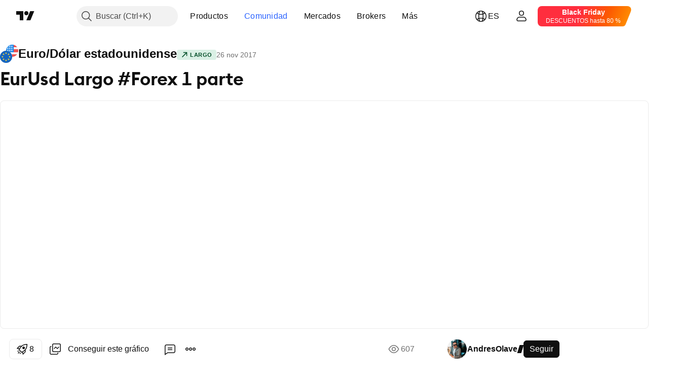

--- FILE ---
content_type: text/html; charset=utf-8
request_url: https://es.tradingview.com/chart/EURUSD/jzld48HV/
body_size: 73932
content:


<!DOCTYPE html>
<html lang="es" dir="ltr" class="is-not-authenticated is-not-pro  theme-light"
 data-theme="light">
<head><meta charset="utf-8" />
<meta name="viewport" content="width=device-width, initial-scale=1.0, maximum-scale=1.0, minimum-scale=1.0, user-scalable=no">	<script nonce="+e4E8X8GTfAnpWGR5fYX3w==">window.initData = {};</script><title>EurUsd Largo #Forex 1 parte para OANDA:EURUSD de AndresOlave — TradingView</title>
<!-- { block promo_footer_css_bundle } -->
		<!-- { render_css_bundle('promo_footer') } -->
		<link crossorigin="anonymous" href="https://static.tradingview.com/static/bundles/32580.894eff6262d9d4c488c4.css" rel="stylesheet" type="text/css"/>
	<!-- { endblock promo_footer_css_bundle } -->

	<!-- { block personal_css_bundle } -->
		<!-- render_css_bundle('base') -->
		<link crossorigin="anonymous" href="https://static.tradingview.com/static/bundles/10584.bd4a617f902d8e4336d7.css" rel="stylesheet" type="text/css"/>
<link crossorigin="anonymous" href="https://static.tradingview.com/static/bundles/66402.1ee43ed7cda5d814dba7.css" rel="stylesheet" type="text/css"/>
<link crossorigin="anonymous" href="https://static.tradingview.com/static/bundles/90504.2243f526973e835a8777.css" rel="stylesheet" type="text/css"/>
<link crossorigin="anonymous" href="https://static.tradingview.com/static/bundles/84657.ffebbd5b14e162a70fac.css" rel="stylesheet" type="text/css"/>
<link crossorigin="anonymous" href="https://static.tradingview.com/static/bundles/27881.df517de208b59f042c3b.css" rel="stylesheet" type="text/css"/>
<link crossorigin="anonymous" href="https://static.tradingview.com/static/bundles/37479.146c7925be9f43c9c767.css" rel="stylesheet" type="text/css"/>
<link crossorigin="anonymous" href="https://static.tradingview.com/static/bundles/99516.0e277b504c24d73f6420.css" rel="stylesheet" type="text/css"/>
<link crossorigin="anonymous" href="https://static.tradingview.com/static/bundles/78089.bb4e309d13e8ea654e19.css" rel="stylesheet" type="text/css"/>
<link crossorigin="anonymous" href="https://static.tradingview.com/static/bundles/58867.72594d7096e07bd415b3.css" rel="stylesheet" type="text/css"/>
<link crossorigin="anonymous" href="https://static.tradingview.com/static/bundles/75868.c8a32e4a427c0c57131c.css" rel="stylesheet" type="text/css"/>
<link crossorigin="anonymous" href="https://static.tradingview.com/static/bundles/61032.515b38c2fad56295e0d7.css" rel="stylesheet" type="text/css"/>
<link crossorigin="anonymous" href="https://static.tradingview.com/static/bundles/82507.2a0b835c9459f5e8f334.css" rel="stylesheet" type="text/css"/>
<link crossorigin="anonymous" href="https://static.tradingview.com/static/bundles/95342.053cede951b9d64dea44.css" rel="stylesheet" type="text/css"/>
<link crossorigin="anonymous" href="https://static.tradingview.com/static/bundles/36866.8c6373aa92664b86de9e.css" rel="stylesheet" type="text/css"/>
<link crossorigin="anonymous" href="https://static.tradingview.com/static/bundles/2561.a33c76f5549cc7102e61.css" rel="stylesheet" type="text/css"/>
<link crossorigin="anonymous" href="https://static.tradingview.com/static/bundles/485.1f12e32e6d4c4b83fe10.css" rel="stylesheet" type="text/css"/>
<link crossorigin="anonymous" href="https://static.tradingview.com/static/bundles/98260.e29096bd778450adbd58.css" rel="stylesheet" type="text/css"/>
<link crossorigin="anonymous" href="https://static.tradingview.com/static/bundles/61767.304d8160458049e4d095.css" rel="stylesheet" type="text/css"/>
<link crossorigin="anonymous" href="https://static.tradingview.com/static/bundles/10182.cec6b9b458e103483d37.css" rel="stylesheet" type="text/css"/>
<link crossorigin="anonymous" href="https://static.tradingview.com/static/bundles/45689.140a08c3b11237f684ec.css" rel="stylesheet" type="text/css"/>
<link crossorigin="anonymous" href="https://static.tradingview.com/static/bundles/78660.107a5119cb434782de9c.css" rel="stylesheet" type="text/css"/>
<link crossorigin="anonymous" href="https://static.tradingview.com/static/bundles/85243.e327cbba0f29cbb2b13c.css" rel="stylesheet" type="text/css"/>
<link crossorigin="anonymous" href="https://static.tradingview.com/static/bundles/23838.dac4399ff7b622040d1f.css" rel="stylesheet" type="text/css"/>
	<!-- { endblock personal_css_bundle } -->

	<!-- { block extra_styles } -->
	<link crossorigin="anonymous" href="https://static.tradingview.com/static/bundles/18218.a8e87c60a250a6212b03.css" rel="stylesheet" type="text/css"/>
<link crossorigin="anonymous" href="https://static.tradingview.com/static/bundles/34217.4dd8f716b361ea76fac9.css" rel="stylesheet" type="text/css"/>
<link crossorigin="anonymous" href="https://static.tradingview.com/static/bundles/93986.12891bfbb287744d3a89.css" rel="stylesheet" type="text/css"/>
<link crossorigin="anonymous" href="https://static.tradingview.com/static/bundles/15242.a1a91e4e3b8d4d56af6a.css" rel="stylesheet" type="text/css"/>
<link crossorigin="anonymous" href="https://static.tradingview.com/static/bundles/8749.08865a24cd22e705a127.css" rel="stylesheet" type="text/css"/>
<link crossorigin="anonymous" href="https://static.tradingview.com/static/bundles/22232.89b41c884d5213432809.css" rel="stylesheet" type="text/css"/>
<link crossorigin="anonymous" href="https://static.tradingview.com/static/bundles/84026.303d3d3a2eef8a440230.css" rel="stylesheet" type="text/css"/>
<link crossorigin="anonymous" href="https://static.tradingview.com/static/bundles/92802.9ad3142f13630874398c.css" rel="stylesheet" type="text/css"/>
<link crossorigin="anonymous" href="https://static.tradingview.com/static/bundles/19343.e664998b1025f8944a19.css" rel="stylesheet" type="text/css"/>
<link crossorigin="anonymous" href="https://static.tradingview.com/static/bundles/63225.dad95b9e4df028f98405.css" rel="stylesheet" type="text/css"/>
<link crossorigin="anonymous" href="https://static.tradingview.com/static/bundles/52214.b5acda22a891bd0b8b78.css" rel="stylesheet" type="text/css"/>
<link crossorigin="anonymous" href="https://static.tradingview.com/static/bundles/1342.a94905aa773ec52c64fa.css" rel="stylesheet" type="text/css"/>
<link crossorigin="anonymous" href="https://static.tradingview.com/static/bundles/20064.86c68c4067216e42a0f1.css" rel="stylesheet" type="text/css"/>
<link crossorigin="anonymous" href="https://static.tradingview.com/static/bundles/23397.826c38517eae6571304f.css" rel="stylesheet" type="text/css"/>
<link crossorigin="anonymous" href="https://static.tradingview.com/static/bundles/98634.a23f3ec5b836024b605b.css" rel="stylesheet" type="text/css"/>
<link crossorigin="anonymous" href="https://static.tradingview.com/static/bundles/79285.b37eaf239cea1a4a4b98.css" rel="stylesheet" type="text/css"/>
<link crossorigin="anonymous" href="https://static.tradingview.com/static/bundles/59914.ce7b2959f31f83034b45.css" rel="stylesheet" type="text/css"/>
<link crossorigin="anonymous" href="https://static.tradingview.com/static/bundles/59338.d49d6f461c53e70b38bc.css" rel="stylesheet" type="text/css"/>
<link crossorigin="anonymous" href="https://static.tradingview.com/static/bundles/94015.2fb5f6f3eb739c16078d.css" rel="stylesheet" type="text/css"/>
<link crossorigin="anonymous" href="https://static.tradingview.com/static/bundles/8692.42c5ad63db6e22dd1780.css" rel="stylesheet" type="text/css"/>
<link crossorigin="anonymous" href="https://static.tradingview.com/static/bundles/7013.b78aa0f889805782a114.css" rel="stylesheet" type="text/css"/>
<link crossorigin="anonymous" href="https://static.tradingview.com/static/bundles/21078.bb7416e25ce047652be6.css" rel="stylesheet" type="text/css"/>
<link crossorigin="anonymous" href="https://static.tradingview.com/static/bundles/1601.2ad4e54f72ca1dbe5a12.css" rel="stylesheet" type="text/css"/>
<link crossorigin="anonymous" href="https://static.tradingview.com/static/bundles/94609.3ab347d4bc9cadf8d238.css" rel="stylesheet" type="text/css"/>
<link crossorigin="anonymous" href="https://static.tradingview.com/static/bundles/34168.83eca2c4704f4649b7a3.css" rel="stylesheet" type="text/css"/>
<link crossorigin="anonymous" href="https://static.tradingview.com/static/bundles/21257.c75dd2e4bc4003a8d3c6.css" rel="stylesheet" type="text/css"/>
<link crossorigin="anonymous" href="https://static.tradingview.com/static/bundles/91782.249d27fbf7cfdf5dfd83.css" rel="stylesheet" type="text/css"/>
<link crossorigin="anonymous" href="https://static.tradingview.com/static/bundles/98233.e2d0f6189d763981c46b.css" rel="stylesheet" type="text/css"/>
<link crossorigin="anonymous" href="https://static.tradingview.com/static/bundles/64670.a2b02fc165a1c32d442e.css" rel="stylesheet" type="text/css"/>
<link crossorigin="anonymous" href="https://static.tradingview.com/static/bundles/47725.24a50d99637b4e3bf9e7.css" rel="stylesheet" type="text/css"/>
<link crossorigin="anonymous" href="https://static.tradingview.com/static/bundles/87853.0655ac40c6882bf9e438.css" rel="stylesheet" type="text/css"/>
<link crossorigin="anonymous" href="https://static.tradingview.com/static/bundles/33201.fa043cf9d22075746ca7.css" rel="stylesheet" type="text/css"/>
<link crossorigin="anonymous" href="https://static.tradingview.com/static/bundles/45384.5845fa80448b407d32ec.css" rel="stylesheet" type="text/css"/>
<link crossorigin="anonymous" href="https://static.tradingview.com/static/bundles/34528.82e6d18dc48a569d26eb.css" rel="stylesheet" type="text/css"/>
<link crossorigin="anonymous" href="https://static.tradingview.com/static/bundles/49691.005deab1142faaf7462d.css" rel="stylesheet" type="text/css"/>
<link crossorigin="anonymous" href="https://static.tradingview.com/static/bundles/37756.7992e8c447118cda6e67.css" rel="stylesheet" type="text/css"/>
<link crossorigin="anonymous" href="https://static.tradingview.com/static/bundles/9324.5d64ece78149214e8812.css" rel="stylesheet" type="text/css"/>
<link crossorigin="anonymous" href="https://static.tradingview.com/static/bundles/17456.e8a11b1164ed8f31863d.css" rel="stylesheet" type="text/css"/>
<link crossorigin="anonymous" href="https://static.tradingview.com/static/bundles/21333.507ceb094fe735b3e439.css" rel="stylesheet" type="text/css"/>
<link crossorigin="anonymous" href="https://static.tradingview.com/static/bundles/13933.24dc3e7280c9494642a6.css" rel="stylesheet" type="text/css"/>
<link crossorigin="anonymous" href="https://static.tradingview.com/static/bundles/58025.aa36a3e7cbd35864ab1c.css" rel="stylesheet" type="text/css"/>
<link crossorigin="anonymous" href="https://static.tradingview.com/static/bundles/36597.b2e7517523adce965dba.css" rel="stylesheet" type="text/css"/>
<link crossorigin="anonymous" href="https://static.tradingview.com/static/bundles/44928.9e07627cdc60a2c13dc3.css" rel="stylesheet" type="text/css"/>
<link crossorigin="anonymous" href="https://static.tradingview.com/static/bundles/11332.664cb7df376aef027378.css" rel="stylesheet" type="text/css"/>
<link crossorigin="anonymous" href="https://static.tradingview.com/static/bundles/49810.843c3e887cfdf130d542.css" rel="stylesheet" type="text/css"/>
<link crossorigin="anonymous" href="https://static.tradingview.com/static/bundles/66143.f611cd4d950c54a2caec.css" rel="stylesheet" type="text/css"/>
<link crossorigin="anonymous" href="https://static.tradingview.com/static/bundles/63301.848f88391da875ceb2a3.css" rel="stylesheet" type="text/css"/>
<link crossorigin="anonymous" href="https://static.tradingview.com/static/bundles/52859.8ac06c6d6672271c5f68.css" rel="stylesheet" type="text/css"/>
<link crossorigin="anonymous" href="https://static.tradingview.com/static/bundles/31171.199034cf25af72be11eb.css" rel="stylesheet" type="text/css"/>
<link crossorigin="anonymous" href="https://static.tradingview.com/static/bundles/23023.e409f558fe163ea9a3de.css" rel="stylesheet" type="text/css"/>
<link crossorigin="anonymous" href="https://static.tradingview.com/static/bundles/11290.593d470d7fe628dee472.css" rel="stylesheet" type="text/css"/>
<link crossorigin="anonymous" href="https://static.tradingview.com/static/bundles/77811.e2ac42d074266d6f4cc4.css" rel="stylesheet" type="text/css"/>
<link crossorigin="anonymous" href="https://static.tradingview.com/static/bundles/81646.ca9700ca2a76c3c446eb.css" rel="stylesheet" type="text/css"/>
<link crossorigin="anonymous" href="https://static.tradingview.com/static/bundles/94220.4ca141638fbeaa002769.css" rel="stylesheet" type="text/css"/>
<link crossorigin="anonymous" href="https://static.tradingview.com/static/bundles/73221.ad5890d264c7d43f9c52.css" rel="stylesheet" type="text/css"/>
<link crossorigin="anonymous" href="https://static.tradingview.com/static/bundles/52574.a89d3d49f869720ebbba.css" rel="stylesheet" type="text/css"/>
<link crossorigin="anonymous" href="https://static.tradingview.com/static/bundles/62845.84d89360ede6a350ded3.css" rel="stylesheet" type="text/css"/>
<link crossorigin="anonymous" href="https://static.tradingview.com/static/bundles/33479.e8c29c22063c80408cca.css" rel="stylesheet" type="text/css"/>
<link crossorigin="anonymous" href="https://static.tradingview.com/static/bundles/96222.c32eeb1152afcd97b12e.css" rel="stylesheet" type="text/css"/>
<link crossorigin="anonymous" href="https://static.tradingview.com/static/bundles/98591.fdc9454547343089f3c6.css" rel="stylesheet" type="text/css"/>
<link crossorigin="anonymous" href="https://static.tradingview.com/static/bundles/27649.ab5c2b3cb921527e4170.css" rel="stylesheet" type="text/css"/>
<link crossorigin="anonymous" href="https://static.tradingview.com/static/bundles/97250.6154c4943032cbc1f19b.css" rel="stylesheet" type="text/css"/>
<link crossorigin="anonymous" href="https://static.tradingview.com/static/bundles/50978.57160ac113283e720311.css" rel="stylesheet" type="text/css"/>
<link crossorigin="anonymous" href="https://static.tradingview.com/static/bundles/80837.e4906aeeda8c192efa8f.css" rel="stylesheet" type="text/css"/>
<link crossorigin="anonymous" href="https://static.tradingview.com/static/bundles/74148.dc96c4d047ce06b033ba.css" rel="stylesheet" type="text/css"/>
<link crossorigin="anonymous" href="https://static.tradingview.com/static/bundles/24142.21c839e51d9fe09bc1ad.css" rel="stylesheet" type="text/css"/>
<link crossorigin="anonymous" href="https://static.tradingview.com/static/bundles/53072.58e3d28c4207f0232d45.css" rel="stylesheet" type="text/css"/>
<link crossorigin="anonymous" href="https://static.tradingview.com/static/bundles/56877.323d337a96ea2d0d1f5b.css" rel="stylesheet" type="text/css"/>
<link crossorigin="anonymous" href="https://static.tradingview.com/static/bundles/31655.455c0a58d3762d16e782.css" rel="stylesheet" type="text/css"/>
<link crossorigin="anonymous" href="https://static.tradingview.com/static/bundles/27756.b3335017ad0d222109e8.css" rel="stylesheet" type="text/css"/>
<link crossorigin="anonymous" href="https://static.tradingview.com/static/bundles/19323.2b62a108282b3e90d95c.css" rel="stylesheet" type="text/css"/>
<link crossorigin="anonymous" href="https://static.tradingview.com/static/bundles/24312.aa02a2d96f821d501dba.css" rel="stylesheet" type="text/css"/>
<link crossorigin="anonymous" href="https://static.tradingview.com/static/bundles/15012.cee64bd18eb72dd37b3d.css" rel="stylesheet" type="text/css"/>
<link crossorigin="anonymous" href="https://static.tradingview.com/static/bundles/86016.a8ec3d863ca5d46f5d35.css" rel="stylesheet" type="text/css"/>
<link crossorigin="anonymous" href="https://static.tradingview.com/static/bundles/56790.51824f94f04f357f27ed.css" rel="stylesheet" type="text/css"/>
<link crossorigin="anonymous" href="https://static.tradingview.com/static/bundles/98795.1ea7d74fa789f5e3b9c4.css" rel="stylesheet" type="text/css"/>
<link crossorigin="anonymous" href="https://static.tradingview.com/static/bundles/64802.28212819357e05bc15ab.css" rel="stylesheet" type="text/css"/>
<link crossorigin="anonymous" href="https://static.tradingview.com/static/bundles/76498.5b2ef44e883aedf9ee07.css" rel="stylesheet" type="text/css"/>
<link crossorigin="anonymous" href="https://static.tradingview.com/static/bundles/12694.f7d16c2e8bbca89e1d2b.css" rel="stylesheet" type="text/css"/>
<link crossorigin="anonymous" href="https://static.tradingview.com/static/bundles/37673.bd38a05bcbe9f63005d5.css" rel="stylesheet" type="text/css"/>
<link crossorigin="anonymous" href="https://static.tradingview.com/static/bundles/69031.7bcb96fa677df6654c99.css" rel="stylesheet" type="text/css"/>
<link crossorigin="anonymous" href="https://static.tradingview.com/static/bundles/8435.434b6268f44aba75e190.css" rel="stylesheet" type="text/css"/>
<link crossorigin="anonymous" href="https://static.tradingview.com/static/bundles/84063.570ec57bbf7c70668e6c.css" rel="stylesheet" type="text/css"/>
<link crossorigin="anonymous" href="https://static.tradingview.com/static/bundles/25860.af4707505f695c7b7e7e.css" rel="stylesheet" type="text/css"/>
<link crossorigin="anonymous" href="https://static.tradingview.com/static/bundles/35817.26bd3f4dca9113e5bd92.css" rel="stylesheet" type="text/css"/>
<link crossorigin="anonymous" href="https://static.tradingview.com/static/bundles/20500.0b382ed55589e98e3418.css" rel="preload" as="style"/>
<link crossorigin="anonymous" href="https://static.tradingview.com/static/bundles/69262.8876d8fb744d67484f1f.css" rel="preload" as="style"/>
<link crossorigin="anonymous" href="https://static.tradingview.com/static/bundles/26613.e37a117bb95db886127f.css" rel="preload" as="style"/>
<link crossorigin="anonymous" href="https://static.tradingview.com/static/bundles/82972.3579b3d42201eac345d9.css" rel="preload" as="style"/>
<link crossorigin="anonymous" href="https://static.tradingview.com/static/bundles/60779.f499cfafbc0a791ec49e.css" rel="preload" as="style"/>
	<!-- { endblock extra_styles } --><script nonce="+e4E8X8GTfAnpWGR5fYX3w==">
	window.locale = 'es';
	window.language = 'es';
</script>
	<!-- { block promo_footer_js_bundle } -->
		<!-- { render_js_bundle('promo_footer') } -->
		<link crossorigin="anonymous" href="https://static.tradingview.com/static/bundles/es.63639.262b0e52206a2cd801fa.js" rel="preload" as="script"/>
<link crossorigin="anonymous" href="https://static.tradingview.com/static/bundles/25096.1b67976096e1ec16e37d.js" rel="preload" as="script"/>
<link crossorigin="anonymous" href="https://static.tradingview.com/static/bundles/promo_footer.0faa3317911fc14b99ba.js" rel="preload" as="script"/><script crossorigin="anonymous" src="https://static.tradingview.com/static/bundles/es.63639.262b0e52206a2cd801fa.js" defer></script>
<script crossorigin="anonymous" src="https://static.tradingview.com/static/bundles/25096.1b67976096e1ec16e37d.js" defer></script>
<script crossorigin="anonymous" src="https://static.tradingview.com/static/bundles/promo_footer.0faa3317911fc14b99ba.js" defer></script>
	<!-- { endblock promo_footer_js_bundle } -->

	<!-- { block personal_js_bundle } -->
		<!-- render_js_bundle('base') -->
		<link crossorigin="anonymous" href="https://static.tradingview.com/static/bundles/runtime.b9be9d144182be2b3070.js" rel="preload" as="script"/>
<link crossorigin="anonymous" href="https://static.tradingview.com/static/bundles/es.66782.248e9eab5eccb3cbe79f.js" rel="preload" as="script"/>
<link crossorigin="anonymous" href="https://static.tradingview.com/static/bundles/32227.d826c45d2d27f2ff4314.js" rel="preload" as="script"/>
<link crossorigin="anonymous" href="https://static.tradingview.com/static/bundles/84434.120d06989366c97d852e.js" rel="preload" as="script"/>
<link crossorigin="anonymous" href="https://static.tradingview.com/static/bundles/21281.e653e2091fb5cf02cb68.js" rel="preload" as="script"/>
<link crossorigin="anonymous" href="https://static.tradingview.com/static/bundles/22665.478e72b4af5ae0c375ec.js" rel="preload" as="script"/>
<link crossorigin="anonymous" href="https://static.tradingview.com/static/bundles/49042.8afa706e127ac0ec0ca6.js" rel="preload" as="script"/>
<link crossorigin="anonymous" href="https://static.tradingview.com/static/bundles/22023.8bf934166b03fcac2a04.js" rel="preload" as="script"/>
<link crossorigin="anonymous" href="https://static.tradingview.com/static/bundles/2373.e661f55f11e03954131c.js" rel="preload" as="script"/>
<link crossorigin="anonymous" href="https://static.tradingview.com/static/bundles/64639.0f9f8de084370d6d8ade.js" rel="preload" as="script"/>
<link crossorigin="anonymous" href="https://static.tradingview.com/static/bundles/51662.188415568603f57e5dd0.js" rel="preload" as="script"/>
<link crossorigin="anonymous" href="https://static.tradingview.com/static/bundles/85847.76ea96394d06a4a5ad86.js" rel="preload" as="script"/>
<link crossorigin="anonymous" href="https://static.tradingview.com/static/bundles/93243.4a38dd70b550a729e35e.js" rel="preload" as="script"/>
<link crossorigin="anonymous" href="https://static.tradingview.com/static/bundles/49021.96f9c3b3b8872763a7fe.js" rel="preload" as="script"/>
<link crossorigin="anonymous" href="https://static.tradingview.com/static/bundles/67253.dfd4890a17bf3e87a0b1.js" rel="preload" as="script"/>
<link crossorigin="anonymous" href="https://static.tradingview.com/static/bundles/16117.fd58f89be08e32c55a5a.js" rel="preload" as="script"/>
<link crossorigin="anonymous" href="https://static.tradingview.com/static/bundles/13784.7800492bb8eef8d5098a.js" rel="preload" as="script"/>
<link crossorigin="anonymous" href="https://static.tradingview.com/static/bundles/91834.dece175a71266c32541a.js" rel="preload" as="script"/>
<link crossorigin="anonymous" href="https://static.tradingview.com/static/bundles/46105.8eb4f783eaf858a06069.js" rel="preload" as="script"/>
<link crossorigin="anonymous" href="https://static.tradingview.com/static/bundles/89282.d35782aca1cff324ab2d.js" rel="preload" as="script"/>
<link crossorigin="anonymous" href="https://static.tradingview.com/static/bundles/base.b12858b7b522b5dd6a0b.js" rel="preload" as="script"/><script crossorigin="anonymous" src="https://static.tradingview.com/static/bundles/runtime.b9be9d144182be2b3070.js" defer></script>
<script crossorigin="anonymous" src="https://static.tradingview.com/static/bundles/es.66782.248e9eab5eccb3cbe79f.js" defer></script>
<script crossorigin="anonymous" src="https://static.tradingview.com/static/bundles/32227.d826c45d2d27f2ff4314.js" defer></script>
<script crossorigin="anonymous" src="https://static.tradingview.com/static/bundles/84434.120d06989366c97d852e.js" defer></script>
<script crossorigin="anonymous" src="https://static.tradingview.com/static/bundles/21281.e653e2091fb5cf02cb68.js" defer></script>
<script crossorigin="anonymous" src="https://static.tradingview.com/static/bundles/22665.478e72b4af5ae0c375ec.js" defer></script>
<script crossorigin="anonymous" src="https://static.tradingview.com/static/bundles/49042.8afa706e127ac0ec0ca6.js" defer></script>
<script crossorigin="anonymous" src="https://static.tradingview.com/static/bundles/22023.8bf934166b03fcac2a04.js" defer></script>
<script crossorigin="anonymous" src="https://static.tradingview.com/static/bundles/2373.e661f55f11e03954131c.js" defer></script>
<script crossorigin="anonymous" src="https://static.tradingview.com/static/bundles/64639.0f9f8de084370d6d8ade.js" defer></script>
<script crossorigin="anonymous" src="https://static.tradingview.com/static/bundles/51662.188415568603f57e5dd0.js" defer></script>
<script crossorigin="anonymous" src="https://static.tradingview.com/static/bundles/85847.76ea96394d06a4a5ad86.js" defer></script>
<script crossorigin="anonymous" src="https://static.tradingview.com/static/bundles/93243.4a38dd70b550a729e35e.js" defer></script>
<script crossorigin="anonymous" src="https://static.tradingview.com/static/bundles/49021.96f9c3b3b8872763a7fe.js" defer></script>
<script crossorigin="anonymous" src="https://static.tradingview.com/static/bundles/67253.dfd4890a17bf3e87a0b1.js" defer></script>
<script crossorigin="anonymous" src="https://static.tradingview.com/static/bundles/16117.fd58f89be08e32c55a5a.js" defer></script>
<script crossorigin="anonymous" src="https://static.tradingview.com/static/bundles/13784.7800492bb8eef8d5098a.js" defer></script>
<script crossorigin="anonymous" src="https://static.tradingview.com/static/bundles/91834.dece175a71266c32541a.js" defer></script>
<script crossorigin="anonymous" src="https://static.tradingview.com/static/bundles/46105.8eb4f783eaf858a06069.js" defer></script>
<script crossorigin="anonymous" src="https://static.tradingview.com/static/bundles/89282.d35782aca1cff324ab2d.js" defer></script>
<script crossorigin="anonymous" src="https://static.tradingview.com/static/bundles/base.b12858b7b522b5dd6a0b.js" defer></script>
	<!-- { endblock personal_js_bundle } -->

	<!-- { block additional_js_bundle } -->
	<!-- { endblock additional_js_bundle } -->	<script nonce="+e4E8X8GTfAnpWGR5fYX3w==">
		window.initData = window.initData || {};
		window.initData.theme = "light";
			(()=>{"use strict";const t=/(?:^|;)\s*theme=(dark|light)(?:;|$)|$/.exec(document.cookie)[1];t&&(document.documentElement.classList.toggle("theme-dark","dark"===t),document.documentElement.classList.toggle("theme-light","light"===t),document.documentElement.dataset.theme=t,window.initData=window.initData||{},window.initData.theme=t)})();
	</script>
	<script nonce="+e4E8X8GTfAnpWGR5fYX3w==">
		(()=>{"use strict";"undefined"!=typeof window&&"undefined"!=typeof navigator&&/mac/i.test(navigator.platform)&&document.documentElement.classList.add("mac_os_system")})();
	</script>

	<script nonce="+e4E8X8GTfAnpWGR5fYX3w==">var environment = "battle";
		window.WS_HOST_PING_REQUIRED = true;
		window.BUILD_TIME = "2025-11-21T15:08:26";
		window.WEBSOCKET_HOST = "data.tradingview.com";
		window.WEBSOCKET_PRO_HOST = "prodata.tradingview.com";
		window.WEBSOCKET_HOST_FOR_DEEP_BACKTESTING = "history-data.tradingview.com";
		window.WIDGET_HOST = "https://www.tradingview-widget.com";
		window.TradingView = window.TradingView || {};
	</script>

	<link rel="conversions-config" href="https://s3.tradingview.com/conversions_es.json">

	<script nonce="+e4E8X8GTfAnpWGR5fYX3w==">
		(()=>{"use strict";function e(e,t=!1){const{searchParams:n}=new URL(String(location));let s="true"===n.get("mobileapp_new"),o="true"===n.get("mobileapp");if(!t){const e=function(e){const t=e+"=",n=document.cookie.split(";");for(let e=0;e<n.length;e++){let s=n[e];for(;" "===s.charAt(0);)s=s.substring(1,s.length);if(0===s.indexOf(t))return s.substring(t.length,s.length)}return null}("tv_app")||"";s||=["android","android_nps"].includes(e),o||="ios"===e}return!("new"!==e&&"any"!==e||!s)||!("new"===e||!o)}const t=()=>{},n="~m~";class s{constructor(e,t={}){this.sessionid=null,this.connected=!1,this._timeout=null,this._base=e,this._options={timeout:t.timeout||2e4,connectionType:t.connectionType}}connect(){this._socket=new WebSocket(this._prepareUrl()),this._socket.onmessage=e=>{if("string"!=typeof e.data)throw new TypeError(`The WebSocket message should be a string. Recieved ${Object.prototype.toString.call(e.data)}`);this._onData(e.data)},this._socket.onclose=this._onClose.bind(this),this._socket.onerror=this._onError.bind(this)}send(e){this._socket&&this._socket.send(this._encode(e))}disconnect(){this._clearIdleTimeout(),this._socket&&(this._socket.onmessage=t,this._socket.onclose=t,this._socket.onerror=t,this._socket.close())}_clearIdleTimeout(){null!==this._timeout&&(clearTimeout(this._timeout),this._timeout=null)}_encode(e){let t,o="";const i=Array.isArray(e)?e:[e],c=i.length;for(let e=0;e<c;e++)t=null===i[e]||void 0===i[e]?"":s._stringify(i[e]),o+=n+t.length+n+t;return o}_decode(e){const t=[];let s,o;do{if(e.substring(0,3)!==n)return t;s="",o="";const i=(e=e.substring(3)).length;for(let t=0;t<i;t++){if(o=Number(e.substring(t,t+1)),Number(e.substring(t,t+1))!==o){e=e.substring(s.length+3),s=Number(s);break}s+=o}t.push(e.substring(0,s)),e=e.substring(s)}while(""!==e);return t}_onData(e){this._setTimeout();const t=this._decode(e),n=t.length;for(let e=0;e<n;e++)this._onMessage(t[e])}_setTimeout(){this._clearIdleTimeout(),this._timeout=setTimeout(this._onTimeout.bind(this),this._options.timeout)}_onTimeout(){this.disconnect(),this._onDisconnect({code:4e3,reason:"socket.io timeout",wasClean:!1})}_onMessage(e){this.sessionid?this._checkIfHeartbeat(e)?this._onHeartbeat(e.slice(3)):this._checkIfJson(e)?this._base.onMessage(JSON.parse(e.slice(3))):this._base.onMessage(e):(this.sessionid=e,this._onConnect())}_checkIfHeartbeat(e){return this._checkMessageType(e,"h")}_checkIfJson(e){return this._checkMessageType(e,"j")}_checkMessageType(e,t){return e.substring(0,3)==="~"+t+"~"}_onHeartbeat(e){this.send("~h~"+e)}_onConnect(){this.connected=!0,this._base.onConnect()}_onDisconnect(e){this._clear(),this._base.onDisconnect(e),this.sessionid=null}_clear(){this.connected=!1}_prepareUrl(){const t=i(this._base.host);if(t.pathname+="socket.io/websocket",t.protocol="wss:",t.searchParams.append("from",window.location.pathname.slice(1,50)),t.searchParams.append("date",window.BUILD_TIME||""),e("any")&&t.searchParams.append("client","mobile"),this._options.connectionType&&t.searchParams.append("type",this._options.connectionType),
window.WEBSOCKET_PARAMS_ANALYTICS){const{ws_page_uri:e,ws_ancestor_origin:n}=window.WEBSOCKET_PARAMS_ANALYTICS;e&&t.searchParams.append("page-uri",e),n&&t.searchParams.append("ancestor-origin",n)}return t.href}_onClose(e){this._clearIdleTimeout(),this._onDisconnect(e)}_onError(e){this._clearIdleTimeout(),this._clear(),this._base.emit("error",[e]),this.sessionid=null}static _stringify(e){return"[object Object]"===Object.prototype.toString.call(e)?"~j~"+JSON.stringify(e):String(e)}}class o{constructor(e,t){this.host=e,this._connecting=!1,this._events={},this.transport=this._getTransport(t)}isConnected(){return!!this.transport&&this.transport.connected}isConnecting(){return this._connecting}connect(){this.isConnected()||(this._connecting&&this.disconnect(),this._connecting=!0,this.transport.connect())}send(e){this.transport&&this.transport.connected&&this.transport.send(e)}disconnect(){this.transport&&this.transport.disconnect()}on(e,t){e in this._events||(this._events[e]=[]),this._events[e].push(t)}offAll(){this._events={}}onMessage(e){this.emit("message",[e])}emit(e,t=[]){if(e in this._events){const n=this._events[e].concat(),s=n.length;for(let e=0;e<s;e++)n[e].apply(this,t)}}onConnect(){this.clear(),this.emit("connect")}onDisconnect(e){this.emit("disconnect",[e])}clear(){this._connecting=!1}_getTransport(e){return new s(this,e)}}function i(e){const t=-1!==e.indexOf("/")?new URL(e):new URL("wss://"+e);if("wss:"!==t.protocol&&"https:"!==t.protocol)throw new Error("Invalid websocket base "+e);return t.pathname.endsWith("/")||(t.pathname+="/"),t.search="",t.username="",t.password="",t}const c="undefined"!=typeof window&&Number(window.TELEMETRY_WS_ERROR_LOGS_THRESHOLD)||0;class r{constructor(e,t={}){this._queueStack=[],this._logsQueue=[],this._telemetryObjectsQueue=[],this._reconnectCount=0,this._redirectCount=0,this._errorsCount=0,this._errorsInfoSent=!1,this._connectionStart=null,this._connectionEstablished=null,this._reconnectTimeout=null,this._onlineCancellationToken=null,this._isConnectionForbidden=!1,this._initialHost=t.initialHost||null,this._suggestedHost=e,this._proHost=t.proHost,this._reconnectHost=t.reconnectHost,this._noReconnectAfterTimeout=!0===t.noReconnectAfterTimeout,this._dataRequestTimeout=t.dataRequestTimeout,this._connectionType=t.connectionType,this._doConnect(),t.pingRequired&&-1===window.location.search.indexOf("noping")&&this._startPing()}connect(){this._tryConnect()}resetCounters(){this._reconnectCount=0,this._redirectCount=0}setLogger(e,t){this._logger=e,this._getLogHistory=t,this._flushLogs()}setTelemetry(e){this._telemetry=e,this._telemetry.reportSent.subscribe(this,this._onTelemetrySent),this._flushTelemetry()}onReconnect(e){this._onReconnect=e}isConnected(){return!!this._socket&&this._socket.isConnected()}isConnecting(){return!!this._socket&&this._socket.isConnecting()}on(e,t){return!!this._socket&&("connect"===e&&this._socket.isConnected()?t():"disconnect"===e?this._disconnectCallbacks.push(t):this._socket.on(e,t),!0)}getSessionId(){
return this._socket&&this._socket.transport?this._socket.transport.sessionid:null}send(e){return this.isConnected()?(this._socket.send(e),!0):(this._queueMessage(e),!1)}getConnectionEstablished(){return this._connectionEstablished}getHost(){const e=this._tryGetProHost();return null!==e?e:this._reconnectHost&&this._reconnectCount>3?this._reconnectHost:this._suggestedHost}getReconnectCount(){return this._reconnectCount}getRedirectCount(){return this._redirectCount}getConnectionStart(){return this._connectionStart}disconnect(){this._clearReconnectTimeout(),(this.isConnected()||this.isConnecting())&&(this._propagateDisconnect(),this._disconnectCallbacks=[],this._closeSocket())}forbidConnection(){this._isConnectionForbidden=!0,this.disconnect()}allowConnection(){this._isConnectionForbidden=!1,this.connect()}isMaxRedirects(){return this._redirectCount>=20}isMaxReconnects(){return this._reconnectCount>=20}getPingInfo(){return this._pingInfo||null}_tryGetProHost(){return window.TradingView&&window.TradingView.onChartPage&&"battle"===window.environment&&!this._redirectCount&&-1===window.location.href.indexOf("ws_host")?this._initialHost?this._initialHost:void 0!==window.user&&window.user.pro_plan?this._proHost||this._suggestedHost:null:null}_queueMessage(e){0===this._queueStack.length&&this._logMessage(0,"Socket is not connected. Queued a message"),this._queueStack.push(e)}_processMessageQueue(){0!==this._queueStack.length&&(this._logMessage(0,"Processing queued messages"),this._queueStack.forEach(this.send.bind(this)),this._logMessage(0,"Processed "+this._queueStack.length+" messages"),this._queueStack=[])}_onDisconnect(e){this._noReconnectAfterTimeout||null!==this._reconnectTimeout||(this._reconnectTimeout=setTimeout(this._tryReconnect.bind(this),5e3)),this._clearOnlineCancellationToken();let t="disconnect session:"+this.getSessionId();e&&(t+=", code:"+e.code+", reason:"+e.reason,1005===e.code&&this._sendTelemetry("websocket_code_1005")),this._logMessage(0,t),this._propagateDisconnect(e),this._closeSocket(),this._queueStack=[]}_closeSocket(){null!==this._socket&&(this._socket.offAll(),this._socket.disconnect(),this._socket=null)}_logMessage(e,t){const n={method:e,message:t};this._logger?this._flushLogMessage(n):(n.message=`[${(new Date).toISOString()}] ${n.message}`,this._logsQueue.push(n))}_flushLogMessage(e){switch(e.method){case 2:this._logger.logDebug(e.message);break;case 3:this._logger.logError(e.message);break;case 0:this._logger.logInfo(e.message);break;case 1:this._logger.logNormal(e.message)}}_flushLogs(){this._flushLogMessage({method:1,message:"messages from queue. Start."}),this._logsQueue.forEach((e=>{this._flushLogMessage(e)})),this._flushLogMessage({method:1,message:"messages from queue. End."}),this._logsQueue=[]}_sendTelemetry(e,t){const n={event:e,params:t};this._telemetry?this._flushTelemetryObject(n):this._telemetryObjectsQueue.push(n)}_flushTelemetryObject(e){this._telemetry.sendChartReport(e.event,e.params,!1)}_flushTelemetry(){this._telemetryObjectsQueue.forEach((e=>{this._flushTelemetryObject(e)})),
this._telemetryObjectsQueue=[]}_doConnect(){this._socket&&(this._socket.isConnected()||this._socket.isConnecting())||(this._clearOnlineCancellationToken(),this._host=this.getHost(),this._socket=new o(this._host,{timeout:this._dataRequestTimeout,connectionType:this._connectionType}),this._logMessage(0,"Connecting to "+this._host),this._bindEvents(),this._disconnectCallbacks=[],this._connectionStart=performance.now(),this._connectionEstablished=null,this._socket.connect(),performance.mark("SWSC",{detail:"Start WebSocket connection"}),this._socket.on("connect",(()=>{performance.mark("EWSC",{detail:"End WebSocket connection"}),performance.measure("WebSocket connection delay","SWSC","EWSC")})))}_propagateDisconnect(e){const t=this._disconnectCallbacks.length;for(let n=0;n<t;n++)this._disconnectCallbacks[n](e||{})}_bindEvents(){this._socket&&(this._socket.on("connect",(()=>{const e=this.getSessionId();if("string"==typeof e){const t=JSON.parse(e);if(t.redirect)return this._redirectCount+=1,this._suggestedHost=t.redirect,this.isMaxRedirects()&&this._sendTelemetry("redirect_bailout"),void this._redirect()}this._connectionEstablished=performance.now(),this._processMessageQueue(),this._logMessage(0,"connect session:"+e)})),this._socket.on("disconnect",this._onDisconnect.bind(this)),this._socket.on("close",this._onDisconnect.bind(this)),this._socket.on("error",(e=>{this._logMessage(0,new Date+" session:"+this.getSessionId()+" websocket error:"+JSON.stringify(e)),this._sendTelemetry("websocket_error"),this._errorsCount++,!this._errorsInfoSent&&this._errorsCount>=c&&(void 0!==this._lastConnectCallStack&&(this._sendTelemetry("websocket_error_connect_stack",{text:this._lastConnectCallStack}),delete this._lastConnectCallStack),void 0!==this._getLogHistory&&this._sendTelemetry("websocket_error_log",{text:this._getLogHistory(50).join("\n")}),this._errorsInfoSent=!0)})))}_redirect(){this.disconnect(),this._reconnectWhenOnline()}_tryReconnect(){this._tryConnect()&&(this._reconnectCount+=1)}_tryConnect(){return!this._isConnectionForbidden&&(this._clearReconnectTimeout(),this._lastConnectCallStack=new Error(`WebSocket connect stack. Is connected: ${this.isConnected()}.`).stack||"",!this.isConnected()&&(this.disconnect(),this._reconnectWhenOnline(),!0))}_clearOnlineCancellationToken(){this._onlineCancellationToken&&(this._onlineCancellationToken(),this._onlineCancellationToken=null)}_clearReconnectTimeout(){null!==this._reconnectTimeout&&(clearTimeout(this._reconnectTimeout),this._reconnectTimeout=null)}_reconnectWhenOnline(){if(navigator.onLine)return this._logMessage(0,"Network status: online - trying to connect"),this._doConnect(),void(this._onReconnect&&this._onReconnect());this._logMessage(0,"Network status: offline - wait until online"),this._onlineCancellationToken=function(e){let t=e;const n=()=>{window.removeEventListener("online",n),t&&t()};return window.addEventListener("online",n),()=>{t=null}}((()=>{this._logMessage(0,"Network status changed to online - trying to connect"),this._doConnect(),
this._onReconnect&&this._onReconnect()}))}_onTelemetrySent(e){"websocket_error"in e&&(this._errorsCount=0,this._errorsInfoSent=!1)}_startPing(){if(this._pingIntervalId)return;const e=i(this.getHost());e.pathname+="ping",e.protocol="https:";let t=0,n=0;const s=e=>{this._pingInfo=this._pingInfo||{max:0,min:1/0,avg:0};const s=(new Date).getTime()-e;s>this._pingInfo.max&&(this._pingInfo.max=s),s<this._pingInfo.min&&(this._pingInfo.min=s),t+=s,n++,this._pingInfo.avg=t/n,n>=10&&this._pingIntervalId&&(clearInterval(this._pingIntervalId),delete this._pingIntervalId)};this._pingIntervalId=setInterval((()=>{const t=(new Date).getTime(),n=new XMLHttpRequest;n.open("GET",e,!0),n.send(),n.onreadystatechange=()=>{n.readyState===XMLHttpRequest.DONE&&200===n.status&&s(t)}}),1e4)}}window.WSBackendConnection=new r(window.WEBSOCKET_HOST,{pingRequired:window.WS_HOST_PING_REQUIRED,proHost:window.WEBSOCKET_PRO_HOST,reconnectHost:window.WEBSOCKET_HOST_FOR_RECONNECT,initialHost:window.WEBSOCKET_INITIAL_HOST,connectionType:window.WEBSOCKET_CONNECTION_TYPE}),window.WSBackendConnectionCtor=r})();
	</script>


	<script nonce="+e4E8X8GTfAnpWGR5fYX3w==">var is_authenticated = false;
		var user = {"username":"Guest","following":"0","followers":"0","ignore_list":[],"available_offers":{"black_friday":{"available_for_anons":true,"can_be_skipped":false,"is_available":true,"show_popup":true,"show_on_mainpage":true,"show_solution":true,"date_start":1763712000.0,"date_end":1764403199.0,"products":{"pro":{"product_id":"pro_30_blackfriday_2025","product":{"type":1,"text_id":"pro","cost":14.95,"cost_MYR":69.95,"cost_CHF":14.95,"cost_AUD":26.95,"cost_CAD":23.75,"cost_GBP":14.95,"cost_EUR":14.95,"cost_INR":1295.0,"cost_annual":10.5,"cost_annual_MYR":43.5,"cost_annual_CHF":10.5,"cost_annual_AUD":18.87,"cost_annual_CAD":16.62,"cost_annual_GBP":10.5,"cost_annual_EUR":10.5,"cost_annual_INR":840.0,"cost_expert":14.95,"cost_MYR_expert":69.95,"cost_CHF_expert":14.95,"cost_AUD_expert":26.95,"cost_CAD_expert":23.75,"cost_GBP_expert":14.95,"cost_EUR_expert":14.95,"cost_INR_expert":1295.0,"cost_annual_expert":12.95,"cost_annual_MYR_expert":59.95,"cost_annual_CHF_expert":12.95,"cost_annual_AUD_expert":22.19,"cost_annual_CAD_expert":19.59,"cost_annual_GBP_expert":12.95,"cost_annual_EUR_expert":12.95,"cost_annual_INR_expert":995.0,"name":"Essential","description":"TradingView Essential Account","is_expert":false,"disabled":false,"paid_for_expert":false,"id":"pro","upgrade_weight":1,"discount":{"product":"pro","cost":14.95,"cost_MYR":69.95,"cost_GBP":14.95,"cost_CHF":14.95,"cost_AUD":26.95,"cost_CAD":23.75,"cost_EUR":14.95,"cost_INR":1295.0,"cost_annual":10.5,"cost_annual_MYR":43.5,"cost_annual_GBP":10.5,"cost_annual_CHF":10.5,"cost_annual_AUD":18.87,"cost_annual_CAD":16.62,"cost_annual_EUR":10.5,"cost_annual_INR":840.0,"name":"Essential Black Friday offer","billing_cycle":"y","discount_percent":30,"extra_days":30,"offer_type":"black_friday"}}},"pro_realtime":{"product_id":"pro_realtime_40_blackfriday_2025","product":{"type":1,"text_id":"pro_realtime","cost":29.95,"cost_MYR":139.95,"cost_CHF":29.95,"cost_AUD":53.95,"cost_CAD":47.55,"cost_GBP":29.95,"cost_EUR":29.95,"cost_INR":2495.0,"cost_annual":18.0,"cost_annual_MYR":75.0,"cost_annual_CHF":18.0,"cost_annual_AUD":32.38,"cost_annual_CAD":28.52,"cost_annual_GBP":18.0,"cost_annual_EUR":18.0,"cost_annual_INR":1500.0,"cost_expert":33.95,"cost_MYR_expert":139.95,"cost_CHF_expert":33.95,"cost_AUD_expert":53.95,"cost_CAD_expert":47.55,"cost_GBP_expert":33.95,"cost_EUR_expert":33.95,"cost_INR_expert":2495.0,"cost_annual_expert":28.29,"cost_annual_MYR_expert":119.95,"cost_annual_CHF_expert":28.29,"cost_annual_AUD_expert":44.99,"cost_annual_CAD_expert":39.59,"cost_annual_GBP_expert":28.29,"cost_annual_EUR_expert":28.29,"cost_annual_INR_expert":1995.0,"name":"Plus","description":"TradingView Plus Account","is_expert":false,"disabled":false,"paid_for_expert":false,"id":"pro_realtime","upgrade_weight":2,"discount":{"product":"pro_realtime","cost":29.95,"cost_MYR":139.95,"cost_GBP":29.95,"cost_CHF":29.95,"cost_AUD":53.95,"cost_CAD":47.55,"cost_EUR":29.95,"cost_INR":2495.0,"cost_annual":18.0,"cost_annual_MYR":75.0,"cost_annual_GBP":18.0,"cost_annual_CHF":18.0,"cost_annual_AUD":32.38,"cost_annual_CAD":28.52,"cost_annual_EUR":18.0,"cost_annual_INR":1500.0,"name":"Plus Black Friday offer","billing_cycle":"y","discount_percent":40,"extra_days":30,"offer_type":"black_friday"}}},"pro_premium":{"product_id":"pro_premium_70_blackfriday_2025","product":{"type":1,"text_id":"pro_premium","cost":59.95,"cost_MYR":289.95,"cost_CHF":59.95,"cost_AUD":95.92,"cost_CAD":83.93,"cost_GBP":59.95,"cost_EUR":59.95,"cost_INR":4995.0,"cost_annual":18.08,"cost_annual_MYR":75.0,"cost_annual_CHF":18.08,"cost_annual_AUD":32.39,"cost_annual_CAD":28.55,"cost_annual_GBP":18.08,"cost_annual_EUR":18.08,"cost_annual_INR":1500.0,"cost_expert":67.95,"cost_MYR_expert":289.95,"cost_CHF_expert":67.95,"cost_AUD_expert":107.95,"cost_CAD_expert":95.15,"cost_GBP_expert":67.95,"cost_EUR_expert":67.95,"cost_INR_expert":4995.0,"cost_annual_expert":56.49,"cost_annual_MYR_expert":239.95,"cost_annual_CHF_expert":56.49,"cost_annual_AUD_expert":89.79,"cost_annual_CAD_expert":78.99,"cost_annual_GBP_expert":56.49,"cost_annual_EUR_expert":56.49,"cost_annual_INR_expert":3995.0,"name":"Premium","description":"TradingView Premium Account","is_expert":false,"disabled":false,"paid_for_expert":false,"id":"pro_premium","upgrade_weight":4,"discount":{"product":"pro_premium","cost":59.95,"cost_MYR":289.95,"cost_GBP":59.95,"cost_CHF":59.95,"cost_AUD":95.92,"cost_CAD":83.93,"cost_EUR":59.95,"cost_INR":4995.0,"cost_annual":18.08,"cost_annual_MYR":75.0,"cost_annual_GBP":18.08,"cost_annual_CHF":18.08,"cost_annual_AUD":32.39,"cost_annual_CAD":28.55,"cost_annual_EUR":18.08,"cost_annual_INR":1500.0,"name":"Premium Black Friday offer","billing_cycle":"y","discount_percent":70,"extra_days":30,"offer_type":"black_friday"}}},"pro_premium_expert":{"product_id":"pro_premium_expert_80_blackfriday_2025","product":{"type":1,"text_id":"pro_premium_expert","cost":239.95,"cost_MYR":1049.95,"cost_CHF":239.95,"cost_AUD":383.92,"cost_CAD":335.92,"cost_GBP":239.95,"cost_EUR":239.95,"cost_INR":20799.95,"cost_annual":48.0,"cost_annual_MYR":210.0,"cost_annual_CHF":48.0,"cost_annual_AUD":76.75,"cost_annual_CAD":67.16,"cost_annual_GBP":48.0,"cost_annual_EUR":48.0,"cost_annual_INR":4159.83,"cost_expert":239.95,"cost_MYR_expert":1049.95,"cost_CHF_expert":239.95,"cost_AUD_expert":383.92,"cost_CAD_expert":335.92,"cost_GBP_expert":239.95,"cost_EUR_expert":239.95,"cost_INR_expert":20799.95,"cost_annual_expert":48.0,"cost_annual_MYR_expert":210.0,"cost_annual_CHF_expert":48.0,"cost_annual_AUD_expert":76.75,"cost_annual_CAD_expert":67.16,"cost_annual_GBP_expert":48.0,"cost_annual_EUR_expert":48.0,"cost_annual_INR_expert":4159.83,"name":"Ultimate","description":"TradingView Ultimate Account","is_expert":true,"disabled":false,"paid_for_expert":false,"id":"pro_premium_expert","upgrade_weight":16,"discount":{"product":"pro_premium_expert","cost":239.95,"cost_expert":239.95,"cost_MYR":1049.95,"cost_GBP":239.95,"cost_CHF":239.95,"cost_AUD":383.92,"cost_CAD":335.92,"cost_EUR":239.95,"cost_INR":20799.95,"cost_annual":48.0,"cost_annual_MYR":210.0,"cost_annual_GBP":48.0,"cost_annual_CHF":48.0,"cost_annual_AUD":76.75,"cost_annual_CAD":67.16,"cost_annual_EUR":48.0,"cost_annual_INR":4159.83,"cost_MYR_expert":1049.95,"cost_CHF_expert":239.95,"cost_AUD_expert":383.92,"cost_CAD_expert":335.92,"cost_GBP_expert":239.95,"cost_EUR_expert":239.95,"cost_INR_expert":20799.95,"cost_annual_expert":48.0,"cost_annual_MYR_expert":210.0,"cost_annual_CHF_expert":48.0,"cost_annual_AUD_expert":76.75,"cost_annual_CAD_expert":67.16,"cost_annual_GBP_expert":48.0,"cost_annual_EUR_expert":48.0,"cost_annual_INR_expert":4159.83,"name":"Ultimate Black Friday offer","billing_cycle":"y","discount_percent":80,"extra_days":30,"offer_type":"black_friday"}}}},"max_discount":80,"can_extend":true,"name":"Black Friday"},"mobile_black_friday":{"available_for_anons":true,"can_be_skipped":false,"offer_type":"mobile_black_friday","start_timestamp":1763712000,"visibility_start_timestamp":1761120000,"expire_timestamp":1764403199,"eligible_offer_products":[{"platform":"google","product_id":"pro_1","base_plan_id":"p1y","offer_id":"blackfriday"},{"platform":"google","product_id":"pro_plus_1","base_plan_id":"p1y","offer_id":"blackfriday"},{"platform":"google","product_id":"premium_1","base_plan_id":"p1y","offer_id":"blackfriday"},{"platform":"apple","product_id":"com.tradingview.pro.annually","offer_id":"com.tradingview.pro.annually.bfcm.offer"},{"platform":"apple","product_id":"com.tradingview.pro.plus.annually","offer_id":"com.tradingview.pro.plus.annually.bfcm.offer"},{"platform":"apple","product_id":"com.tradingview.pro.premium.annually","offer_id":"com.tradingview.pro.premium.annually.bfcm.offer"}]},"mobile_cyber_monday":{"available_for_anons":true,"can_be_skipped":false,"offer_type":"mobile_cyber_monday","start_timestamp":1764403199,"visibility_start_timestamp":1761811199,"expire_timestamp":1764748799,"eligible_offer_products":[{"platform":"google","product_id":"pro_1","base_plan_id":"p1y","offer_id":"blackfriday"},{"platform":"google","product_id":"pro_plus_1","base_plan_id":"p1y","offer_id":"blackfriday"},{"platform":"google","product_id":"premium_1","base_plan_id":"p1y","offer_id":"blackfriday"},{"platform":"apple","product_id":"com.tradingview.pro.annually","offer_id":"com.tradingview.pro.annually.bfcm.offer"},{"platform":"apple","product_id":"com.tradingview.pro.plus.annually","offer_id":"com.tradingview.pro.plus.annually.bfcm.offer"},{"platform":"apple","product_id":"com.tradingview.pro.premium.annually","offer_id":"com.tradingview.pro.premium.annually.bfcm.offer"}]}}};
		window.initData.priceAlertsFacadeClientUrl = "https://pricealerts.tradingview.com";
		window.initData.currentLocaleInfo = {"language":"es","language_name":"Español","flag":"es","geoip_code":"es","countries_with_this_language":["mx","ar","ve","cl","co","pe","uy","py","cr","gt","c","bo","pa","pr"],"iso":"es","iso_639_3":"spa","global_name":"Spanish","is_in_european_union":true};
		window.initData.offerButtonInfo = {"class_name":"tv-header__offer-button-container--blackfriday","title":"Black Friday","href":"/black-friday/","subtitle":"DESCUENTOS hasta 80 %","expiration":null,"color":"black-friday","stretch":false};
		window.initData.settings = {'S3_LOGO_SERVICE_BASE_URL': 'https://s3-symbol-logo.tradingview.com/', 'S3_NEWS_IMAGE_SERVICE_BASE_URL': 'https://s3.tradingview.com/news/', 'WEBPACK_STATIC_PATH': 'https://static.tradingview.com/static/bundles/', 'TRADING_URL': 'https://papertrading.tradingview.com', 'CRUD_STORAGE_URL': 'https://crud-storage.xstaging.tv'};
		window.countryCode = "US";


			window.__initialEnabledFeaturesets =
				(window.__initialEnabledFeaturesets || []).concat(
					['tv_production'].concat(
						window.ClientCustomConfiguration && window.ClientCustomConfiguration.getEnabledFeatureSet
							? JSON.parse(window.ClientCustomConfiguration.getEnabledFeatureSet())
							: []
					)
				);

			if (window.ClientCustomConfiguration && window.ClientCustomConfiguration.getDisabledFeatureSet) {
				window.__initialDisabledFeaturesets = JSON.parse(window.ClientCustomConfiguration.getDisabledFeatureSet());
			}



			var lastGlobalNotificationIds = [14667,14642,14608,14588,14561,14542,14525,14499,14463,14446,14426];

		var shopConf = {
			offers: [],
		};

		var featureToggleState = {"black_friday_popup":1.0,"black_friday_mainpage":1.0,"black_friday_extend_limitation":1.0,"chart_autosave_5min":1.0,"chart_autosave_30min":1.0,"chart_save_metainfo_separately":1.0,"performance_test_mode":1.0,"footprint_statistic_table":1.0,"chart_storage_hibernation_delay_60min":1.0,"log_replay_to_persistent_logger":1.0,"enable_select_date_replay_mobile":1.0,"support_persistent_logs":1.0,"seasonals_table":1.0,"enable_step_by_step_hints_for_drawings":1.0,"enable_new_indicators_templates_view":1.0,"allow_brackets_profit_loss":1.0,"enable_traded_context_linking":1.0,"order_context_validation_in_instant_mode":1.0,"internal_fullscreen_api":1.0,"alerts-pro-symbol-filtering":1.0,"alerts-disable-fires-read-from-toast":1.0,"alerts-editor-fire-rate-setting":1.0,"enable_symbol_change_restriction_on_widgets":1.0,"enable_asx_symbol_restriction":1.0,"symphony_allow_non_partitioned_cookie_on_old_symphony":1.0,"symphony_notification_badges":1.0,"symphony_use_adk_for_upgrade_request":1.0,"telegram_mini_app_reduce_snapshot_quality":1.0,"news_enable_filtering_by_user":1.0,"timeout_django_db":0.15,"timeout_django_usersettings_db":0.15,"timeout_django_charts_db":0.25,"timeout_django_symbols_lists_db":0.25,"timeout_django_minds_db":0.05,"timeout_django_logging_db":0.25,"disable_services_monitor_metrics":1.0,"enable_signin_recaptcha":1.0,"enable_idea_spamdetectorml":1.0,"enable_idea_spamdetectorml_comments":1.0,"enable_spamdetectorml_chat":1.0,"enable_minds_spamdetectorml":1.0,"backend-connections-in-token":1.0,"one_connection_with_exchanges":1.0,"mobile-ads-ios":1.0,"mobile-ads-android":1.0,"google-one-tap-signin":1.0,"braintree-gopro-in-order-dialog":1.0,"braintree-apple-pay":1.0,"braintree-google-pay":1.0,"braintree-apple-pay-from-ios-app":1.0,"braintree-apple-pay-trial":1.0,"triplea-payments":1.0,"braintree-google-pay-trial":1.0,"braintree-one-usd-verification":1.0,"braintree-3ds-enabled":1.0,"braintree-3ds-status-check":1.0,"braintree-additional-card-checks-for-trial":1.0,"braintree-instant-settlement":1.0,"braintree_recurring_billing_scheduler_subscription":1.0,"checkout_black_friday_downgrade":1.0,"checkout_manual_capture_required":1.0,"checkout-subscriptions":1.0,"checkout_additional_card_checks_for_trial":1.0,"checkout_fail_on_duplicate_payment_methods_for_trial":1.0,"checkout_fail_on_banned_countries_for_trial":1.0,"checkout_fail_on_banned_bank_for_trial":1.0,"checkout_fail_on_banned_bank_for_premium_trial":1.0,"checkout_fail_on_close_to_expiration_card_trial":1.0,"checkout_fail_on_prepaid_card_trial":1.0,"checkout_show_instead_of_braintree":1.0,"checkout-3ds":1.0,"checkout-3ds-us":1.0,"checkout-paypal":1.0,"checkout_include_account_holder":1.0,"checkout-paypal-trial":1.0,"annual_to_monthly_downgrade_attempt":1.0,"razorpay_trial_10_inr":1.0,"razorpay_black_friday_downgrade":1.0,"razorpay-card-order-token-section":1.0,"razorpay-card-subscriptions":1.0,"razorpay-upi-subscriptions":1.0,"razorpay-s3-invoice-upload":1.0,"razorpay_include_date_of_birth":1.0,"dlocal-payments":1.0,"braintree_transaction_source":1.0,"vertex-tax":1.0,"receipt_in_emails":1.0,"adwords-analytics":1.0,"disable_mobile_upsell_ios":1.0,"disable_mobile_upsell_android":1.0,"required_agreement_for_rt":1.0,"check_market_data_limits":1.0,"force_to_complete_data":1.0,"force_to_upgrade_to_expert":1.0,"send_tradevan_invoice":1.0,"show_pepe_animation":1.0,"screener-alerts-read-only":1.0,"screener-condition-filters-auto-apply":1.0,"screener_send_touch_request":1.0,"screener_standalone_load_recently_used_screen":1.0,"screener_widgetbar_load_recently_used_screen":1.0,"ses_tracking":1.0,"send_financial_notifications":1.0,"spark_translations":1.0,"spark_category_translations":1.0,"spark_tags_translations":1.0,"pro_plan_initial_refunds_disabled":1.0,"previous_monoproduct_purchases_refunds_enabled":1.0,"enable_ideas_recommendations":1.0,"enable_ideas_recommendations_feed":1.0,"fail_on_duplicate_payment_methods_for_trial":1.0,"ethoca_alert_notification_webhook":1.0,"hide_suspicious_users_ideas":1.0,"disable_publish_strategy_range_based_chart":1.0,"restrict_simultaneous_requests":1.0,"login_from_new_device_email":1.0,"ssr_worker_nowait":1.0,"broker_A1CAPITAL":1.0,"broker_ACTIVTRADES":1.0,"broker_ALCHEMYMARKETS":1.0,"broker_ALICEBLUE":1.0,"broker_ALPACA":1.0,"broker_ALRAMZ":1.0,"broker_AMP":1.0,"hide_ANGELONE_on_ios":1.0,"hide_ANGELONE_on_android":1.0,"hide_ANGELONE_on_mobile_web":1.0,"ANGELONE_beta":1.0,"broker_AVA_FUTURES":1.0,"AVA_FUTURES_oauth_authorization":1.0,"hide_BAJAJ_on_ios":1.0,"hide_BAJAJ_on_android":1.0,"hide_BAJAJ_on_mobile_web":1.0,"BAJAJ_beta":1.0,"broker_BEYOND":1.0,"broker_BINANCE":1.0,"enable_binanceapis_base_url":1.0,"broker_BINGBON":1.0,"broker_BITAZZA":1.0,"broker_BITGET":1.0,"broker_BITMEX":1.0,"broker_BITSTAMP":1.0,"broker_BLACKBULL":1.0,"broker_BLUEBERRYMARKETS":1.0,"broker_BTCC":1.0,"BTCC_beta":1.0,"broker_BYBIT":1.0,"broker_CAPITALCOM":1.0,"broker_CFI":1.0,"broker_CITYINDEX":1.0,"cityindex_spreadbetting":1.0,"broker_CMCMARKETS":1.0,"broker_COBRATRADING":1.0,"broker_COINBASE":1.0,"coinbase_request_server_logger":1.0,"coinbase_cancel_position_brackets":1.0,"broker_COINW":1.0,"broker_COLMEX":1.0,"hide_CQG_on_ios":1.0,"hide_CQG_on_android":1.0,"hide_CQG_on_mobile_web":1.0,"cqg-realtime-bandwidth-limit":1.0,"hide_CURRENCYCOM_on_ios":1.0,"hide_CURRENCYCOM_on_android":1.0,"hide_CURRENCYCOM_on_mobile_web":1.0,"hide_CXM_on_ios":1.0,"hide_CXM_on_android":1.0,"hide_CXM_on_mobile_web":1.0,"CXM_beta":1.0,"hide_DAOL_on_ios":1.0,"hide_DAOL_on_android":1.0,"hide_DAOL_on_mobile_web":1.0,"DAOL_beta":1.0,"broker_DERAYAH":1.0,"broker_DHAN":1.0,"broker_DNSE":1.0,"broker_DORMAN":1.0,"hide_DUMMY_on_ios":1.0,"hide_DUMMY_on_android":1.0,"hide_DUMMY_on_mobile_web":1.0,"broker_EASYMARKETS":1.0,"broker_EDGECLEAR":1.0,"edgeclear_oauth_authorization":1.0,"broker_EIGHTCAP":1.0,"broker_ERRANTE":1.0,"broker_ESAFX":1.0,"hide_FIDELITY_on_ios":1.0,"hide_FIDELITY_on_android":1.0,"hide_FIDELITY_on_mobile_web":1.0,"FIDELITY_beta":1.0,"broker_FOREXCOM":1.0,"forexcom_session_v2":1.0,"broker_FPMARKETS":1.0,"hide_FTX_on_ios":1.0,"hide_FTX_on_android":1.0,"hide_FTX_on_mobile_web":1.0,"ftx_request_server_logger":1.0,"broker_FUSIONMARKETS":1.0,"fxcm_server_logger":1.0,"broker_FXCM":1.0,"broker_FXOPEN":1.0,"broker_FXPRO":1.0,"broker_FYERS":1.0,"broker_GATE":1.0,"broker_GBEBROKERS":1.0,"broker_GEMINI":1.0,"broker_GENIALINVESTIMENTOS":1.0,"hide_GLOBALPRIME_on_ios":1.0,"hide_GLOBALPRIME_on_android":1.0,"hide_GLOBALPRIME_on_mobile_web":1.0,"globalprime-brokers-side-maintenance":1.0,"broker_GOMARKETS":1.0,"broker_GOTRADE":1.0,"broker_HERENYA":1.0,"broker_HTX":1.0,"broker_IBKR":1.0,"check_ibkr_side_maintenance":1.0,"ibkr_request_server_logger":1.0,"ibkr_parallel_provider_initialization":1.0,"ibkr_ws_account_summary":1.0,"ibkr_ws_server_logger":1.0,"ibkr_subscribe_to_order_updates_first":1.0,"ibkr_ws_account_ledger":1.0,"broker_IBROKER":1.0,"broker_ICMARKETS":1.0,"broker_ICMARKETS_ASIC":1.0,"broker_ICMARKETS_EU":1.0,"broker_IG":1.0,"broker_INFOYATIRIM":1.0,"broker_INNOVESTX":1.0,"broker_INTERACTIVEIL":1.0,"broker_IRONBEAM":1.0,"hide_IRONBEAM_CQG_on_ios":1.0,"hide_IRONBEAM_CQG_on_android":1.0,"hide_IRONBEAM_CQG_on_mobile_web":1.0,"broker_KSECURITIES":1.0,"broker_LIBERATOR":1.0,"broker_MEXEM":1.0,"broker_MIDAS":1.0,"hide_MOCKBROKER_on_ios":1.0,"hide_MOCKBROKER_on_android":1.0,"hide_MOCKBROKER_on_mobile_web":1.0,"broker_MOOMOO":1.0,"broker_MOTILALOSWAL":1.0,"broker_NINJATRADER":1.0,"broker_OANDA":1.0,"oanda_server_logging":1.0,"oanda_oauth_multiplexing":1.0,"broker_OKX":1.0,"broker_OPOFINANCE":1.0,"broker_OPTIMUS":1.0,"broker_OSMANLI":1.0,"hide_OSMANLIFX_on_ios":1.0,"hide_OSMANLIFX_on_android":1.0,"hide_OSMANLIFX_on_mobile_web":1.0,"OSMANLIFX_beta":1.0,"paper_force_connect_pushstream":1.0,"paper_subaccount_custom_currency":1.0,"paper_outside_rth":1.0,"broker_PAYTM":1.0,"broker_PEPPERSTONE":1.0,"broker_PHEMEX":1.0,"broker_PHILLIPCAPITAL_TR":1.0,"broker_PHILLIPNOVA":1.0,"broker_PLUS500":1.0,"plus500_oauth_authorization":1.0,"broker_PURPLETRADING":1.0,"broker_QUESTRADE":1.0,"RIYADCAPITAL_beta":1.0,"broker_ROBOMARKETS":1.0,"broker_REPLAYBROKER":1.0,"broker_SAMUEL":1.0,"broker_SAXOBANK":1.0,"broker_SHAREMARKET":1.0,"broker_SKILLING":1.0,"broker_SPREADEX":1.0,"broker_SWISSQUOTE":1.0,"broker_STONEX":1.0,"broker_TASTYFX":1.0,"broker_TASTYTRADE":1.0,"broker_THINKMARKETS":1.0,"broker_TICKMILL":1.0,"hide_TIGER_on_ios":1.0,"hide_TIGER_on_android":1.0,"hide_TIGER_on_mobile_web":1.0,"broker_TRADENATION":1.0,"hide_TRADESMART_on_ios":1.0,"hide_TRADESMART_on_android":1.0,"hide_TRADESMART_on_mobile_web":1.0,"TRADESMART_beta":1.0,"broker_TRADESTATION":1.0,"tradestation_request_server_logger":1.0,"tradestation_account_data_streaming":1.0,"tradestation_streaming_server_logging":1.0,"broker_TRADEZERO":1.0,"broker_TRADIER":1.0,"broker_TRADIER_FUTURES":1.0,"tradier_futures_oauth_authorization":1.0,"broker_TRADOVATE":1.0,"broker_TRADU":1.0,"tradu_spread_bet":1.0,"broker_TRIVE":1.0,"TRIVE_beta":1.0,"broker_VANTAGE":1.0,"broker_VELOCITY":1.0,"broker_WEBULL":1.0,"broker_WEBULLJAPAN":1.0,"broker_WEBULLPAY":1.0,"broker_WEBULLUK":1.0,"broker_WHITEBIT":1.0,"broker_WHSELFINVEST":1.0,"broker_WHSELFINVEST_FUTURES":1.0,"WHSELFINVEST_FUTURES_oauth_authorization":1.0,"broker_XCUBE":1.0,"broker_YLG":1.0,"broker_id_session":1.0,"disallow_concurrent_sessions":1.0,"mobile_trading_web":1.0,"mobile_trading_ios":1.0,"mobile_trading_android":1.0,"continuous_front_contract_trading":1.0,"trading_request_server_logger":1.0,"rest_request_server_logger":1.0,"oauth2_code_flow_provider_server_logger":1.0,"rest_logout_on_429":1.0,"review_popup_on_chart":1.0,"show_concurrent_connection_warning":1.0,"enable_trading_server_logger":1.0,"order_presets":1.0,"order_ticket_resizable_drawer_on":1.0,"rest_use_async_mapper":1.0,"paper_competition_banner":1.0,"paper_competition_leaderboard":1.0,"paper_competition_link_community":1.0,"paper_competition_leaderboard_user_stats":1.0,"amp_oauth_authorization":1.0,"blueline_oauth_authorization":1.0,"dorman_oauth_authorization":1.0,"ironbeam_oauth_authorization":1.0,"optimus_oauth_authorization":1.0,"stonex_oauth_authorization":1.0,"ylg_oauth_authorization":1.0,"trading_general_events_ga_tracking":1.0,"replay_result_sharing":1.0,"replay_trading_brackets":1.0,"hide_all_brokers_button_in_ios_app":1.0,"force_max_allowed_pulling_intervals":1.0,"paper_delay_trading":1.0,"enable_first_touch_is_selection":1.0,"enable_order_moving_by_price_line":1.0,"renew_token_preemption_30":1.0,"do_not_open_ot_from_plus_button":1.0,"broker_side_promotion":1.0,"enable_new_trading_menu_structure":1.0,"enable_order_panel_state_persistence":1.0,"quick_trading_panel":1.0,"quick_trading_panel_onboarding":1.0,"paper_order_confirmation_dialog":1.0,"paper_multiple_levels_enabled":1.0,"enable_symbols_popularity_showing":1.0,"enable_translations_s3_upload":1.0,"etf_fund_flows_only_days_resolutions":1.0,"advanced_watchlist_hide_compare_widget":1.0,"disable_snowplow_platform_events":1.0,"notify_idea_mods_about_first_publication":1.0,"enable_waf_tracking":1.0,"new_errors_flow":1.0,"hide_save_indicator":1.0,"backtesting_overview_infographics":0.05,"indicators_dialog_paid_space":1.0,"symbol_search_country_sources":1.0,"symbol_search_bond_type_filter":1.0,"watchlists_dialog_scroll_to_active":1.0,"bottom_panel_track_events":1.0,"snowplow_beacon_feature":1.0,"show_data_problems_in_help_center":1.0,"enable_apple_device_check":1.0,"enable_apple_intro_offer_signature":1.0,"enable_apple_promo_signature":1.0,"should_charge_full_price_on_upgrade_if_google_payment":1.0,"enable_push_notifications_android":1.0,"enable_push_notifications_ios":1.0,"enable_manticore_cluster":1.0,"enable_pushstream_auth":1.0,"enable_envoy_proxy":1.0,"enable_envoy_proxy_papertrading":1.0,"enable_envoy_proxy_screener":1.0,"options_reduce_polling_interval":1.0,"options_chain_use_quote_session":1.0,"options_chain_volume":1.0,"show_toast_about_unread_message":1.0,"enable_partner_payout":1.0,"enable_email_change_logging":1.0,"set_limit_to_1000_for_colored_lists":1.0,"enable_email_on_partner_status_change":1.0,"enable_partner_program_apply":1.0,"enable_partner_program":1.0,"compress_cache_data":1.0,"news_enable_streaming":1.0,"news_screener_page_client":1.0,"enable_declaration_popup_on_load":1.0,"move_ideas_and_minds_into_news":1.0,"broker_awards_vote_2025":1.0,"enable_modern_render_mode_on_markets_bonds":1.0,"enable_prof_popup_free":1.0,"ios_app_news_and_minds":1.0,"alerts-on-rectangles":1.0,"price_labels_selection":1.0,"do_not_disclose_phone_occupancy":1.0,"enable_redirect_to_widget_documentation_of_any_localization":1.0,"news_enable_streaming_hibernation":1.0,"news_streaming_hibernation_delay_10min":1.0,"pass_recovery_search_hide_info":1.0,"news_enable_streaming_on_screener":1.0,"enable_forced_email_confirmation":1.0,"enable_support_assistant":1.0,"enable_support_wizard":1.0,"show_gift_button":1.0,"address_validation_enabled":1.0,"generate_invoice_number_by_country":1.0,"show_favorite_layouts":1.0,"enable_social_auth_confirmation":1.0,"enable_ad_block_detect":1.0,"tvd_new_tab_linking":1.0,"tvd_last_tab_close_button":1.0,"hide_public_chats_for_new_users":1.0,"enable_validation_for_prohibited_scripts":1.0,"hide_embed_this_chart":1.0,"enable_ugc_monetization":1.0,"move_watchlist_actions":1.0,"enable_lingua_lang_check":1.0,"get_saved_active_list_before_getting_all_lists":1.0,"enable_alternative_twitter_api":1.0,"show_referral_notification_dialog":0.5,"set_new_black_color":1.0,"use_symbol_search_options_exchanges_list":1.0,"hide_right_toolbar_button":1.0,"news_use_news_mediator":1.0,"allow_trailing_whitespace_in_number_token":1.0,"restrict_pwned_password_set":1.0,"notif_settings_enable_new_store":1.0,"notif_settings_disable_old_store_write":1.0,"notif_settings_disable_old_store_read":1.0,"checkout-enable-risksdk":1.0,"checkout-enable-risksdk-for-initial-purchase":1.0,"enable_metadefender_check_for_agreement":1.0,"show_download_yield_curves_data":1.0,"show_pre_ipo":1.0,"show_ipo_calendar_on_social_pages":1.0,"disable_widgetbar_in_apps":1.0,"hide_publications_of_banned_users":1.0,"enable_summary_updates_from_chart_session":1.0,"portfolios_page":1.0,"show_news_flow_tool_right_bar":1.0,"enable_chart_saving_stats":1.0,"enable_saving_same_chart_rate_limit":1.0,"news_alerts_enabled":1.0,"refund_unvoidable_coupons_enabled":1.0,"vertical_editor":0.3,"enable_snowplow_email_tracking":1.0,"news_enable_sentiment":1.0,"use_in_symbol_search_options_mcx_exchange":1.0,"enable_usersettings_symbols_per_row_soft_limit":0.1,"forbid_login_with_pwned_passwords":1.0,"disable_phone_verification_for_free_users":1.0,"allow_script_package_subscriptions":1.0,"debug_get_test_bars_data":1.0,"show_ipo_calendar":1.0,"black_friday_enable_skip_to_payment":1.0,"add_ipo_stock_search_type":1.0};</script>

<script nonce="+e4E8X8GTfAnpWGR5fYX3w==">
	window.initData = window.initData || {};

	window.initData.snowplowSettings = {
		collectorId: 'tv_cf',
		url: 'snowplow-pixel.tradingview.com',
		params: {
			appId: 'tradingview',
			postPath: '/com.tradingview/track',
		},
		enabled: true,
	}
</script>
	<script nonce="+e4E8X8GTfAnpWGR5fYX3w==">window.PUSHSTREAM_URL = "wss://pushstream.tradingview.com";
		window.CHARTEVENTS_URL = "https://chartevents-reuters.tradingview.com/";
		window.ECONOMIC_CALENDAR_URL = "https://economic-calendar.tradingview.com/";
		window.EARNINGS_CALENDAR_URL = "https://scanner.tradingview.com";
		window.NEWS_SERVICE_URL = "https://news-headlines.tradingview.com";
		window.NEWS_MEDIATOR_URL = "https://news-mediator.tradingview.com";
		window.NEWS_STREAMING_URL = "https://notifications.tradingview.com/news/channel";
		window.SS_HOST = "symbol-search.tradingview.com";
		window.SS_URL = "";
		window.PORTFOLIO_URL = "https://portfolio.tradingview.com/portfolio/v1";
		window.SS_DOMAIN_PARAMETER = 'production';
		window.DEFAULT_SYMBOL = "BME:SAN";
		window.COUNTRY_CODE_TO_DEFAULT_EXCHANGE = {"en":"US","us":"US","ae":"ADX","ar":"BCBA","at":"VIE","au":"ASX","bd":"DSEBD","be":"EURONEXT_BRU","bh":"BAHRAIN","br":"BMFBOVESPA","ca":"TSX","ch":"SIX","cl":"BCS","zh_CN":"SSE","co":"BVC","cy":"CSECY","cz":"PSECZ","de_DE":"XETR","dk":"OMXCOP","ee":"OMXTSE","eg":"EGX","es":"BME","fi":"OMXHEX","fr":"EURONEXT_PAR","gr":"ATHEX","hk":"HKEX","hu":"BET","id":"IDX","ie":"EURONEXTDUB","he_IL":"TASE","in":"BSE","is":"OMXICE","it":"MIL","ja":"TSE","ke":"NSEKE","kr":"KRX","kw":"KSE","lk":"CSELK","lt":"OMXVSE","lv":"OMXRSE","lu":"LUXSE","mx":"BMV","ma":"CSEMA","ms_MY":"MYX","ng":"NSENG","nl":"EURONEXT_AMS","no":"OSL","nz":"NZX","pe":"BVL","ph":"PSE","pk":"PSX","pl":"GPW","pt":"EURONEXT_LIS","qa":"QSE","rs":"BELEX","ru":"RUS","ro":"BVB","ar_AE":"TADAWUL","se":"NGM","sg":"SGX","sk":"BSSE","th_TH":"SET","tn":"BVMT","tr":"BIST","zh_TW":"TWSE","gb":"LSE","ve":"BVCV","vi_VN":"HOSE","za":"JSE"};
		window.SCREENER_HOST = "https://scanner.tradingview.com";
		window.AWS_BBS3_DOMAIN = "https://tradingview-user-uploads.s3.amazonaws.com";
		window.AWS_S3_CDN  = "https://s3.tradingview.com";
		window.OPTIONS_CHARTING_HOST = "https://options-charting.tradingview.com";
		window.OPTIONS_STORAGE_HOST = "https://options-storage.tradingview.com";
		window.OPTIONS_STORAGE_DUMMY_RESPONSES = false;
		window.initData.SCREENER_STORAGE_URL = "https://screener-storage.tradingview.com/screener-storage";
		window.initData.SCREENER_FACADE_HOST = "https://screener-facade.tradingview.com/screener-facade";
		window.initData.screener_storage_release_version = 46;
		window.initData.NEWS_SCREEN_DATA_VERSION = 1;

			window.DATA_ISSUES_HOST = "https://support-middleware.tradingview.com";

		window.TELEMETRY_HOSTS = {"charts":{"free":"https://telemetry.tradingview.com/free","pro":"https://telemetry.tradingview.com/pro","widget":"https://telemetry.tradingview.com/widget","ios_free":"https://telemetry.tradingview.com/charts-ios-free","ios_pro":"https://telemetry.tradingview.com/charts-ios-pro","android_free":"https://telemetry.tradingview.com/charts-android-free","android_pro":"https://telemetry.tradingview.com/charts-android-pro"},"alerts":{"all":"https://telemetry.tradingview.com/alerts"},"line_tools_storage":{"all":"https://telemetry.tradingview.com/line-tools-storage"},"news":{"all":"https://telemetry.tradingview.com/news"},"pine":{"all":"https://telemetry.tradingview.com/pine"},"calendars":{"all":"https://telemetry.tradingview.com/calendars"},"site":{"free":"https://telemetry.tradingview.com/site-free","pro":"https://telemetry.tradingview.com/site-pro","widget":"https://telemetry.tradingview.com/site-widget"},"trading":{"all":"https://telemetry.tradingview.com/trading"}};
		window.TELEMETRY_WS_ERROR_LOGS_THRESHOLD = 100;
		window.RECAPTCHA_SITE_KEY = "6Lcqv24UAAAAAIvkElDvwPxD0R8scDnMpizaBcHQ";
		window.RECAPTCHA_SITE_KEY_V3 = "6LeQMHgUAAAAAKCYctiBGWYrXN_tvrODSZ7i9dLA";
		window.GOOGLE_CLIENT_ID = "236720109952-v7ud8uaov0nb49fk5qm03as8o7dmsb30.apps.googleusercontent.com";

		window.PINE_URL = window.PINE_URL || "https://pine-facade.tradingview.com/pine-facade";</script>		<meta name="description" content="Estamos analizando el último tramo alcista, donde encontramos el precio en la mitad de dos zonas de reversión semanales; por lo tanto sería complicado que existieran ventas a corto plazo, mas bien, vemos una interesante compra que verificamos con retrocesos de Fibonacci, iniciando con una reversión hasta el nivel 23 y un target al nivel -27, continúa siguiendo este trade en la siguiente publicación" />


<link rel="canonical" href="https://es.tradingview.com/chart/EURUSD/jzld48HV/" />
<meta name="robots" content="noindex, follow" />

<link rel="icon" href="https://static.tradingview.com/static/images/favicon.ico">
<meta name="application-name" content="TradingView" />

<meta name="format-detection" content="telephone=no" />

<link rel="manifest" href="https://static.tradingview.com/static/images/favicon/manifest.json" />

<meta name="theme-color" media="(prefers-color-scheme: light)" content="#F9F9F9"> <meta name="theme-color" media="(prefers-color-scheme: dark)" content="#262626"> 
<meta name="apple-mobile-web-app-title" content="TradingView Site" />
<meta name="apple-mobile-web-app-capable" content="yes" />
<meta name="apple-mobile-web-app-status-bar-style" content="black" />
<link rel="apple-touch-icon" sizes="180x180" href="https://static.tradingview.com/static/images/favicon/apple-touch-icon-180x180.png" /><link rel="link-locale" data-locale="en" href="https://www.tradingview.com/chart/EURUSD/jzld48HV/"><link rel="link-locale" data-locale="in" href="https://in.tradingview.com/chart/EURUSD/jzld48HV/"><link rel="link-locale" data-locale="de_DE" href="https://de.tradingview.com/chart/EURUSD/jzld48HV/"><link rel="link-locale" data-locale="fr" href="https://fr.tradingview.com/chart/EURUSD/jzld48HV/"><link rel="link-locale" data-locale="es" href="https://es.tradingview.com/chart/EURUSD/jzld48HV/"><link rel="link-locale" data-locale="it" href="https://it.tradingview.com/chart/EURUSD/jzld48HV/"><link rel="link-locale" data-locale="pl" href="https://pl.tradingview.com/chart/EURUSD/jzld48HV/"><link rel="link-locale" data-locale="tr" href="https://tr.tradingview.com/chart/EURUSD/jzld48HV/"><link rel="link-locale" data-locale="ru" href="https://ru.tradingview.com/chart/EURUSD/jzld48HV/"><link rel="link-locale" data-locale="br" href="https://br.tradingview.com/chart/EURUSD/jzld48HV/"><link rel="link-locale" data-locale="id" href="https://id.tradingview.com/chart/EURUSD/jzld48HV/"><link rel="link-locale" data-locale="ms_MY" href="https://my.tradingview.com/chart/EURUSD/jzld48HV/"><link rel="link-locale" data-locale="th_TH" href="https://th.tradingview.com/chart/EURUSD/jzld48HV/"><link rel="link-locale" data-locale="vi_VN" href="https://vn.tradingview.com/chart/EURUSD/jzld48HV/"><link rel="link-locale" data-locale="ja" href="https://jp.tradingview.com/chart/EURUSD/jzld48HV/"><link rel="link-locale" data-locale="kr" href="https://kr.tradingview.com/chart/EURUSD/jzld48HV/"><link rel="link-locale" data-locale="zh_CN" href="https://cn.tradingview.com/chart/EURUSD/jzld48HV/"><link rel="link-locale" data-locale="zh_TW" href="https://tw.tradingview.com/chart/EURUSD/jzld48HV/"><link rel="link-locale" data-locale="ar_AE" href="https://ar.tradingview.com/chart/EURUSD/jzld48HV/"><link rel="link-locale" data-locale="he_IL" href="https://il.tradingview.com/chart/EURUSD/jzld48HV/"><meta property="al:ios:app_store_id" content="1205990992" />
	<meta property="al:ios:app_name" content="TradingView - trading community, charts and quotes" />






<meta property="og:site_name" content="TradingView" /><meta property="og:type" content="article" /><meta property="og:title" content="EurUsd Largo #Forex 1 parte para OANDA:EURUSD de AndresOlave" /><meta property="og:description" content="Estamos analizando el último tramo alcista, donde encontramos el precio en la mitad de dos zonas de reversión semanales; por lo tanto sería complicado que existieran ventas a corto plazo, mas bien, vemos una interesante compra que verificamos con retrocesos de Fibonacci, iniciando con una reversión hasta el nivel 23 y un target al nivel -27, continúa siguiendo este trade en la siguiente publicación" /><meta property="og:url" content="https://es.tradingview.com/chart/EURUSD/jzld48HV/" /><meta property="og:image" content="https://s3.tradingview.com/j/jzld48HV_big.png" /><meta property="og:image:height" content="630" /><meta property="og:image:width" content="1200" /><meta property="og:image:secure_url" content="https://s3.tradingview.com/j/jzld48HV_big.png" />



<meta name="twitter:site" content="@TradingView" /><meta name="twitter:card" content="summary_large_image" /><meta name="twitter:title" content="EurUsd Largo #Forex 1 parte para OANDA:EURUSD de AndresOlave" /><meta name="twitter:description" content="Estamos analizando el último tramo alcista, donde encontramos el precio en la mitad de dos zonas de reversión semanales; por lo tanto sería complicado que existieran ventas a corto plazo, mas bien, vemos una interesante compra que verificamos con retrocesos de Fibonacci, iniciando con una reversión hasta el nivel 23 y un target al nivel -27, continúa siguiendo este trade en la siguiente publicación" /><meta name="twitter:url" content="https://es.tradingview.com/chart/EURUSD/jzld48HV/" /><meta name="twitter:image" content="https://s3.tradingview.com/j/jzld48HV_big.png" /><meta name="ahrefs-site-verification" content="f729ff74def35be4b9b92072c0e995b40fcb9e1aece03fb174343a1b7a5350ce">
</head>


<body class=""><script nonce="+e4E8X8GTfAnpWGR5fYX3w==">(()=>{"use strict";window.initData=window.initData||{},window.initData.block_widgetbar=function(i,t,n,a){function w(n){const w={resizerBridge:new t(window).allocate({areaName:"right"}),affectsLayout:()=>!0,adaptive:!0,settingsPrefix:"widgetbar",instantLoad:n,configuration:a};window.widgetbar=new i(w)}window.is_authenticated?w():window.loginStateChange.subscribe(this,(i=>{!i&&!window.widgetbar&&window.user&&window.is_authenticated&&w(!0)}))}})();</script><script nonce="+e4E8X8GTfAnpWGR5fYX3w==">(()=>{"use strict";function n(){const n=parseFloat(document.body.style.paddingRight||"0");document.body.classList.toggle("is-widgetbar-expanded",n>45)}n(),function(n){let t=null;function e(){null===t&&(t=window.requestAnimationFrame(i))}function i(){n(),t=null}window.addEventListener("resize",e,!1)}(n)})();</script>



<div class="tv-main">
			<div class="js-container-android-notification"></div>
			<div class="js-container-ios-notification"></div>

<!-- render_css_bundle('tv_header') -->
			<link crossorigin="anonymous" href="https://static.tradingview.com/static/bundles/62359.ee1ddefa896f4130e786.css" rel="stylesheet" type="text/css"/>
<link crossorigin="anonymous" href="https://static.tradingview.com/static/bundles/8618.850ebf3d28b8b7922cc2.css" rel="stylesheet" type="text/css"/><div class="tv-header tv-header__top js-site-header-container tv-header--sticky">
				<div class="tv-header__backdrop"></div><div class="tv-header__inner"><div class="tv-header__area tv-header__area--logo-menu">
						<button class="tv-header__hamburger-menu js-header-main-menu-mobile-button" aria-haspopup="true" aria-expanded="false" aria-label="Abrir menú">
							<svg width="18" height="12" viewBox="0 0 18 12" xmlns="http://www.w3.org/2000/svg"><path d="M0 12h18v-2h-18v2zm0-5h18v-2h-18v2zm0-7v2h18v-2h-18z" fill="currentColor"/></svg>
						</button>
						<span class="tv-header__logo">
							<a href="/" aria-label="Página de inicio de TradingView" class="tv-header__link tv-header__link--logo js-header-context-menu">
								<span class="tv-header__icon">
									<svg width="36" height="28" viewBox="0 0 36 28" xmlns="http://www.w3.org/2000/svg"><path d="M14 22H7V11H0V4h14v18zM28 22h-8l7.5-18h8L28 22z" fill="currentColor"/><circle cx="20" cy="8" r="4" fill="currentColor"/></svg>
								</span>
								<span class="tv-header__logo-text">
									<svg width="147" height="28" viewBox="0 0 147 28" xmlns="http://www.w3.org/2000/svg"><path d="M4.793 22.024h3.702V7.519h4.843V4.02H0v3.5h4.793v14.504zM13.343 22.024h3.474v-6.06c0-2.105 1.09-3.373 2.74-3.373.582 0 1.039.101 1.571.279V9.345a3.886 3.886 0 00-1.166-.152c-1.42 0-2.713.938-3.145 2.18V9.346h-3.474v12.679zM27.796 22.303c1.75 0 3.068-.888 3.652-1.7v1.42h3.474V9.346h-3.474v1.42c-.584-.811-1.902-1.699-3.652-1.699-3.372 0-5.959 3.043-5.959 6.618 0 3.576 2.587 6.619 5.96 6.619zm.736-3.17c-1.928 0-3.196-1.445-3.196-3.448 0-2.004 1.268-3.45 3.196-3.45 1.927 0 3.195 1.446 3.195 3.45 0 2.003-1.268 3.448-3.195 3.448zM43.193 22.303c1.75 0 3.068-.888 3.651-1.7v1.42h3.474V3.007h-3.474v7.76c-.583-.812-1.901-1.7-3.651-1.7-3.373 0-5.96 3.043-5.96 6.618 0 3.576 2.587 6.619 5.96 6.619zm.735-3.17c-1.927 0-3.195-1.445-3.195-3.448 0-2.004 1.268-3.45 3.195-3.45 1.927 0 3.195 1.446 3.195 3.45 0 2.003-1.268 3.448-3.195 3.448zM55.166 7.412a2.213 2.213 0 002.232-2.206A2.213 2.213 0 0055.166 3a2.224 2.224 0 00-2.206 2.206 2.224 2.224 0 002.206 2.206zm-1.724 14.612h3.474V9.49h-3.474v12.533zM59.998 22.024h3.474v-6.187c0-2.435 1.192-3.601 2.815-3.601 1.445 0 2.232 1.116 2.232 2.941v6.847h3.474v-7.43c0-3.296-1.826-5.528-4.894-5.528-1.649 0-2.942.71-3.627 1.724V9.345h-3.474v12.679zM80.833 18.65c-1.75 0-3.22-1.319-3.22-3.246 0-1.952 1.47-3.246 3.22-3.246 1.75 0 3.22 1.294 3.22 3.246 0 1.927-1.47 3.246-3.22 3.246zm-.406 8.85c3.88 0 6.822-1.978 6.822-6.543V9.268h-3.474v1.42C83.09 9.7 81.72 8.99 80.098 8.99c-3.322 0-5.985 2.84-5.985 6.415 0 3.55 2.663 6.39 5.985 6.39 1.623 0 2.992-.735 3.677-1.673v.862c0 2.029-1.344 3.474-3.398 3.474-1.42 0-2.84-.482-3.956-1.572l-1.902 2.586c1.445 1.395 3.702 2.029 5.908 2.029zM94.594 22.024h3.27L105.32 4.02h-4.057l-5.021 12.501L91.145 4.02h-3.981l7.43 18.004zM108.508 7.266a2.213 2.213 0 002.231-2.206 2.213 2.213 0 00-2.231-2.206c-1.192 0-2.207.988-2.207 2.206 0 1.217 1.015 2.206 2.207 2.206zm-1.725 14.758h3.474V9.345h-3.474v12.679zM119.248 22.303c2.662 0 4.691-1.116 5.883-2.84l-2.587-1.927c-.583.887-1.673 1.597-3.271 1.597-1.673 0-3.169-.938-3.372-2.637h9.483c.076-.533.051-.888.051-1.192 0-4.133-2.916-6.238-6.238-6.238-3.854 0-6.669 2.865-6.669 6.618 0 4.007 2.942 6.619 6.72 6.619zm-3.221-8.165c.33-1.547 1.775-2.207 3.069-2.207 1.293 0 2.561.685 2.865 2.207h-5.934zM138.45 22.024h3.449l4.184-12.679h-3.728l-2.383 8.114-2.587-8.114h-2.662l-2.561 8.114-2.409-8.114h-3.703l4.21 12.679h3.448l2.359-7.202 2.383 7.202z" fill="currentColor"/></svg>
								</span>
								<span class="js-logo-pro "></span>
							</a>
						</span>
					</div><div class="tv-header__middle-wrapper">
						<div class="tv-header__middle-content"><div class="tv-header__area tv-header__area--search">
<div class="tv-header-search-container">
	<button class="tv-header-search-container tv-header-search-container__button tv-header-search-container__button--full js-header-search-button" aria-label="Buscar">
		<svg xmlns="http://www.w3.org/2000/svg" width="28" height="28" viewBox="0 0 28 28" fill="currentColor"><path fill-rule="evenodd" d="M17.41 18.47a8.18 8.18 0 1 1 1.06-1.06L24 22.94 22.94 24zm1.45-6.29a6.68 6.68 0 1 1-13.36 0 6.68 6.68 0 0 1 13.36 0"/></svg>
		<span class="tv-header-search-container__text">Buscar</span>
	</button>
	<button class="tv-header-search-container__button tv-header-search-container__button--simple js-header-search-button" aria-label="Buscar"><svg xmlns="http://www.w3.org/2000/svg" width="28" height="28" viewBox="0 0 28 28" fill="currentColor"><path fill-rule="evenodd" d="M17.41 18.47a8.18 8.18 0 1 1 1.06-1.06L24 22.94 22.94 24zm1.45-6.29a6.68 6.68 0 1 1-13.36 0 6.68 6.68 0 0 1 13.36 0"/></svg></button>
</div>							</div><nav class="tv-header__area tv-header__area--menu js-header-main-menu">


<ul class="tv-header__main-menu">		<li
			class="tv-header__main-menu-item" data-main-menu-dropdown-root-index="0">
			<a data-main-menu-root-track-id="products" href="/chart/">Productos<span
					class="tv-header__main-menu-item__chevron"
					tabindex="0"
					aria-haspopup="true"
					aria-expanded="false"
					aria-label="Menú Productos"
					role="button"
				>
					<svg width="18" height="18" viewBox="0 0 18 18" xmlns="http://www.w3.org/2000/svg"><path d="M3.92 7.83 9 12.29l5.08-4.46-1-1.13L9 10.29l-4.09-3.6-.99 1.14Z" fill="currentColor"/></svg>
				</span>
			</a>
		</li>		<li
			class="tv-header__main-menu-item tv-header__main-menu-item--highlighted" data-main-menu-dropdown-root-index="1">
			<a data-main-menu-root-track-id="community" href="/ideas/">Comunidad<span
					class="tv-header__main-menu-item__chevron"
					tabindex="0"
					aria-haspopup="true"
					aria-expanded="false"
					aria-label="Menú Comunidad"
					role="button"
				>
					<svg width="18" height="18" viewBox="0 0 18 18" xmlns="http://www.w3.org/2000/svg"><path d="M3.92 7.83 9 12.29l5.08-4.46-1-1.13L9 10.29l-4.09-3.6-.99 1.14Z" fill="currentColor"/></svg>
				</span>
			</a>
		</li>		<li
			class="tv-header__main-menu-item" data-main-menu-dropdown-root-index="2">
			<a data-main-menu-root-track-id="markets" href="/markets/">Mercados<span
					class="tv-header__main-menu-item__chevron"
					tabindex="0"
					aria-haspopup="true"
					aria-expanded="false"
					aria-label="Menú Mercados"
					role="button"
				>
					<svg width="18" height="18" viewBox="0 0 18 18" xmlns="http://www.w3.org/2000/svg"><path d="M3.92 7.83 9 12.29l5.08-4.46-1-1.13L9 10.29l-4.09-3.6-.99 1.14Z" fill="currentColor"/></svg>
				</span>
			</a>
		</li>		<li
			class="tv-header__main-menu-item" data-main-menu-dropdown-root-index="3">
			<a data-main-menu-root-track-id="brokers" href="/brokers/">Brokers<span
					class="tv-header__main-menu-item__chevron"
					tabindex="0"
					aria-haspopup="true"
					aria-expanded="false"
					aria-label="Menú Brokers"
					role="button"
				>
					<svg width="18" height="18" viewBox="0 0 18 18" xmlns="http://www.w3.org/2000/svg"><path d="M3.92 7.83 9 12.29l5.08-4.46-1-1.13L9 10.29l-4.09-3.6-.99 1.14Z" fill="currentColor"/></svg>
				</span>
			</a>
		</li>		<li
			class="tv-header__main-menu-item" data-main-menu-dropdown-root-index="4">
			<a data-main-menu-root-track-id="more" href="/support/">Más<span
					class="tv-header__main-menu-item__chevron"
					tabindex="0"
					aria-haspopup="true"
					aria-expanded="false"
					aria-label="Menú Más"
					role="button"
				>
					<svg width="18" height="18" viewBox="0 0 18 18" xmlns="http://www.w3.org/2000/svg"><path d="M3.92 7.83 9 12.29l5.08-4.46-1-1.13L9 10.29l-4.09-3.6-.99 1.14Z" fill="currentColor"/></svg>
				</span>
			</a>
		</li></ul>

<script type="application/prs.init-data+json">
	{
		"mainMenuCategories": [{"id":"products","name":"Productos","name_analytic":"Products","url":"/chart/","children":[{"id":"products-chart","name":"Supergráficos","name_analytic":"Supercharts","url":"/chart/"},{"section":"Herramientas individuales","children":[{"id":"products-screeners","name":"Analizadores","name_analytic":"Screeners","url":"/screener/","children":[{"id":"screener","section":"Analizadores","children":[{"id":"stocks-screener","name":"Acciones","name_analytic":"Stocks","url":"/screener/"},{"id":"etfs-screener","name":"ETFs","name_analytic":"ETFs","url":"/etf-screener/"},{"id":"bonds-screener","name":"Bonos","name_analytic":"Bonds","url":"/bond-screener/"},{"id":"crypto-coins-screener","name":"Criptomonedas","name_analytic":"Crypto coins","url":"/crypto-coins-screener/"},{"id":"cex-pairs-screener","name":"Pares CEX","name_analytic":"CEX pairs","url":"/cex-screener/"},{"id":"dex-pairs-screener","name":"Pares DEX","name_analytic":"DEX pairs","url":"/dex-screener/"},{"id":"pine-screener","name":"Pine","name_analytic":"Pine","url":"/pine-screener/","beta":true}]},{"id":"heatmap","section":"Mapas de calor","children":[{"id":"stocks-heatmap","name":"Acciones","name_analytic":"Stocks","url":"/heatmap/stock/"},{"id":"etfs-heatmap","name":"ETFs","name_analytic":"ETFs","url":"/heatmap/etf/"},{"id":"crypto-heatmap","name":"Cripto","name_analytic":"Crypto","url":"/heatmap/crypto/"}]}]},{"id":"calendars","name":"Calendarios","name_analytic":"Calendars","url":"/economic-calendar/","children":[{"id":"economic-calendar","name":"Económico","name_analytic":"Economic","url":"/economic-calendar/"},{"id":"earnings-calendar","name":"Beneficios","name_analytic":"Earnings","url":"/earnings-calendar/"},{"id":"dividends-calendar","name":"Dividendos","name_analytic":"Dividends","url":"/dividend-calendar/"},{"id":"ipo-calendar","name":"Oferta pública inicial (IPO)","name_analytic":"IPO","url":"/ipo-calendar/"}]},{"id":"news-flow","name":"Flujo de noticias","name_analytic":"News Flow","url":"/news-flow/"},{"id":"portfolios","name":"Carteras","name_analytic":"Portfolios","url":"/portfolios/"},{"id":"yield-curves","name":"Curvas de rendimiento","name_analytic":"Yield Curves","url":"/yield-curves/"},{"id":"products-options","name":"Opciones","name_analytic":"Options","url":"/options/"},{"id":"products-fundamental-graphs","name":"Gráficos fundamentales","name_analytic":"Fundamental Graphs","url":"/fundamental-graphs/","new":true}]},{"section":"Acerca de","children":[{"id":"about-product-pricing","name":"Precios","name_analytic":"Pricing","url":"/pricing/?source=main_menu&feature=pricing"},{"id":"features","name":"Funcionalidades","name_analytic":"Features","url":"/features/"},{"id":"about-product-whats-new","name":"Novedades","name_analytic":"What's new","url":"/support/whats-new/"},{"id":"about-product-market-data","name":"Datos de mercado","name_analytic":"Market data","url":"/data-coverage/"}]}]},{"id":"community","name":"Comunidad","name_analytic":"Community","url":"/ideas/","children":[{"id":"community-paper-competition","name":"The Leap","name_analytic":"The Leap","url":"/the-leap/?source=community"},{"section":"Creado por traders","children":[{"id":"community-ideas","name":"Ideas de trading","name_analytic":"Trading ideas","url":"/ideas/"},{"id":"community-scripts","name":"Indicadores y estrategias","name_analytic":"Indicators and strategies","url":"/scripts/"}]},{"section":"Acerca de","children":[{"id":"community-power-community","name":"El poder de la comunidad","name_analytic":"Power of community","url":"/social-network/"}]}]},{"id":"markets","name":"Mercados","name_analytic":"Markets","url":"/markets/","children":[{"id":"markets-research-overview","name":"El mundo entero","name_analytic":"Entire world","url":"/markets/"},{"id":"markets-research-countries","name":"Países","name_analytic":"Countries","url":"/markets/spain/","children":[{"id":"markets-research-countries-es","name":"España","url":"/markets/spain/","name_analytic":"Spain"},{"id":"markets-research-countries-us","name":"Estados Unidos","name_analytic":"United States","url":"/markets/usa/"},{"id":"markets-research-countries-ca","name":"Canadá","name_analytic":"Canada","url":"/markets/canada/"},{"id":"markets-research-countries-gb","name":"Reino Unido","name_analytic":"United Kingdom","url":"/markets/united-kingdom/"},{"id":"markets-research-countries-de","name":"Alemania","name_analytic":"Germany","url":"/markets/germany/"},{"id":"markets-research-countries-in","name":"India","name_analytic":"India","url":"/markets/india/"},{"id":"markets-research-countries-jp","name":"Japón","name_analytic":"Japan","url":"/markets/japan/"},{"id":"markets-research-countries-cn","name":"China continental","name_analytic":"Mainland China","url":"/markets/china/"},{"id":"markets-research-countries-hk","name":"Hong Kong, China","name_analytic":"Hong Kong, China","url":"/markets/hong-kong/"},{"id":"markets-research-countries-sa","name":"Arabia Saudí","name_analytic":"Saudi Arabia","url":"/markets/ksa/"},{"id":"markets-research-countries-au","name":"Australia","name_analytic":"Australia","url":"/markets/australia/"},{"id":"markets-research-countries-more","name":"Más países...","name_analytic":"More countries"}],"watchlists":[{"id":"countries-symbol-BME:IBC","logoUrls":["https://s3-symbol-logo.tradingview.com/indices/ibex-35.svg"],"proName":"BME:IBC","url":"/symbols/BME-IBC/","title":"IBEX 35","market":"countries","name_analytic":"BME:IBC"},{"id":"countries-symbol-BME:LXC","logoUrls":["https://s3-symbol-logo.tradingview.com/indices/latibex-as.svg"],"proName":"BME:LXC","url":"/symbols/BME-LXC/","title":"Latibex AS","market":"countries","name_analytic":"BME:LXC"},{"id":"countries-symbol-BME:ICC","logoUrls":["https://s3-symbol-logo.tradingview.com/indices/latibex-as.svg"],"proName":"BME:ICC","url":"/symbols/BME-ICC/","title":"IBEX Mid Cap","market":"countries","name_analytic":"BME:ICC"},{"id":"countries-symbol-BME:IS","logoUrls":["https://s3-symbol-logo.tradingview.com/indices/latibex-as.svg"],"proName":"BME:IS","url":"/symbols/BME-IS/","title":"IBEX Small Cap","market":"countries","name_analytic":"BME:IS"},{"id":"countries-symbol-BME:INDVIBEX","logoUrls":["https://s3-symbol-logo.tradingview.com/indices/latibex-as.svg"],"proName":"BME:INDVIBEX","url":"/symbols/BME-INDVIBEX/","title":"VIBEX","market":"countries","name_analytic":"BME:INDVIBEX"},{"id":"countries-symbol-BME:IND20000","logoUrls":["https://s3-symbol-logo.tradingview.com/indices/latibex-as.svg"],"proName":"BME:IND20000","url":"/symbols/BME-IND20000/","title":"IGBM (base 1985)","market":"countries","name_analytic":"BME:IND20000"},{"id":"countries-symbol-BME:IND30000","logoUrls":["https://s3-symbol-logo.tradingview.com/indices/latibex-as.svg"],"proName":"BME:IND30000","url":"/symbols/BME-IND30000/","title":"IGBV","market":"countries","name_analytic":"BME:IND30000"}]},{"id":"markets-research-news","name":"Noticias","name_analytic":"News","url":"/news/","children":[{"name":"Resumen","url":"/news/","name_analytic":"Overview","id":"news-overview"},{"children":[{"name":"Mundial","url":"/news/world/global/","name_analytic":"Global","id":"wld"},{"name":"América","url":"/news/world/americas/","name_analytic":"Americas","id":"ame"},{"name":"Europa","url":"/news/world/europe/","name_analytic":"Europe","id":"eur"},{"name":"Asia","url":"/news/world/asia/","name_analytic":"Asia","id":"asi"},{"name":"Oceanía","url":"/news/world/oceania/","name_analytic":"Oceania","id":"ocn"},{"name":"África","url":"/news/world/africa/","name_analytic":"Africa","id":"afr"}],"name":"Mundo","url":"/news/world/","name_analytic":"World","id":"news_world"},{"children":[{"name":"Todos","url":"/news/corporate-activity/all/","name_analytic":"All","id":"all"},{"name":"Comunicados de prensa","url":"/news/corporate-activity/press-releases/","name_analytic":"Press releases","id":"press_release"},{"name":"Resultados financieros","url":"/news/corporate-activity/financial-statements/","name_analytic":"Financial statements","id":"financial_statement"},{"name":"ASG y regulación","url":"/news/corporate-activity/esg/","name_analytic":"ESG and regulation","id":"esg"},{"name":"Analistas","url":"/news/corporate-activity/recommendations/","name_analytic":"Analysts","id":"recommendation"}],"name":"Actividad corporativa","url":"/news/corporate-activity/","name_analytic":"Corporate activity","id":"news_corp_activity"},{"children":[{"name":"Reuters","url":"/news/top-providers/reuters/","name_analytic":"Reuters","id":"reuters"},{"name":"Europa Press","url":"/news/top-providers/europapress/","name_analytic":"Europa Press","id":"europapress"},{"name":"Beincrypto","url":"/news/top-providers/beincrypto/","name_analytic":"Beincrypto","id":"beincrypto"},{"name":"Finanzas.com","url":"/news/top-providers/finanzas/","name_analytic":"Finanzas.com","id":"finanzas"},{"name":"Invezz","url":"/news/top-providers/invezz/","name_analytic":"Invezz","id":"invezz"}],"section":"Principales proveedores"}]},{"section":"Activos","children":[{"id":"markets-all","name":"Todos los mercados","name_analytic":"All markets","url":"/markets/"},{"id":"markets-indices","name":"Índices","name_analytic":"Indices","url":"/markets/indices/","watchlists":[{"id":"indices-symbol-BME:IBC","logoUrls":["https://s3-symbol-logo.tradingview.com/indices/ibex-35.svg"],"proName":"BME:IBC","url":"/symbols/BME-IBC/","title":"IBEX 35","market":"indices","name_analytic":"BME:IBC"},{"id":"indices-symbol-BME:LXC","logoUrls":["https://s3-symbol-logo.tradingview.com/indices/latibex-as.svg"],"proName":"BME:LXC","url":"/symbols/BME-LXC/","title":"Latibex AS","market":"indices","name_analytic":"BME:LXC"},{"id":"indices-symbol-SP:SPX","logoUrls":["https://s3-symbol-logo.tradingview.com/indices/s-and-p-500.svg"],"proName":"SP:SPX","url":"/symbols/SPX/?exchange=SP","title":"S&P 500","market":"indices","name_analytic":"SP:SPX"},{"id":"indices-symbol-NASDAQ:NDX","logoUrls":["https://s3-symbol-logo.tradingview.com/indices/nasdaq-100.svg"],"proName":"NASDAQ:NDX","url":"/symbols/NASDAQ-NDX/","title":"Nasdaq 100","market":"indices","name_analytic":"NASDAQ:NDX"},{"id":"indices-symbol-DJ:DJI","logoUrls":["https://s3-symbol-logo.tradingview.com/indices/dow-30.svg"],"proName":"DJ:DJI","url":"/symbols/DJ-DJI/","title":"Dow 30","market":"indices","name_analytic":"DJ:DJI"},{"id":"indices-symbol-TVC:NI225","logoUrls":["https://s3-symbol-logo.tradingview.com/indices/nikkei-225.svg"],"proName":"TVC:NI225","url":"/symbols/TVC-NI225/","title":"Japan 225","market":"indices","name_analytic":"TVC:NI225"},{"id":"indices-symbol-FTSE:UKX","logoUrls":["https://s3-symbol-logo.tradingview.com/country/GB.svg"],"proName":"FTSE:UKX","url":"/symbols/FTSE-UKX/","title":"FTSE 100","market":"indices","name_analytic":"FTSE:UKX"}],"children":[{"id":"markets-indices-overview","name":"Resumen","name_analytic":"Overview","url":"/markets/indices/"},{"section":"Cotizaciones","children":[{"id":"markets-indices-all","name":"Todos los índices","name_analytic":"All indices","url":"/markets/indices/quotes-all/"},{"id":"markets-indices-major-world","name":"Principales índices del mundo","name_analytic":"Major world indices","url":"/markets/indices/quotes-major/"},{"id":"markets-indices-us","name":"Índices de EE. UU.","name_analytic":"US indices","url":"/markets/indices/quotes-us/"},{"id":"markets-indices-s&p-sectors","name":"Sectores S&P","name_analytic":"S&P sectors","url":"/markets/indices/quotes-snp/"},{"id":"markets-indices-Currency","name":"Índices de divisas","name_analytic":"Currency indices","url":"/markets/indices/quotes-currency/"}]}]},{"id":"markets-stocks","name":"Acciones","name_analytic":"Stocks","url":"/markets/stocks-spain/","watchlists":[{"id":"stocks-symbol-BME:SAN","logoUrls":["https://s3-symbol-logo.tradingview.com/santander.svg"],"proName":"BME:SAN","url":"/symbols/BME-SAN/","title":"Santander","market":"stocks","name_analytic":"BME:SAN"},{"id":"stocks-symbol-BME:TEF","logoUrls":["https://s3-symbol-logo.tradingview.com/telefonica.svg"],"proName":"BME:TEF","url":"/symbols/BME-TEF/","title":"Telefónica","market":"stocks","name_analytic":"BME:TEF"},{"id":"stocks-symbol-BME:BBVA","logoUrls":["https://s3-symbol-logo.tradingview.com/banco-bilbao-vizcaya-argentaria.svg"],"proName":"BME:BBVA","url":"/symbols/BME-BBVA/","title":"BBVA","market":"stocks","name_analytic":"BME:BBVA"},{"id":"stocks-symbol-BME:IBE","logoUrls":["https://s3-symbol-logo.tradingview.com/iberdrola.svg"],"proName":"BME:IBE","url":"/symbols/BME-IBE/","title":"Iberdrola","market":"stocks","name_analytic":"BME:IBE"},{"id":"stocks-symbol-BME:REP","logoUrls":["https://s3-symbol-logo.tradingview.com/repsol.svg"],"proName":"BME:REP","url":"/symbols/BME-REP/","title":"Repsol","market":"stocks","name_analytic":"BME:REP"},{"id":"stocks-symbol-BME:AMS","logoUrls":["https://s3-symbol-logo.tradingview.com/amadeus.svg"],"proName":"BME:AMS","url":"/symbols/BME-AMS/","title":"Amadeus","market":"stocks","name_analytic":"BME:AMS"}],"banners":[{"id":"markets-stocks-screener","type":"screener","text":"Analice todas las acciones","name_analytic":"Screen all stocks","url":"/screener/"}],"children":[{"id":"markets-stocks-overview","name":"Resumen","name_analytic":"Overview","url":"/markets/stocks-spain/"},{"id":"markets-stocks-sectors-and-industries","name":"Sectores e industrias","name_analytic":"Sectors and industries","url":"/markets/stocks-spain/sectorandindustry-sector/"},{"section":"Acciones de España","children":[{"id":"markets-stocks-all","name":"Todas las acciones","name_analytic":"All stocks","url":"/markets/stocks-spain/market-movers-all-stocks/"},{"id":"markets-stocks-large-cap","name":"Alta capitalización","name_analytic":"Large-cap","url":"/markets/stocks-spain/market-movers-large-cap/"},{"id":"markets-stocks-top-gainers","name":"Principales ganadoras","name_analytic":"Top gainers","url":"/markets/stocks-spain/market-movers-gainers/"},{"id":"markets-stocks-top-losers","name":"Principales perdedoras","name_analytic":"Top losers","url":"/markets/stocks-spain/market-movers-losers/"}]},{"section":"Acciones mundiales","children":[{"id":"markets-world-stocks-biggest-companies","name":"Las mayores empresas del mundo","name_analytic":"World biggest companies","url":"/markets/world-stocks/worlds-largest-companies/"},{"id":"markets-world-stocks-non-us-companies","name":"Las mayores empresas no estadounidenses","name_analytic":"Largest non-U.S. companies","url":"/markets/world-stocks/worlds-non-us-companies/"},{"id":"markets-world-stocks-largest-employers","name":"Los mayores empleadores del mundo","name_analytic":"World largest employers","url":"/markets/world-stocks/worlds-largest-employers/"}]}]},{"id":"markets-crypto","name":"Cripto","name_analytic":"Crypto","url":"/markets/cryptocurrencies/","watchlists":[{"id":"bitcoin-symbol-CRYPTO:BTCUSD","logoUrls":["https://s3-symbol-logo.tradingview.com/crypto/XTVCBTC.svg"],"proName":"CRYPTO:BTCUSD","url":"/symbols/BTCUSD/?exchange=CRYPTO","title":"Bitcoin","market":"bitcoin","name_analytic":"CRYPTO:BTCUSD"},{"id":"bitcoin-symbol-CRYPTO:ETHUSD","logoUrls":["https://s3-symbol-logo.tradingview.com/crypto/XTVCETH.svg"],"proName":"CRYPTO:ETHUSD","url":"/symbols/ETHUSD/?exchange=CRYPTO","title":"Ethereum","market":"bitcoin","name_analytic":"CRYPTO:ETHUSD"},{"id":"bitcoin-symbol-CRYPTO:USDTUSD","logoUrls":["https://s3-symbol-logo.tradingview.com/crypto/XTVCUSDT.svg"],"proName":"CRYPTO:USDTUSD","url":"/symbols/USDTUSD/?exchange=CRYPTO","title":"Tether","market":"bitcoin","name_analytic":"CRYPTO:USDTUSD"},{"id":"bitcoin-symbol-CRYPTO:BNBUSD","logoUrls":["https://s3-symbol-logo.tradingview.com/crypto/XTVCBNB.svg"],"proName":"CRYPTO:BNBUSD","url":"/symbols/BNBUSD/?exchange=CRYPTO","title":"Binance Coin","market":"bitcoin","name_analytic":"CRYPTO:BNBUSD"},{"id":"bitcoin-symbol-CRYPTO:USDCUSD","logoUrls":["https://s3-symbol-logo.tradingview.com/crypto/XTVCUSDC.svg"],"proName":"CRYPTO:USDCUSD","url":"/symbols/USDCUSD/?exchange=CRYPTO","title":"USD Coin","market":"bitcoin","name_analytic":"CRYPTO:USDCUSD"},{"id":"bitcoin-symbol-CRYPTO:XRPUSD","logoUrls":["https://s3-symbol-logo.tradingview.com/crypto/XTVCXRP.svg"],"proName":"CRYPTO:XRPUSD","url":"/symbols/XRPUSD/?exchange=CRYPTO","title":"XRP","market":"bitcoin","name_analytic":"CRYPTO:XRPUSD"}],"banners":[{"id":"markets-crypto-screener","type":"screener","text":"Analice todas las cripto","name_analytic":"Screen all crypto","url":"/crypto-coins-screener/"}],"children":[{"id":"markets-crypto-overview","name":"Resumen","name_analytic":"Overview","url":"/markets/cryptocurrencies/"},{"id":"markets-crypto-market-cap-charts","name":"Gráficos cap. mercado","name_analytic":"Market cap charts","url":"/markets/cryptocurrencies/global-charts/"},{"id":"markets-crypto-dominance-chart","name":"Gráfico de dominio","name_analytic":"Dominance chart","url":"/markets/cryptocurrencies/dominance/"},{"section":"Monedas","children":[{"id":"markets-crypto-all-coins","name":"Todas las monedas","name_analytic":"All coins","url":"/markets/cryptocurrencies/prices-all/"},{"id":"markets-crypto-defi-coins","name":"Monedas DeFi","name_analytic":"DeFi coins","url":"/markets/cryptocurrencies/prices-defi/"},{"id":"markets-crypto-most-value","name":"Mayoría del valor bloqueado","name_analytic":"Most value locked","url":"/markets/cryptocurrencies/prices-highest-total-value-locked/"},{"id":"markets-crypto-top-gainers","name":"Principales ganadoras","name_analytic":"Top gainers","url":"/markets/cryptocurrencies/prices-gainers/"},{"id":"markets-crypto-top-losers","name":"Principales perdedoras","name_analytic":"Top losers","url":"/markets/cryptocurrencies/prices-losers/"},{"id":"markets-crypto-large-cap","name":"Alta capitalización","name_analytic":"Large-cap","url":"/markets/cryptocurrencies/prices-large-cap/"},{"id":"markets-crypto-most-traded","name":"Más negociados","name_analytic":"Most traded","url":"/markets/cryptocurrencies/prices-most-traded/"},{"id":"markets-crypto-most-transactions","name":"Mayoría de transacciones","name_analytic":"Most transactions","url":"/markets/cryptocurrencies/prices-most-transactions/"},{"id":"markets-crypto-highest-supply","name":"Mayor oferta","name_analytic":"Highest supply","url":"/markets/cryptocurrencies/prices-highest-supply/"},{"id":"markets-crypto-lowest-supply","name":"Menor oferta","name_analytic":"Lowest supply","url":"/markets/cryptocurrencies/prices-lowest-supply/"}]}]},{"id":"markets-futures","name":"Futuros","name_analytic":"Futures","url":"/markets/futures/","watchlists":[{"id":"commodities-symbol-COMEX:GC1!","logoUrls":["https://s3-symbol-logo.tradingview.com/metal/gold.svg"],"proName":"COMEX:GC1!","url":"/symbols/COMEX-GC1!/","title":"Oro","market":"commodities","name_analytic":"COMEX:GC1!"},{"id":"commodities-symbol-COMEX:SI1!","logoUrls":["https://s3-symbol-logo.tradingview.com/metal/silver.svg"],"proName":"COMEX:SI1!","url":"/symbols/COMEX-SI1!/","title":"Plata","market":"commodities","name_analytic":"COMEX:SI1!"},{"id":"commodities-symbol-COMEX:HG1!","logoUrls":["https://s3-symbol-logo.tradingview.com/metal/copper.svg"],"proName":"COMEX:HG1!","url":"/symbols/COMEX-HG1!/","title":"Cobre","market":"commodities","name_analytic":"COMEX:HG1!"},{"id":"commodities-symbol-NYMEX:PL1!","logoUrls":["https://s3-symbol-logo.tradingview.com/metal/platinum.svg"],"proName":"NYMEX:PL1!","url":"/symbols/NYMEX-PL1!/","title":"Platino","market":"commodities","name_analytic":"NYMEX:PL1!"},{"id":"commodities-symbol-NYMEX:CL1!","logoUrls":["https://s3-symbol-logo.tradingview.com/crude-oil.svg"],"proName":"NYMEX:CL1!","url":"/symbols/NYMEX-CL1!/","title":"Petróleo crudo","market":"commodities","name_analytic":"NYMEX:CL1!"},{"id":"commodities-symbol-NYMEX:NG1!","logoUrls":["https://s3-symbol-logo.tradingview.com/natural-gas.svg"],"proName":"NYMEX:NG1!","url":"/symbols/NYMEX-NG1!/","title":"Gas natural","market":"commodities","name_analytic":"NYMEX:NG1!"},{"id":"commodities-symbol-NYMEX:RB1!","logoUrls":["https://s3-symbol-logo.tradingview.com/gasoline.svg"],"proName":"NYMEX:RB1!","url":"/symbols/NYMEX-RB1!/","title":"Gasolina","market":"commodities","name_analytic":"NYMEX:RB1!"}],"children":[{"id":"markets-futures-overview","name":"Resumen","name_analytic":"Overview","url":"/markets/futures/"},{"section":"Precios","children":[{"id":"markets-futures-all","name":"Todos los futuros","name_analytic":"All futures","url":"/markets/futures/quotes-all/"},{"id":"markets-futures-agricultural","name":"Agricultura","name_analytic":"Agricultural","url":"/markets/futures/quotes-agricultural/"},{"id":"markets-futures-energy","name":"Energía","name_analytic":"Energy","url":"/markets/futures/quotes-energy/"},{"id":"markets-futures-currencies","name":"Divisas","name_analytic":"Currencies","url":"/markets/futures/quotes-currencies/"},{"id":"markets-futures-metals","name":"Metales","name_analytic":"Metals","url":"/markets/futures/quotes-metals/"},{"id":"markets-futures-world","name":"Índices mundiales","name_analytic":"World indices","url":"/markets/futures/quotes-world-indices/"},{"id":"markets-futures-interest","name":"Tipos de interés","name_analytic":"Interest rates","url":"/markets/futures/quotes-interest-rates/"}]}]},{"id":"markets-forex","name":"Forex","name_analytic":"Forex","url":"/markets/currencies/","watchlists":[{"id":"forex-symbol-FX_IDC:EURUSD","logoUrls":["https://s3-symbol-logo.tradingview.com/country/EU.svg","https://s3-symbol-logo.tradingview.com/country/US.svg"],"proName":"FX_IDC:EURUSD","url":"/symbols/EURUSD/?exchange=FX_IDC","title":"EUR a USD","market":"forex","name_analytic":"FX_IDC:EURUSD"},{"id":"forex-symbol-FX_IDC:USDJPY","logoUrls":["https://s3-symbol-logo.tradingview.com/country/US.svg","https://s3-symbol-logo.tradingview.com/country/JP.svg"],"proName":"FX_IDC:USDJPY","url":"/symbols/USDJPY/?exchange=FX_IDC","title":"USD a JPY","market":"forex","name_analytic":"FX_IDC:USDJPY"},{"id":"forex-symbol-FX_IDC:GBPUSD","logoUrls":["https://s3-symbol-logo.tradingview.com/country/GB.svg","https://s3-symbol-logo.tradingview.com/country/US.svg"],"proName":"FX_IDC:GBPUSD","url":"/symbols/GBPUSD/?exchange=FX_IDC","title":"GBP a USD","market":"forex","name_analytic":"FX_IDC:GBPUSD"},{"id":"forex-symbol-FX_IDC:AUDUSD","logoUrls":["https://s3-symbol-logo.tradingview.com/country/AU.svg","https://s3-symbol-logo.tradingview.com/country/US.svg"],"proName":"FX_IDC:AUDUSD","url":"/symbols/AUDUSD/?exchange=FX_IDC","title":"AUD a USD","market":"forex","name_analytic":"FX_IDC:AUDUSD"},{"id":"forex-symbol-FX_IDC:USDCAD","logoUrls":["https://s3-symbol-logo.tradingview.com/country/US.svg","https://s3-symbol-logo.tradingview.com/country/CA.svg"],"proName":"FX_IDC:USDCAD","url":"/symbols/USDCAD/?exchange=FX_IDC","title":"USD a CAD","market":"forex","name_analytic":"FX_IDC:USDCAD"},{"id":"forex-symbol-FX_IDC:USDCHF","logoUrls":["https://s3-symbol-logo.tradingview.com/country/US.svg","https://s3-symbol-logo.tradingview.com/country/CH.svg"],"proName":"FX_IDC:USDCHF","url":"/symbols/USDCHF/?exchange=FX_IDC","title":"USD a CHF","market":"forex","name_analytic":"FX_IDC:USDCHF"}],"banners":[{"id":"markets-forex-screener","type":"screener","text":"Analice todas las divisas","name_analytic":"Screen all forex","url":"/forex-screener/"}],"children":[{"id":"markets-forex-overview","name":"Resumen","name_analytic":"Overview","url":"/markets/currencies/"},{"id":"markets-forex-cross","name":"Tipos cruzados","name_analytic":"Cross rates","url":"/markets/currencies/cross-rates-overview-prices/"},{"id":"markets-forex-heatmap","name":"Mapa de calor","name_analytic":"Heatmap","url":"/markets/currencies/cross-rates-overview-heat-map/"},{"id":"markets-forex-currency","name":"Índices de divisas","name_analytic":"Currency indices","url":"/markets/currencies/indices-all/"},{"section":"Tipos","children":[{"id":"markets-forex-rates-all","name":"Todos los pares de divisas","name_analytic":"All currency pairs","url":"/markets/currencies/rates-all/"},{"id":"markets-forex-rates-major","name":"Principal","name_analytic":"Major","url":"/markets/currencies/rates-major/"},{"id":"markets-forex-rates-minor","name":"Secundario","name_analytic":"Minor","url":"/markets/currencies/rates-minor/"},{"id":"markets-forex-rates-exotic","name":"Exóticos","name_analytic":"Exotic","url":"/markets/currencies/rates-exotic/"},{"id":"markets-forex-rates-americas","name":"América","name_analytic":"Americas","url":"/markets/currencies/rates-americas/"},{"id":"markets-forex-rates-europe","name":"Europa","name_analytic":"Europe","url":"/markets/currencies/rates-europe/"},{"id":"markets-forex-rates-asia","name":"Asia","name_analytic":"Asia","url":"/markets/currencies/rates-asia/"},{"id":"markets-forex-rates-pacific","name":"Pacífico","name_analytic":"Pacific","url":"/markets/currencies/rates-pacific/"},{"id":"markets-forex-rates-middle","name":"Oriente Medio","name_analytic":"Middle East","url":"/markets/currencies/rates-middle-east/"},{"id":"markets-forex-rates-africa","name":"África","name_analytic":"Africa","url":"/markets/currencies/rates-africa/"}]}]},{"id":"markets-government-bonds","name":"Bonos de deuda pública","name_analytic":"Government bonds","url":"/markets/bonds/","watchlists":[{"id":"bonds-symbol-TVC:ES10Y","logoUrls":["https://s3-symbol-logo.tradingview.com/country/ES.svg"],"proName":"TVC:ES10Y","url":"/symbols/TVC-ES10Y/","title":"Rendimiento España 10A","market":"bonds","name_analytic":"TVC:ES10Y"},{"id":"bonds-symbol-TVC:US10Y","logoUrls":["https://s3-symbol-logo.tradingview.com/country/US.svg"],"proName":"TVC:US10Y","url":"/symbols/TVC-US10Y/","title":"Rendimiento EE.UU. 10A","market":"bonds","name_analytic":"TVC:US10Y"},{"id":"bonds-symbol-TVC:EU10Y","logoUrls":["https://s3-symbol-logo.tradingview.com/country/EU.svg"],"proName":"TVC:EU10Y","url":"/symbols/TVC-EU10Y/","title":"Rendimiento Euro 10A","market":"bonds","name_analytic":"TVC:EU10Y"},{"id":"bonds-symbol-TVC:GB10Y","logoUrls":["https://s3-symbol-logo.tradingview.com/country/GB.svg"],"proName":"TVC:GB10Y","url":"/symbols/TVC-GB10Y/","title":"Rendimiento RU 10 años","market":"bonds","name_analytic":"TVC:GB10Y"},{"id":"bonds-symbol-TVC:DE10Y","logoUrls":["https://s3-symbol-logo.tradingview.com/country/DE.svg"],"proName":"TVC:DE10Y","url":"/symbols/TVC-DE10Y/","title":"Rendimiento Alemania 10A","market":"bonds","name_analytic":"TVC:DE10Y"},{"id":"bonds-symbol-TVC:FR10Y","logoUrls":["https://s3-symbol-logo.tradingview.com/country/FR.svg"],"proName":"TVC:FR10Y","url":"/symbols/TVC-FR10Y/","title":"Rendimiento Francia 10A","market":"bonds","name_analytic":"TVC:FR10Y"}],"banners":[{"id":"markets-government-bonds-screener","type":"screener","text":"Analizar todos los bonos","name_analytic":"Screen all bonds","url":"/bond-screener/"},{"id":"markets-government-bonds-yield-curves","type":"yield-curves","text":"Explore las curvas de rendimiento","name_analytic":"Explore yield curves","url":"/yield-curves/"}],"children":[{"id":"markets-government-bonds-overview","name":"Resumen","name_analytic":"Overview","url":"/markets/bonds/"},{"id":"markets-government-bonds-yield-curve","name":"Curva de rendimiento","name_analytic":"Yield curve","url":"/markets/bonds/yield-curve-all/"},{"id":"markets-government-bonds-yield-heatmap","name":"Mapa de calor de rendimientos","name_analytic":"Yield heatmap","url":"/markets/bonds/yields-major/"},{"section":"Tipos","children":[{"id":"markets-government-bonds-rates-all-bonds","name":"Todos los bonos","name_analytic":"All bonds","url":"/markets/bonds/prices-all/"},{"id":"markets-government-bonds-rates-all-10y","name":"Todos a 10A","name_analytic":"All 10Y","url":"/markets/bonds/prices-all-10-year/"},{"id":"markets-government-bonds-rates-major-10y","name":"Principales a 10A","name_analytic":"Major 10Y","url":"/markets/bonds/prices-major/"},{"id":"markets-government-bonds-rates-americas","name":"América","name_analytic":"Americas","url":"/markets/bonds/prices-americas/"},{"id":"markets-government-bonds-rates-europe","name":"Europa","name_analytic":"Europe","url":"/markets/bonds/prices-europe/"},{"id":"markets-government-bonds-rates-asia","name":"Asia","name_analytic":"Asia","url":"/markets/bonds/prices-asia/"},{"id":"markets-government-bonds-rates-pacific","name":"Pacífico","name_analytic":"Pacific","url":"/markets/bonds/prices-pacific/"},{"id":"markets-government-bonds-rates-middle-east","name":"Oriente Medio","name_analytic":"Middle East","url":"/markets/bonds/prices-middle-east/"},{"id":"markets-government-bonds-rates-africa","name":"África","name_analytic":"Africa","url":"/markets/bonds/prices-africa/"}]}]},{"id":"markets-corporate-bonds","name":"Bonos corporativos","name_analytic":"Corporate bonds","url":"/markets/corporate-bonds/","watchlists":[{"id":"corporate_bonds-symbol-GETTEX:NVDA","logoUrls":["https://s3-symbol-logo.tradingview.com/nvidia.svg"],"proName":"GETTEX:NVDA","url":"/symbols/GETTEX-NVDA/","title":"NVIDIA 20/30","market":"corporate_bonds","name_analytic":"GETTEX:NVDA"},{"id":"corporate_bonds-symbol-FINRA:GME6042202","logoUrls":["https://s3-symbol-logo.tradingview.com/gamestop.svg"],"proName":"FINRA:GME6042202","url":"/symbols/FINRA-GME6042202/","title":"GameStop 25/30","market":"corporate_bonds","name_analytic":"FINRA:GME6042202"},{"id":"corporate_bonds-symbol-FINRA:AAPL5455705","logoUrls":["https://s3-symbol-logo.tradingview.com/apple.svg"],"proName":"FINRA:AAPL5455705","url":"/symbols/FINRA-AAPL5455705/","title":"Apple 22/52","market":"corporate_bonds","name_analytic":"FINRA:AAPL5455705"},{"id":"corporate_bonds-symbol-FWB:US97023CK9","logoUrls":["https://s3-symbol-logo.tradingview.com/boeing.svg"],"proName":"FWB:US97023CK9","url":"/symbols/FWB-US97023CK9/","title":"Boeing 19/49","market":"corporate_bonds","name_analytic":"FWB:US97023CK9"},{"id":"corporate_bonds-symbol-FINRA:MSFT.GK","logoUrls":["https://s3-symbol-logo.tradingview.com/microsoft.svg"],"proName":"FINRA:MSFT.GK","url":"/symbols/FINRA-MSFT.GK/","title":"Microsoft 14/41","market":"corporate_bonds","name_analytic":"FINRA:MSFT.GK"},{"id":"corporate_bonds-symbol-GETTEX:VODA","logoUrls":["https://s3-symbol-logo.tradingview.com/vodafone.svg"],"proName":"GETTEX:VODA","url":"/symbols/GETTEX-VODA/","title":"Vodafone 17/29","market":"corporate_bonds","name_analytic":"GETTEX:VODA"}],"banners":[{"id":"markets-corporate-bonds-screener","type":"screener","text":"Analizar todos los bonos","name_analytic":"Screen all bonds","url":"/bond-screener/"}],"children":[{"id":"markets-corporate-bonds-overview","name":"Resumen","name_analytic":"Overview","url":"/markets/corporate-bonds/"},{"section":"Tipos","children":[{"id":"markets-corporate-bonds-overview-highest-yield","name":"Mayor rendimiento","name_analytic":"Highest yield","url":"/markets/corporate-bonds/rates-highest-yield/"},{"id":"markets-corporate-bonds-overview-long-term","name":"Largo plazo","name_analytic":"Long-term","url":"/markets/corporate-bonds/rates-long-term/"},{"id":"markets-corporate-bonds-overview-short-term","name":"Corto plazo","name_analytic":"Short-term","url":"/markets/corporate-bonds/rates-short-term/"},{"id":"markets-corporate-bonds-overview-floating-rate","name":"Tipo variable","name_analytic":"Floating-rate","url":"/markets/corporate-bonds/rates-floating-rate/"},{"id":"markets-corporate-bonds-overview-fixed-rate","name":"Tipo fijo","name_analytic":"Fixed-rate","url":"/markets/corporate-bonds/rates-fixed-coupon/"},{"id":"markets-corporate-bonds-overview-zero-coupon","name":"Cupón cero","name_analytic":"Zero-coupon","url":"/markets/corporate-bonds/rates-zero-coupon/"}]}]},{"id":"markets-etf","name":"ETFs","name_analytic":"ETFs","url":"/markets/etfs/","watchlists":[{"id":"etfs-symbol-AMEX:SPY","logoUrls":["https://s3-symbol-logo.tradingview.com/spdr-sandp500-etf-tr.svg"],"proName":"AMEX:SPY","url":"/symbols/AMEX-SPY/","title":"SPDR S&P 500","market":"etfs","name_analytic":"AMEX:SPY"},{"id":"etfs-symbol-AMEX:VTI","logoUrls":["https://s3-symbol-logo.tradingview.com/vanguard.svg"],"proName":"AMEX:VTI","url":"/symbols/AMEX-VTI/","title":"Vanguard Total Stock Market","market":"etfs","name_analytic":"AMEX:VTI"},{"id":"etfs-symbol-NASDAQ:QQQ","logoUrls":["https://s3-symbol-logo.tradingview.com/invesco.svg"],"proName":"NASDAQ:QQQ","url":"/symbols/NASDAQ-QQQ/","title":"Invesco QQQ","market":"etfs","name_analytic":"NASDAQ:QQQ"},{"id":"etfs-symbol-AMEX:GLD","logoUrls":["https://s3-symbol-logo.tradingview.com/spdr-sandp500-etf-tr.svg"],"proName":"AMEX:GLD","url":"/symbols/AMEX-GLD/","title":"SPDR Gold Trust","market":"etfs","name_analytic":"AMEX:GLD"},{"id":"etfs-symbol-NASDAQ:IBIT","logoUrls":["https://s3-symbol-logo.tradingview.com/ishares.svg"],"proName":"NASDAQ:IBIT","url":"/symbols/NASDAQ-IBIT/","title":"iShares Bitcoin Trust","market":"etfs","name_analytic":"NASDAQ:IBIT"},{"id":"etfs-symbol-NASDAQ:SMH","logoUrls":["https://s3-symbol-logo.tradingview.com/vaneck.svg"],"proName":"NASDAQ:SMH","url":"/symbols/NASDAQ-SMH/","title":"VanEck Semiconductor","market":"etfs","name_analytic":"NASDAQ:SMH"}],"banners":[{"id":"markets-etf-screener","type":"screener","text":"Analice todos los ETF","name_analytic":"Screen all ETFs","url":"/etf-screener/"}],"children":[{"id":"markets-etf-overview","name":"Resumen","name_analytic":"Overview","url":"/markets/etfs/"},{"section":"Fondos","children":[{"id":"markets-etf-largest","name":"Los mayores ETF","name_analytic":"Largest ETFs","url":"/markets/etfs/funds-largest/"},{"id":"markets-etf-highest-aum-growth","name":"Mayor crecimiento en cuanto a activos gestionados (AUM)","name_analytic":"Highest AUM growth","url":"/markets/etfs/funds-highest-aum-growth/"},{"id":"markets-etf-highest-returns","name":"Mayor rentabilidad","name_analytic":"Highest returns","url":"/markets/etfs/funds-highest-returns/"},{"id":"markets-etf-biggest","name":"Mayores pérdidas","name_analytic":"Biggest losses","url":"/markets/etfs/funds-biggest-losers/"},{"id":"markets-etf-most","name":"Más negociados","name_analytic":"Most traded","url":"/markets/etfs/funds-most-traded/"},{"id":"markets-etf-highest-yield","name":"Mayor rendimiento","name_analytic":"Highest yield","url":"/markets/etfs/funds-highest-yield/"},{"id":"markets-etf-equity","name":"Capital","name_analytic":"Equity","url":"/markets/etfs/funds-equity/"},{"id":"markets-etf-bitcoin","name":"Bitcoin","name_analytic":"Bitcoin","url":"/markets/etfs/funds-bitcoin/"},{"id":"markets-etf-ethereum","name":"Ethereum","name_analytic":"Ethereum","url":"/markets/etfs/funds-ethereum/"},{"id":"markets-etf-gold","name":"Oro","name_analytic":"Gold","url":"/markets/etfs/funds-gold/"},{"id":"markets-etf-fixed","name":"Renta fija","name_analytic":"Fixed income","url":"/markets/etfs/funds-fixed-income/"},{"id":"markets-etf-commodities","name":"Materias primas","name_analytic":"Commodities","url":"/markets/etfs/funds-commodities/"}]}]},{"id":"markets-economy","name":"Economía","name_analytic":"Economy","url":"/markets/world-economy/","watchlists":[{"id":"world-economy-symbol-ECONOMICS:ESGDP","logoUrls":["https://s3-symbol-logo.tradingview.com/country/ES.svg"],"proName":"ECONOMICS:ESGDP","url":"/symbols/ECONOMICS-ESGDP/","title":"PIB de España","market":"world-economy","name_analytic":"ECONOMICS:ESGDP"},{"id":"world-economy-symbol-ECONOMICS:ESFYGDPG","logoUrls":["https://s3-symbol-logo.tradingview.com/country/ES.svg"],"proName":"ECONOMICS:ESFYGDPG","url":"/symbols/ECONOMICS-ESFYGDPG/","title":"Crecimiento del PIB de España","market":"world-economy","name_analytic":"ECONOMICS:ESFYGDPG"},{"id":"world-economy-symbol-ECONOMICS:ESGDPCP","logoUrls":["https://s3-symbol-logo.tradingview.com/country/ES.svg"],"proName":"ECONOMICS:ESGDPCP","url":"/symbols/ECONOMICS-ESGDPCP/","title":"PIB real de España","market":"world-economy","name_analytic":"ECONOMICS:ESGDPCP"},{"id":"world-economy-symbol-ECONOMICS:ESINTR","logoUrls":["https://s3-symbol-logo.tradingview.com/country/ES.svg"],"proName":"ECONOMICS:ESINTR","url":"/symbols/ECONOMICS-ESINTR/","title":"Tipo de interés de España","market":"world-economy","name_analytic":"ECONOMICS:ESINTR"},{"id":"world-economy-symbol-ECONOMICS:ESIRYY","logoUrls":["https://s3-symbol-logo.tradingview.com/country/ES.svg"],"proName":"ECONOMICS:ESIRYY","url":"/symbols/ECONOMICS-ESIRYY/","title":"Tasa de inflación interanual de España","market":"world-economy","name_analytic":"ECONOMICS:ESIRYY"},{"id":"world-economy-symbol-ECONOMICS:ESUR","logoUrls":["https://s3-symbol-logo.tradingview.com/country/ES.svg"],"proName":"ECONOMICS:ESUR","url":"/symbols/ECONOMICS-ESUR/","title":"Tasa de desempleo de España","market":"world-economy","name_analytic":"ECONOMICS:ESUR"},{"id":"world-economy-symbol-ECONOMICS:ESPOP","logoUrls":["https://s3-symbol-logo.tradingview.com/country/ES.svg"],"proName":"ECONOMICS:ESPOP","url":"/symbols/ECONOMICS-ESPOP/","title":"Población de España","market":"world-economy","name_analytic":"ECONOMICS:ESPOP"}],"children":[{"id":"markets-economy-overview","name":"Resumen","name_analytic":"Overview","url":"/markets/world-economy/"},{"id":"markets-economy-heatmap","name":"Mapa de calor","name_analytic":"Heatmap","url":"/markets/world-economy/indicators-heatmap/"},{"id":"markets-economy-global-trends","name":"Tendencias mundiales","name_analytic":"Global trends","url":"/markets/world-economy/charts-global-trends/"},{"section":"Países","children":[{"id":"markets-economy-all-countries","name":"Todos los países","name_analytic":"All countries","url":"/markets/world-economy/countries/"},{"id":"markets-economy-es-countries","name":"España","name_analytic":"Spain","url":"/markets/world-economy/countries/spain/"},{"id":"markets-economy-us-countries","name":"Estados Unidos","name_analytic":"USA","url":"/markets/world-economy/countries/united-states/"},{"id":"markets-economy-cn-countries","name":"China continental","name_analytic":"Mainland China","url":"/markets/world-economy/countries/china/"},{"id":"markets-economy-eu-countries","name":"Unión Europea","name_analytic":"European Union","url":"/markets/world-economy/countries/european-union/"},{"id":"markets-economy-jp-countries","name":"Japón","name_analytic":"Japan","url":"/markets/world-economy/countries/japan/"}]},{"section":"Indicadores","children":[{"id":"markets-economy-all-indicators","name":"Todos los indicadores","name_analytic":"All indicators","url":"/markets/world-economy/indicators/"},{"id":"markets-economy-gdp","name":"PIB","name_analytic":"GDP","url":"/markets/world-economy/indicators/gdp/"},{"id":"markets-economy-interest-rate","name":"Tipo de interés","name_analytic":"Interest rate","url":"/markets/world-economy/indicators/interest-rate/"},{"id":"markets-economy-inflation-rate","name":"Tasa de inflación","name_analytic":"Inflation rate","url":"/markets/world-economy/indicators/inflation-rate/"},{"id":"markets-economy-unemployment-rate","name":"Tasa de desempleo","name_analytic":"Unemployment rate","url":"/markets/world-economy/indicators/unemployment-rate/"}]}]}]}]},{"id":"brokers","name":"Brokers","name_analytic":"Brokers","url":"/brokers/","children":[{"id":"all-brokers","url":"/brokers/","name":"Compare brokers","name_analytic":"Compare brokers"},{"id":"open-account","url":"/brokers/?with_open_account=true","name":"Abrir una cuenta","name_analytic":"Open an account"},{"id":"broker-awards","url":"/broker-awards/","name":"Brokers premiados","name_analytic":"Awarded brokers"},{"section":"Brokers destacados","banners":[{"id":2,"broker_data":{"id":2,"name":"OANDA","slug_name":"OANDA","rating_details":{"value":4.531349422320954,"formatted":"4.5","stars":4.5,"title":"Genial"},"user":{"username":"OANDA","is_broker":true},"is_featured":true,"logo_square":"https://s3.tradingview.com/brokers/logo/logo_160_oanda_upd.svg","flags":["featured","open_account_ref","ba_popular","ba_forex_and_cfd","ba_popular_2021","ba_forex_cfd_2021","ba_popular_2022","ba_of_the_year_2023","ba_region_latin_america_2024"]},"name_analytic":"OANDA"},{"id":3,"broker_data":{"id":3,"name":"FOREX.com","slug_name":"FOREXCOM","rating_details":{"value":4.435510724638911,"formatted":"4.4","stars":4.5,"title":"Muy bueno"},"user":{"username":"FOREXcom","is_broker":true},"is_featured":true,"logo_square":"https://s3.tradingview.com/brokers/logo/logo_160_forexcom.svg","flags":["featured","open_account_ref","ba_master_of_feedback_2024"]},"name_analytic":"FOREX.com"},{"id":8,"broker_data":{"id":8,"name":"TradeStation","slug_name":"TRADESTATION","rating_details":{"value":4.426014225759811,"formatted":"4.4","stars":4.5,"title":"Muy bueno"},"user":{"username":"TradeStation","is_broker":true},"is_featured":true,"logo_square":"https://s3.tradingview.com/brokers/logo/160x160_LS__tradestation_new.svg","flags":["featured","ba_of_the_year","ba_innovative_tech","ba_multi_asset","ba_of_the_year_2021","ba_multi_asset_2021","ba_multi_asset_2022","ba_region_amer_2023","ba_region_eu_2024"]},"name_analytic":"TradeStation"},{"id":690,"broker_data":{"id":690,"name":"NinjaTrader","slug_name":"NINJATRADER","rating_details":{"value":4.350667843086688,"formatted":"4.4","stars":4.5,"title":"Muy bueno"},"user":{"username":"NinjaTrader","is_broker":true},"is_featured":true,"logo_square":"https://s3.tradingview.com/brokers/logo/160x160_LS__svg_NinjaTrader.svg","flags":["featured"]},"name_analytic":"NinjaTrader"}]},{"section":"Sobre","children":[{"id":"trading","name":"Espacio de trading","name_analytic":"Trading space","url":"/trading/"}]}]},{"id":"more","name":"Más","name_analytic":"More","url":"/support/","children":[{"id":"more-help-center","name":"Centro de ayuda","name_analytic":"Help center","url":"/support/"},{"id":"more-pine-editor","name":"Editor de Pine","name_analytic":"Pine Editor","url":"/pine/"},{"id":"more-downloads","name":"Descargas","name_analytic":"Downloads","url":"/desktop/","children":[{"id":"more-downloads-desktop-app","name":"App Desktop","name_analytic":"Desktop app","url":"/desktop/"},{"id":"more-downloads-mobile-app","name":"Aplicación móvil","name_analytic":"Mobile app","url":"/mobile/"}]},{"id":"more-for-business","name":"Para empresas","name_analytic":"For business","url":"/free-charting-libraries/","children":[{"section":"Widgets","children":[{"id":"more-for-business-all-widgets","name":"Todos los widgets","name_analytic":"All widgets","url":"/widget/"},{"id":"more-for-business-documentation","name":"Documentación","name_analytic":"Documentation","url":"/widget-docs/"}]},{"section":"Bibliotecas de gráficos","children":[{"id":"more-for-business-compare-libraries","name":"Comparar bibliotecas","name_analytic":"Compare libraries","url":"/free-charting-libraries/"},{"id":"more-for-business-lightweight-charts","name":"Lightweight Charts","name_analytic":"Lightweight Charts","url":"/lightweight-charts/"},{"id":"more-for-business-advanced-charts","name":"Gráficos avanzados","name_analytic":"Advanced Charts","url":"/advanced-charts/"},{"id":"more-for-business-trading-platform","name":"Plataforma de trading","name_analytic":"Trading Platform","url":"/trading-platform/"}]},{"section":"Más","children":[{"id":"more-for-business-brokerage-integration","name":"Integración de brokers","name_analytic":"Brokerage integration","url":"/brokerage-integration/"},{"id":"more-for-business-advertising","name":"Publicidad","name_analytic":"Advertising","url":"/advertising-info/"},{"id":"more-for-business-partner-program","name":"Programa de socios","name_analytic":"Partner program","url":"/partner-program/"},{"id":"more-for-business-education-program","name":"Programa de formación","name_analytic":"Education program","url":"/students/"}]}]},{"section":"Empresa","children":[{"id":"more-company-about","name":"Sobre nosotros","name_analytic":"About","url":"/about/"},{"id":"more-company-tradingView","name":"‎#TradingView","name_analytic":"‎#TradingView","url":"/wall-of-love/"},{"id":"more-company-space-mission","name":"Misión espacial","name_analytic":"Space mission","url":"/space-mission/"},{"id":"more-company-careers","name":"Ofertas de empleo","name_analytic":"Careers","url":"/careers/"},{"id":"more-company-blog-and-news","name":"Blog y noticias","name_analytic":"Blog and news","url":"https://www.tradingview.com/blog/es/"},{"id":"more-company-media-kit","name":"Kit de medios","name_analytic":"Media kit","url":"/media-kit/"},{"id":"more-company-accessibility-statement","name":"Declaración de accesibilidad","name_analytic":"Accessibility statement","url":"/accessibility/"},{"id":"more-company-merch","name":"Merc.","name_analytic":"Merch","url":"https://tradingviewstore.com/","target":"_blank","rel":"noopener","children":[{"id":"more-company-tradingView-merch-store","name":"Tienda de productos exclusivos de TradingView","name_analytic":"TradingView merch store","url":"https://tradingviewstore.com/","target":"_blank","rel":"noopener"},{"id":"more-company-tarot-cards-for-traders","name":"Cartas de tarot para traders","name_analytic":"Tarot cards for traders","url":"/tarot-reading/"},{"id":"more-company-the-c63-tradeTime","name":"C63 TradeTime","name_analytic":"The C63 TradeTime","url":"/tradetime/"}]}]}]}]	}
</script>							</nav></div>
					</div>						<div class="tv-header__area tv-header__area--user">



	<button aria-haspopup="true" aria-expanded="false" aria-label="Abrir el menú de idiomas" type="button" class="tv-header__language-button js-header-language-button" translate="no">
		<svg width="28" height="28" viewBox="0 0 28 28" xmlns="http://www.w3.org/2000/svg"><path fill-rule="evenodd" d="M12.1 4.69a9.54 9.54 0 0 1 3.8 0c.52 1.13.95 2.65 1.23 4.42a12.5 12.5 0 0 1-6.26 0c.28-1.77.71-3.29 1.23-4.42Zm-1.84.57a9.52 9.52 0 0 0-3.04 2.08c.63.51 1.38.95 2.2 1.3.22-1.25.5-2.39.84-3.38Zm-1.05 4.9c-1.1-.42-2.1-.98-2.95-1.67a9.46 9.46 0 0 0 0 11.03c.86-.68 1.86-1.24 2.96-1.66a33.91 33.91 0 0 1 0-7.7Zm.22 9.23c-.82.34-1.56.78-2.2 1.28a9.52 9.52 0 0 0 3.03 2.07 21.2 21.2 0 0 1-.83-3.35Zm2.67 3.92a17.46 17.46 0 0 1-1.23-4.4 12.2 12.2 0 0 1 6.26 0 17.46 17.46 0 0 1-1.23 4.4 9.54 9.54 0 0 1-3.8 0Zm5.64-.57a9.52 9.52 0 0 0 3.03-2.07 9.62 9.62 0 0 0-2.2-1.28 21.2 21.2 0 0 1-.83 3.35Zm1.04-4.88c1.1.42 2.1.98 2.95 1.66a9.46 9.46 0 0 0 .01-11.03c-.85.7-1.85 1.25-2.95 1.67a33.93 33.93 0 0 1 0 7.7Zm-1.45-7.25a14.06 14.06 0 0 1-6.66 0 32.64 32.64 0 0 0 0 6.8 13.74 13.74 0 0 1 6.66 0 32.62 32.62 0 0 0 0-6.8Zm1.24-1.98a9.1 9.1 0 0 0 2.2-1.29 9.52 9.52 0 0 0-3.03-2.08c.34 1 .62 2.13.83 3.37ZM14 3a11 11 0 1 0 0 22 11 11 0 0 0 0-22Z" fill="currentColor"/></svg>
		ES
	</button>

<button aria-haspopup="true" aria-expanded="false" aria-label="Abrir menú de usuario" type="button" class="tv-header__user-menu-button tv-header__user-menu-button--anonymous js-header-user-menu-button">
	<svg width="28" height="28" viewBox="0 0 28 28" xmlns="http://www.w3.org/2000/svg"><path fill-rule="evenodd" d="M17.5 9c0 1.14-.3 1.99-.79 2.54-.46.52-1.27.96-2.71.96s-2.25-.44-2.71-.96A3.74 3.74 0 0 1 10.5 9c0-1.14.3-1.99.79-2.54.46-.52 1.27-.96 2.71-.96s2.25.44 2.71.96c.5.55.79 1.4.79 2.54zM19 9c0 2.76-1.45 5-5 5s-5-2.24-5-5 1.45-5 5-5 5 2.24 5 5zm-8 8.5h6c2.04 0 3.1.5 3.76 1.1.69.63 1.11 1.55 1.5 2.8.13.42.04.95-.29 1.4-.33.46-.8.7-1.22.7H7.25c-.43 0-.89-.24-1.22-.7a1.61 1.61 0 0 1-.3-1.4 6.08 6.08 0 0 1 1.51-2.8c.65-.6 1.72-1.1 3.76-1.1zm6-1.5h-6c-4.6 0-5.88 2.33-6.7 4.96-.58 1.89.97 4.04 2.95 4.04h13.5c1.98 0 3.53-2.15 2.95-4.04C22.88 18.33 21.6 16 17 16z" fill="currentColor"/></svg>
</button>
<button aria-haspopup="true" aria-expanded="false" aria-label="Abrir menú de usuario" type="button" class="tv-header__user-menu-button tv-header__user-menu-button--logged js-header-user-menu-button">
	<img alt="" aria-hidden="true" class="tv-header__user-menu-button-userpic js-userpic-mid"/>
	<i class="tv-header__icon--counter-red js-notifications-indicator i-hidden"></i>
</button>
<div class="js-offer-button" data-props-id="4BPCkC" data-render-mode="legacy"><div class="tv-header__offer-button-container tv-header__offer-button-container--blackfriday"><a href="/black-friday/" color="black-friday" class="tv-header__offer-button slashButtonColor-GI_0aQCN black-friday-GI_0aQCN slashButton-LHcKxrzD medium-LHcKxrzD"><span class="apply-overflow-tooltip apply-overflow-tooltip--allow-text apply-overflow-tooltip--check-children content-GI_0aQCN content-LHcKxrzD" data-overflow-tooltip-text="Black Friday DESCUENTOS hasta 80 %"><span class="children-LHcKxrzD firstLabel-LHcKxrzD"><span class="tv-header__offer-button-title">Black Friday</span></span><span class="secondLabel-LHcKxrzD">DESCUENTOS hasta 80 %</span></span></a></div></div><script type="application/prs.init-data+json">{"4BPCkC":{"class_name":"tv-header__offer-button-container--blackfriday","title":"Black Friday","href":"/black-friday/","subtitle":"DESCUENTOS hasta 80 %","expiration":null,"color":"black-friday","stretch":false}}</script>

						</div>
</div></div>
<main class="tv-content" id="tv-content" aria-label="Contenido principal" tabindex="-1">
	<div class="js-publication-view" data-props-id="Lh3gsZ" data-render-mode="legacy"><div class="root-aqIxarm1 rootOnPage-aqIxarm1" data-qa-id="publication-container"><div class="layout-aqIxarm1"><div class="headerAndMedia-aqIxarm1 headerAndMediaViewportBased-aqIxarm1"><div class="header-aqIxarm1"><div class="root-tazsg7p7 info-tazsg7p7 headerMetaInfo-aqIxarm1"><a class="root-cTRMUBvs" href="/symbols/EURUSD/?exchange=OANDA"><span class="pair-ocURKVwI medium-ocURKVwI logo-cTRMUBvs"><img class="logo-ocURKVwI medium-ocURKVwI skeleton-ocURKVwI wrapper-TJ9ObuLF" crossorigin="" src="https://s3-symbol-logo.tradingview.com/country/US.svg" alt=""/><img class="logo-ocURKVwI medium-ocURKVwI skeleton-ocURKVwI wrapper-TJ9ObuLF" crossorigin="" src="https://s3-symbol-logo.tradingview.com/country/EU.svg" alt=""/></span><span class="name-cTRMUBvs"><span class="nameLabel-cTRMUBvs">Euro/Dólar estadounidense</span></span></a><div class="badges-tazsg7p7"><span class="long-ZleujXqe badge-PlSmolIm medium-PlSmolIm hasChildren-PlSmolIm"><div class="slot-PlSmolIm"><span aria-hidden="true" role="img" class="scalableIcon-bRryNLVu"><svg xmlns="http://www.w3.org/2000/svg" viewBox="0 0 24 24" width="24" height="24"><path fill="currentColor" d="M9 5h10v10h-2V8.41L6.7 18.71l-1.4-1.42L15.58 7H9V5Z"/></svg></span></div><span class="content-PlSmolIm">Largo</span></span></div><span class="time-tazsg7p7"><time dateTime="Sun, 26 Nov 2017 21:25:12 GMT" class="apply-common-tooltip" title="26 nov 2017, 21:25 UTC">26 nov 2017</time></span></div></div><h1 class="title-aqIxarm1">EurUsd Largo #Forex 1 parte</h1><div class="media-aqIxarm1"><section class="root-PS26i2AU"><div class="contentTabs-PS26i2AU"><img class="preview-PS26i2AU previewPlaceholder-PS26i2AU" width="466" height="275" src="https://s3.tradingview.com/j/jzld48HV_mid.webp" alt="" aria-hidden="true"/><div class="contentTab-PS26i2AU contentTabVisible-PS26i2AU"><img class="preview-PS26i2AU" src="https://s3.tradingview.com/j/jzld48HV_mid.webp" alt=""/><div class="root-hhsoX5L4 chart-PS26i2AU"><div class="chartContainer-hhsoX5L4 chartContainerHidden-hhsoX5L4" data-name="publication-view-chart-container"></div><div class="wrapper-TJ9ObuLF animated-TJ9ObuLF skeleton-hhsoX5L4"><div class="wrapper-zdLHyPLq" style="width:100%;height:100%"></div></div></div></div></div></section></div></div><div class="content-aqIxarm1"><div class="root-r2SckERE socialActions-aqIxarm1"><button type="button" class="boostButton-bXod5OAF hoverAllowed-bXod5OAF medium-bXod5OAF apply-common-tooltip" title="Boost" aria-pressed="false"><span class="contentWrap-bXod5OAF"><span class="iconsWrap-bXod5OAF"><span role="img" class="hollowIcon-bXod5OAF" aria-label="8 boosts" aria-hidden="false"><svg xmlns="http://www.w3.org/2000/svg" viewBox="0 0 28 28" width="28" height="28"><path fill="currentColor" d="m6.94 17.9-1.06-1.06-1.6 1.59 1.07 1.06 1.59-1.6ZM9.06 20.02 8 18.96l-3 3 1.06 1.07 3-3.01ZM10.12 21.08l1.06 1.06-1.59 1.6-1.06-1.07 1.6-1.59Z" data-part="fire"/><path fill="currentColor" d="M14.72 13.3a2.5 2.5 0 1 0 3.53-3.53 2.5 2.5 0 0 0-3.53 3.53Z" data-part="body"/><path fill="currentColor" fill-rule="evenodd" d="m23.91 4.1.04.67c.07 1.09-.05 3.04-.58 5.12-.5 1.99-1.4 4.17-2.95 5.84v4.25L15 25.4l-1.1-4.77c-.44.22-.8.37-1.07.46l-.44.14-5.6-5.6.15-.44c.09-.27.23-.63.45-1.07l-4.77-1.1L8.04 7.6h4.25a13.38 13.38 0 0 1 5.84-2.95c2.09-.53 4.04-.64 5.12-.58l.66.04Zm-8.65 15.78a25.62 25.62 0 0 0 3.66-2.72v2.2l-3.07 3.06-.59-2.54ZM10.86 9.1a25.63 25.63 0 0 0-2.72 3.66l-2.54-.6L8.66 9.1h2.2Zm7.64-3c-1.95.5-3.95 1.36-5.37 2.78a22.2 22.2 0 0 0-4.6 6.36l4.25 4.26a22.2 22.2 0 0 0 6.36-4.6 11.65 11.65 0 0 0 2.78-5.38c.39-1.53.53-2.97.55-3.97-1 .02-2.44.16-3.97.55Z" data-part="body"/></svg></span><span role="img" class="filledIcon-bXod5OAF" aria-hidden="true"><svg xmlns="http://www.w3.org/2000/svg" viewBox="0 0 28 28" width="28" height="28"><path fill="currentColor" d="m10.12 21.08 1.06 1.06-1.59 1.6-1.06-1.07 1.6-1.59ZM9.06 20.02 8 18.96l-3 3 1.06 1.07 3-3.01ZM5.88 16.84l1.06 1.06-1.6 1.59-1.05-1.06 1.59-1.6Z" data-part="fire"/><path fill="currentColor" fill-rule="evenodd" d="m23.91 4.1.04.67c.07 1.09-.05 3.04-.58 5.12a13.12 13.12 0 0 1-3.17 6.06c-3.18 3.18-6.18 4.74-7.37 5.14l-.44.14-5.6-5.6.15-.44c.4-1.2 1.95-4.19 5.13-7.37a13.12 13.12 0 0 1 6.06-3.17c2.09-.53 4.04-.64 5.12-.58l.66.04Zm-5.66 9.2a2.5 2.5 0 1 1-3.53-3.53 2.5 2.5 0 0 1 3.53 3.53Z" data-part="body"/><path fill="currentColor" d="M10.2 7.6H8.04l-5.42 5.42 3.27.76a24.86 24.86 0 0 1 4.3-6.18ZM20.42 17.83a24.85 24.85 0 0 1-6.18 4.3L15 25.4l5.42-5.42v-2.15Z" data-part="body"/></svg></span></span><span class="container-PEo_qlAm"><span class="digitGrid-PEo_qlAm"><span class="digit-PEo_qlAm">8</span></span></span></span></button><button title="Conseguir este gráfico" class="root-J3sr1R8Q apply-common-tooltip lightButton-bYDQcOkp withStartSlot-bYDQcOkp ghost-PVWoXu5j gray-PVWoXu5j medium-bYDQcOkp typography-regular16px-bYDQcOkp" style="--ui-lib-light-button-content-max-lines:1"><span class="slot-bYDQcOkp"><span role="img" aria-hidden="true"><svg xmlns="http://www.w3.org/2000/svg" viewBox="0 0 28 28" width="28" height="28" fill="currentColor"><path d="m14.8 9.03-3.83 3.84 1.06 1.06 2.84-2.84 3.33 2.9 3.83-3.8-1.06-1.07-2.84 2.82-3.33-2.9Z"/><path fill-rule="evenodd" d="M11 3a3 3 0 0 0-3 3v11a3 3 0 0 0 3 3h11a3 3 0 0 0 3-3V6a3 3 0 0 0-3-3H11Zm11 1.5H11c-.83 0-1.5.67-1.5 1.5v11c0 .83.67 1.5 1.5 1.5h11c.83 0 1.5-.67 1.5-1.5V6c0-.83-.67-1.5-1.5-1.5Z"/><path d="M3.04 22.5v-12A3 3 0 0 1 6 8h.5v1.5H6c-.83 0-1.5.67-1.5 1.5v11c0 .83.67 1.5 1.5 1.5h11c.83 0 1.5-.67 1.5-1.5v-1H20v1a3 3 0 0 1-2.53 2.96H5.53a3 3 0 0 1-2.49-2.47Z"/></svg></span></span><span class="content-bYDQcOkp nowrap-bYDQcOkp apply-overflow-tooltip apply-overflow-tooltip--check-children-recursively apply-overflow-tooltip--allow-text" data-overflow-tooltip-text="Conseguir este gráfico"><span class="ellipsisContainer-bYDQcOkp">Conseguir este gráfico</span><span class="visuallyHidden-bYDQcOkp" aria-hidden="true">Conseguir este gráfico</span></span></button><button title="Comentarios" class="apply-common-tooltip lightButton-bYDQcOkp noContent-bYDQcOkp withStartSlot-bYDQcOkp ghost-PVWoXu5j gray-PVWoXu5j medium-bYDQcOkp typography-regular16px-bYDQcOkp" style="--ui-lib-light-button-content-max-lines:1"><span class="slot-bYDQcOkp"><span role="img" aria-hidden="true"><svg xmlns="http://www.w3.org/2000/svg" viewBox="0 0 28 28" width="28" height="28"><path fill="currentColor" fill-rule="evenodd" d="M9 22h11a4 4 0 0 0 4-4V9a4 4 0 0 0-4-4H7a4 4 0 0 0-4 4v17l1.5-1L9 22Zm-4.5 1.2 3.67-2.45.38-.25H20a2.5 2.5 0 0 0 2.5-2.5V9A2.5 2.5 0 0 0 20 6.5H7A2.5 2.5 0 0 0 4.5 9v14.2ZM9 11h9v1.5H9V11Zm9 3.5H9V16h9v-1.5Z"/></svg></span></span></button><div><button title="Más" class="apply-common-tooltip lightButton-bYDQcOkp noContent-bYDQcOkp withStartSlot-bYDQcOkp ghost-PVWoXu5j gray-PVWoXu5j medium-bYDQcOkp typography-regular16px-bYDQcOkp" style="--ui-lib-light-button-content-max-lines:1"><span class="slot-bYDQcOkp"><span role="img" aria-hidden="true"><svg xmlns="http://www.w3.org/2000/svg" viewBox="0 0 28 28" width="28" height="28"><path fill="currentColor" fill-rule="evenodd" d="M7 15.5a1.5 1.5 0 1 0 0-3 1.5 1.5 0 0 0 0 3zM7 17a3 3 0 1 0 0-6 3 3 0 0 0 0 6zm7-1.5a1.5 1.5 0 1 0 0-3 1.5 1.5 0 0 0 0 3zm0 1.5a3 3 0 1 0 0-6 3 3 0 0 0 0 6zm8.5-3a1.5 1.5 0 1 1-3 0 1.5 1.5 0 0 1 3 0zm1.5 0a3 3 0 1 1-6 0 3 3 0 0 1 6 0z"/></svg></span></span></button></div><div class="apply-common-tooltip views-r2SckERE" title="Vistas"><span aria-hidden="true" role="img" class="blockIcon-JMh4y6KH"><svg xmlns="http://www.w3.org/2000/svg" viewBox="0 0 28 28" width="28" height="28"><path fill="currentColor" fill-rule="evenodd" d="M3.5 14S7.06 6 14 6c6.94 0 10.5 8 10.5 8S21 22 14 22 3.5 14 3.5 14Zm1.95.5-.27-.5A15.92 15.92 0 0 1 7.28 11C8.9 9.14 11.15 7.5 14 7.5c2.85 0 5.1 1.64 6.72 3.49a16.8 16.8 0 0 1 2.1 3.01 15.9 15.9 0 0 1-2.07 3.01c-1.62 1.85-3.87 3.49-6.75 3.49s-5.13-1.64-6.75-3.49a16.5 16.5 0 0 1-1.8-2.52Zm-.58.11ZM16.5 14a2.5 2.5 0 1 1-5 0 2.5 2.5 0 0 1 5 0Zm1.5 0a4 4 0 1 1-8 0 4 4 0 0 1 8 0Z"/></svg></span>607</div></div><div class="description-aqIxarm1"><div class="update-_PPhhqv6"><span class="ast-_PPhhqv6"><span>Estamos analizando el último tramo alcista, donde encontramos el precio en la mitad de dos zonas de reversión semanales; por lo tanto sería complicado que existieran ventas a corto plazo, mas bien, vemos una interesante compra que verificamos con retrocesos de Fibonacci, iniciando con una reversión hasta el nivel 23 y un target al nivel -27, continúa siguiendo este trade en la siguiente publicación</span></span></div></div><div class="contentMetaInfoDesktop-aqIxarm1"><section><div class="author-eECqzU6v root-XLisM0fn"><div class="author-XLisM0fn"><a class="link-XLisM0fn" href="/u/AndresOlave/"><div class="avatarWrapper-KJSxErEY avatar-XLisM0fn"><img class="avatar-KJSxErEY" src="https://s3.tradingview.com/userpics/640347-bXeT_mid.png" alt=""/></div><div class="usernameOutline-XLisM0fn"><div class="username-XLisM0fn">AndresOlave</div></div></a><a href="/pricing/?source=badge&amp;feature=pro_premium" class="root-qk6QiTmC apply-common-tooltip badge-E2WHnAMC small-E2WHnAMC" aria-label="Premium" dir="ltr" lang="en" title="Premium" target="_blank"><span class="skewed-E2WHnAMC"><span class="skewed-qk6QiTmC"><span class="bar-qk6QiTmC"></span></span></span><span class="nonSkewed-E2WHnAMC"><span class="nonSkewed-qk6QiTmC"></span></span></a></div><div class="js-follow-user js-follow-user-AndresOlave" data-username="AndresOlave" data-placement="ideas_page"><button aria-checked="false" tabindex="0" class="button-D4RPB3ZC small-D4RPB3ZC black-D4RPB3ZC primary-D4RPB3ZC stretch-D4RPB3ZC apply-overflow-tooltip apply-overflow-tooltip--check-children-recursively apply-overflow-tooltip--allow-text apply-common-tooltip" data-overflow-tooltip-text="Seguir"><span class="content-D4RPB3ZC">Seguir</span></button></div></div><hr class="divider-eECqzU6v divider-pzdcWv_c size-xsmall-pzdcWv_c type-primary-pzdcWv_c orientation-horizontal-pzdcWv_c" aria-orientation="horizontal"/><div class="signature-eECqzU6v"><span><span>Andres F Olave</span></span></div><div class="root-b5llm7mH socials-eECqzU6v">También en<!-- -->:<span class="icons-b5llm7mH"><a aria-label="X" href="https://x.com/andresfolavex" title="AndresOlave en X" target="_blank" rel="nofollow" class="apply-common-tooltip lightButton-bYDQcOkp link-bYDQcOkp noContent-bYDQcOkp withStartSlot-bYDQcOkp quiet-primary-PVWoXu5j gray-PVWoXu5j xsmall-bYDQcOkp typography-regular14px-bYDQcOkp" style="--ui-lib-light-button-content-max-lines:1"><span class="slot-bYDQcOkp"><span role="img" aria-hidden="true"><svg xmlns="http://www.w3.org/2000/svg" viewBox="0 0 18 18" width="18" height="18"><path fill="currentColor" d="M14.18 1H17l-5.99 6.82L18 17h-5.45L8.2 11.32 3.75 17H1l5.91-7.28L0 1h5.7l4.03 5.22L14.18 1Zm-1.15 14h1.53L5.03 3H3.39l9.64 12Z"/></svg></span></span></a><a aria-label="Youtube" href="https://www.youtube.com/channel/UC1MhnGJOdjcQUz8I8I3qMvw" title="AndresOlave en Youtube" target="_blank" rel="nofollow" class="apply-common-tooltip lightButton-bYDQcOkp link-bYDQcOkp noContent-bYDQcOkp withStartSlot-bYDQcOkp quiet-primary-PVWoXu5j gray-PVWoXu5j xsmall-bYDQcOkp typography-regular14px-bYDQcOkp" style="--ui-lib-light-button-content-max-lines:1"><span class="slot-bYDQcOkp"><span role="img" aria-hidden="true"><svg xmlns="http://www.w3.org/2000/svg" viewBox="0 0 18 18" width="18" height="18"><path fill="currentColor" d="M17.67 4.87a2.08 2.08 0 0 0-1.42-1.51C15 3 9 3 9 3s-6 0-7.25.36c-.69.2-1.23.78-1.42 1.51C0 6.21 0 9 0 9s0 2.79.33 4.13c.19.73.73 1.31 1.42 1.51C3 15 9 15 9 15s6 0 7.25-.36c.69-.2 1.23-.78 1.42-1.51C18 11.79 18 9 18 9s0-2.79-.33-4.13ZM12 9l-5 2.5v-5L12 9Z"/></svg></span></span></a><a aria-label="Instagram" href="https://www.instagram.com/andresolaveofficial" title="AndresOlave en Instagram" target="_blank" rel="nofollow" class="apply-common-tooltip lightButton-bYDQcOkp link-bYDQcOkp noContent-bYDQcOkp withStartSlot-bYDQcOkp quiet-primary-PVWoXu5j gray-PVWoXu5j xsmall-bYDQcOkp typography-regular14px-bYDQcOkp" style="--ui-lib-light-button-content-max-lines:1"><span class="slot-bYDQcOkp"><span role="img" aria-hidden="true"><svg xmlns="http://www.w3.org/2000/svg" viewBox="0 0 18 18" width="18" height="18"><path fill="currentColor" d="M5.36 0h7.28C15.59 0 18 2.4 18 5.36v7.28c0 2.95-2.4 5.36-5.36 5.36H5.36A5.37 5.37 0 0 1 0 12.64V5.36C0 2.41 2.4 0 5.36 0Zm7.28 16.5a4.1 4.1 0 0 0 3.86-3.86V5.36a4.1 4.1 0 0 0-3.86-3.86H5.36A4.1 4.1 0 0 0 1.5 5.36v7.28a4.1 4.1 0 0 0 3.86 3.86h7.28ZM13 5a1 1 0 1 0 0-2 1 1 0 0 0 0 2Zm-1.5 4a2.5 2.5 0 1 1-5 0 2.5 2.5 0 0 1 5 0ZM9 13a4 4 0 1 0 0-8 4 4 0 0 0 0 8Z"/></svg></span></span></a><a aria-label="Website" href="http://t.me/andresolaveofficial" title="Página web de AndresOlave" target="_blank" rel="nofollow" class="apply-common-tooltip lightButton-bYDQcOkp link-bYDQcOkp noContent-bYDQcOkp withStartSlot-bYDQcOkp quiet-primary-PVWoXu5j gray-PVWoXu5j xsmall-bYDQcOkp typography-regular14px-bYDQcOkp" style="--ui-lib-light-button-content-max-lines:1"><span class="slot-bYDQcOkp"><span role="img" aria-hidden="true"><svg xmlns="http://www.w3.org/2000/svg" viewBox="0 0 18 18" width="18" height="18"><path fill="currentColor" fill-rule="evenodd" d="M9 0a9 9 0 1 0 0 18A9 9 0 0 0 9 0Zm-.98 1.57a7.68 7.68 0 0 1 1.96 0c.4.92.82 2.2 1.1 3.62-1.35.4-2.81.4-4.17 0 .3-1.42.7-2.7 1.11-3.62Zm-1.8.46a7.5 7.5 0 0 0-2.3 1.47c.47.43 1 .81 1.58 1.12.2-.94.46-1.82.73-2.59Zm-1 4.12a9.01 9.01 0 0 1-2.3-1.53 7.47 7.47 0 0 0-.01 8.76 9.01 9.01 0 0 1 2.3-1.55c-.27-1.89-.27-3.79 0-5.68Zm.28 7.22c-.59.3-1.12.69-1.6 1.13a7.5 7.5 0 0 0 2.33 1.47c-.27-.77-.53-1.65-.73-2.6Zm2.53 3.07c-.41-.93-.83-2.21-1.12-3.65 1.36-.39 2.82-.39 4.18 0-.3 1.44-.7 2.72-1.12 3.65-.63.08-1.3.08-1.94 0Zm3.74-.46a7.5 7.5 0 0 0 2.33-1.48 7.52 7.52 0 0 0-1.6-1.13c-.2.95-.46 1.84-.73 2.6Zm1.01-4.15c.86.4 1.63.92 2.32 1.55a7.47 7.47 0 0 0-.01-8.77 9.01 9.01 0 0 1-2.3 1.54c.27 1.9.27 3.8 0 5.68Zm-1.44-5.15a9.06 9.06 0 0 1-4.68 0 18 18 0 0 0 0 4.63 9.06 9.06 0 0 1 4.68 0 18 18 0 0 0 0-4.63Zm1.16-2.06c.58-.3 1.11-.69 1.59-1.13a7.5 7.5 0 0 0-2.32-1.46c.27.77.53 1.64.73 2.59Z"/></svg></span></span></a></span></div></section><section class="root-lxExxEni tags-aqIxarm1"><a href="/ideas/eurusd/" class="tag-zVPYJd3B xsmall-zVPYJd3B square-zVPYJd3B interactive-zVPYJd3B apply-overflow-tooltip apply-overflow-tooltip--allow-text apply-overflow-tooltip--check-children"><span class="tag-text-rVj4hiuX xsmall-rVj4hiuX">EURUSD</span></a><a href="/ideas/eurusdlong/" class="tag-zVPYJd3B xsmall-zVPYJd3B square-zVPYJd3B interactive-zVPYJd3B apply-overflow-tooltip apply-overflow-tooltip--allow-text apply-overflow-tooltip--check-children"><span class="tag-text-rVj4hiuX xsmall-rVj4hiuX">eurusdlong</span></a><a href="/ideas/trendanalysis/" class="tag-zVPYJd3B xsmall-zVPYJd3B square-zVPYJd3B interactive-zVPYJd3B apply-overflow-tooltip apply-overflow-tooltip--allow-text apply-overflow-tooltip--check-children"><span class="tag-text-rVj4hiuX xsmall-rVj4hiuX">Trend Analysis</span></a></section><div class="disclaimerDesktop-aqIxarm1"><h2 class="heading-AgvfhFF8">Exención de responsabilidad</h2><div class="content-AgvfhFF8">The information and publications are not meant to be, and do not constitute, financial, investment, trading, or other types of advice or recommendations supplied or endorsed by TradingView. Read more in the <a class="primary-OrdGtQQG underline-OrdGtQQG" href="/policies/#disclaimer-regarding-investment-decisions-and-trading" target="_blank">Terms of Use</a>.</div></div></div><div class="contentMetaInfoMobile-aqIxarm1"><section class="root-lxExxEni tags-aqIxarm1"><a href="/ideas/eurusd/" class="tag-zVPYJd3B xsmall-zVPYJd3B square-zVPYJd3B interactive-zVPYJd3B apply-overflow-tooltip apply-overflow-tooltip--allow-text apply-overflow-tooltip--check-children"><span class="tag-text-rVj4hiuX xsmall-rVj4hiuX">EURUSD</span></a><a href="/ideas/eurusdlong/" class="tag-zVPYJd3B xsmall-zVPYJd3B square-zVPYJd3B interactive-zVPYJd3B apply-overflow-tooltip apply-overflow-tooltip--allow-text apply-overflow-tooltip--check-children"><span class="tag-text-rVj4hiuX xsmall-rVj4hiuX">eurusdlong</span></a><a href="/ideas/trendanalysis/" class="tag-zVPYJd3B xsmall-zVPYJd3B square-zVPYJd3B interactive-zVPYJd3B apply-overflow-tooltip apply-overflow-tooltip--allow-text apply-overflow-tooltip--check-children"><span class="tag-text-rVj4hiuX xsmall-rVj4hiuX">Trend Analysis</span></a></section><div class="signatureMobile-aqIxarm1"><section class="contentfulRoot-oy6kGVg7"><div class="author-oy6kGVg7 root-XLisM0fn"><div class="author-XLisM0fn"><a class="link-XLisM0fn" href="/u/AndresOlave/"><div class="avatarWrapper-KJSxErEY avatar-XLisM0fn"><img class="avatar-KJSxErEY" src="https://s3.tradingview.com/userpics/640347-bXeT_mid.png" alt=""/></div><div class="usernameOutline-XLisM0fn"><div class="username-XLisM0fn">AndresOlave</div></div></a><a href="/pricing/?source=badge&amp;feature=pro_premium" class="root-qk6QiTmC apply-common-tooltip badge-E2WHnAMC small-E2WHnAMC" aria-label="Premium" dir="ltr" lang="en" title="Premium" target="_blank"><span class="skewed-E2WHnAMC"><span class="skewed-qk6QiTmC"><span class="bar-qk6QiTmC"></span></span></span><span class="nonSkewed-E2WHnAMC"><span class="nonSkewed-qk6QiTmC"></span></span></a></div><div class="js-follow-user js-follow-user-AndresOlave" data-username="AndresOlave" data-placement="ideas_page"><button aria-checked="false" tabindex="0" class="button-D4RPB3ZC small-D4RPB3ZC black-D4RPB3ZC primary-D4RPB3ZC stretch-D4RPB3ZC apply-overflow-tooltip apply-overflow-tooltip--check-children-recursively apply-overflow-tooltip--allow-text apply-common-tooltip" data-overflow-tooltip-text="Seguir"><span class="content-D4RPB3ZC">Seguir</span></button></div></div><hr class="divider-oy6kGVg7 divider-pzdcWv_c size-xsmall-pzdcWv_c type-primary-pzdcWv_c orientation-horizontal-pzdcWv_c" aria-orientation="horizontal"/><div class="signature-oy6kGVg7"><span><span>Andres F Olave</span></span></div><div class="root-b5llm7mH socials-oy6kGVg7">También en<!-- -->:<span class="icons-b5llm7mH"><a aria-label="X" href="https://x.com/andresfolavex" title="AndresOlave en X" target="_blank" rel="nofollow" class="apply-common-tooltip lightButton-bYDQcOkp link-bYDQcOkp noContent-bYDQcOkp withStartSlot-bYDQcOkp quiet-primary-PVWoXu5j gray-PVWoXu5j xsmall-bYDQcOkp typography-regular14px-bYDQcOkp" style="--ui-lib-light-button-content-max-lines:1"><span class="slot-bYDQcOkp"><span role="img" aria-hidden="true"><svg xmlns="http://www.w3.org/2000/svg" viewBox="0 0 18 18" width="18" height="18"><path fill="currentColor" d="M14.18 1H17l-5.99 6.82L18 17h-5.45L8.2 11.32 3.75 17H1l5.91-7.28L0 1h5.7l4.03 5.22L14.18 1Zm-1.15 14h1.53L5.03 3H3.39l9.64 12Z"/></svg></span></span></a><a aria-label="Youtube" href="https://www.youtube.com/channel/UC1MhnGJOdjcQUz8I8I3qMvw" title="AndresOlave en Youtube" target="_blank" rel="nofollow" class="apply-common-tooltip lightButton-bYDQcOkp link-bYDQcOkp noContent-bYDQcOkp withStartSlot-bYDQcOkp quiet-primary-PVWoXu5j gray-PVWoXu5j xsmall-bYDQcOkp typography-regular14px-bYDQcOkp" style="--ui-lib-light-button-content-max-lines:1"><span class="slot-bYDQcOkp"><span role="img" aria-hidden="true"><svg xmlns="http://www.w3.org/2000/svg" viewBox="0 0 18 18" width="18" height="18"><path fill="currentColor" d="M17.67 4.87a2.08 2.08 0 0 0-1.42-1.51C15 3 9 3 9 3s-6 0-7.25.36c-.69.2-1.23.78-1.42 1.51C0 6.21 0 9 0 9s0 2.79.33 4.13c.19.73.73 1.31 1.42 1.51C3 15 9 15 9 15s6 0 7.25-.36c.69-.2 1.23-.78 1.42-1.51C18 11.79 18 9 18 9s0-2.79-.33-4.13ZM12 9l-5 2.5v-5L12 9Z"/></svg></span></span></a><a aria-label="Instagram" href="https://www.instagram.com/andresolaveofficial" title="AndresOlave en Instagram" target="_blank" rel="nofollow" class="apply-common-tooltip lightButton-bYDQcOkp link-bYDQcOkp noContent-bYDQcOkp withStartSlot-bYDQcOkp quiet-primary-PVWoXu5j gray-PVWoXu5j xsmall-bYDQcOkp typography-regular14px-bYDQcOkp" style="--ui-lib-light-button-content-max-lines:1"><span class="slot-bYDQcOkp"><span role="img" aria-hidden="true"><svg xmlns="http://www.w3.org/2000/svg" viewBox="0 0 18 18" width="18" height="18"><path fill="currentColor" d="M5.36 0h7.28C15.59 0 18 2.4 18 5.36v7.28c0 2.95-2.4 5.36-5.36 5.36H5.36A5.37 5.37 0 0 1 0 12.64V5.36C0 2.41 2.4 0 5.36 0Zm7.28 16.5a4.1 4.1 0 0 0 3.86-3.86V5.36a4.1 4.1 0 0 0-3.86-3.86H5.36A4.1 4.1 0 0 0 1.5 5.36v7.28a4.1 4.1 0 0 0 3.86 3.86h7.28ZM13 5a1 1 0 1 0 0-2 1 1 0 0 0 0 2Zm-1.5 4a2.5 2.5 0 1 1-5 0 2.5 2.5 0 0 1 5 0ZM9 13a4 4 0 1 0 0-8 4 4 0 0 0 0 8Z"/></svg></span></span></a><a aria-label="Website" href="http://t.me/andresolaveofficial" title="Página web de AndresOlave" target="_blank" rel="nofollow" class="apply-common-tooltip lightButton-bYDQcOkp link-bYDQcOkp noContent-bYDQcOkp withStartSlot-bYDQcOkp quiet-primary-PVWoXu5j gray-PVWoXu5j xsmall-bYDQcOkp typography-regular14px-bYDQcOkp" style="--ui-lib-light-button-content-max-lines:1"><span class="slot-bYDQcOkp"><span role="img" aria-hidden="true"><svg xmlns="http://www.w3.org/2000/svg" viewBox="0 0 18 18" width="18" height="18"><path fill="currentColor" fill-rule="evenodd" d="M9 0a9 9 0 1 0 0 18A9 9 0 0 0 9 0Zm-.98 1.57a7.68 7.68 0 0 1 1.96 0c.4.92.82 2.2 1.1 3.62-1.35.4-2.81.4-4.17 0 .3-1.42.7-2.7 1.11-3.62Zm-1.8.46a7.5 7.5 0 0 0-2.3 1.47c.47.43 1 .81 1.58 1.12.2-.94.46-1.82.73-2.59Zm-1 4.12a9.01 9.01 0 0 1-2.3-1.53 7.47 7.47 0 0 0-.01 8.76 9.01 9.01 0 0 1 2.3-1.55c-.27-1.89-.27-3.79 0-5.68Zm.28 7.22c-.59.3-1.12.69-1.6 1.13a7.5 7.5 0 0 0 2.33 1.47c-.27-.77-.53-1.65-.73-2.6Zm2.53 3.07c-.41-.93-.83-2.21-1.12-3.65 1.36-.39 2.82-.39 4.18 0-.3 1.44-.7 2.72-1.12 3.65-.63.08-1.3.08-1.94 0Zm3.74-.46a7.5 7.5 0 0 0 2.33-1.48 7.52 7.52 0 0 0-1.6-1.13c-.2.95-.46 1.84-.73 2.6Zm1.01-4.15c.86.4 1.63.92 2.32 1.55a7.47 7.47 0 0 0-.01-8.77 9.01 9.01 0 0 1-2.3 1.54c.27 1.9.27 3.8 0 5.68Zm-1.44-5.15a9.06 9.06 0 0 1-4.68 0 18 18 0 0 0 0 4.63 9.06 9.06 0 0 1 4.68 0 18 18 0 0 0 0-4.63Zm1.16-2.06c.58-.3 1.11-.69 1.59-1.13a7.5 7.5 0 0 0-2.32-1.46c.27.77.53 1.64.73 2.59Z"/></svg></span></span></a></span></div></section></div></div><div class="disclaimerMobile-aqIxarm1"><h2 class="heading-AgvfhFF8">Exención de responsabilidad</h2><div class="content-AgvfhFF8">The information and publications are not meant to be, and do not constitute, financial, investment, trading, or other types of advice or recommendations supplied or endorsed by TradingView. Read more in the <a class="primary-OrdGtQQG underline-OrdGtQQG" href="/policies/#disclaimer-regarding-investment-decisions-and-trading" target="_blank">Terms of Use</a>.</div></div></div></div></div></div><script type="application/prs.init-data+json">{"Lh3gsZ":{"ssrIdeaData":{"id":4203122,"uuid":"jzld48HV","chart_url":"/chart/EURUSD/jzld48HV/","is_script":false,"name":"EurUsd Largo #Forex 1 parte","description":"Estamos analizando el último tramo alcista, donde encontramos el precio en la mitad de dos zonas de reversión semanales; por lo tanto sería complicado que existieran ventas a corto plazo, mas bien, vemos una interesante compra que verificamos con retrocesos de Fibonacci, iniciando con una reversión hasta el nivel 23 y un target al nivel -27, continúa siguiendo este trade en la siguiente publicación","interval":"60","direction":1,"webp_url":"https://s3.tradingview.com/j/jzld48HV_mid.webp","user":{"username":"AndresOlave","uri":"/u/AndresOlave/","is_broker":false,"avatars":{"small":"https://s3.tradingview.com/userpics/640347-bXeT.png","mid":"https://s3.tradingview.com/userpics/640347-bXeT_mid.png","big":"https://s3.tradingview.com/userpics/640347-bXeT_big.png","orig":"https://s3.tradingview.com/userpics/640347-bXeT_orig.png"},"broker_name":null,"badges":[{"name":"pro:pro_premium","verbose_name":"Premium"}]},"symbol":{"pro_symbol":"OANDA:EURUSD","short_name":"EURUSD","exchange":"OANDA","type":"forex","typespecs":[],"tv_symbol_page_url_force_exchange":["/symbols/EURUSD/","?exchange=OANDA"],"ticker_title":"EUR a USD","instrument_name":"Euro/Dólar estadounidense","medium_logo_urls":["https://s3-symbol-logo.tradingview.com/country/EU.svg","https://s3-symbol-logo.tradingview.com/country/US.svg"],"logo_id":null,"base_currency_logo_id":"country/EU","currency_logo_id":"country/US","country":"","data_frequency":null},"video":{"video_cam":null,"video_duration":null,"video_filename":null},"flags":{"is_education":false,"is_public":true,"is_visible":true,"is_suggested":true,"is_picked":false,"is_favored":false,"is_voted":false,"is_author_followed":false},"created_at":"2017-11-26T21:25:12.097018+00:00","updated_at":null,"likes_count":8,"comments_count":0,"views":607,"description_ast":{"type":"root","children":["Estamos analizando el último tramo alcista, donde encontramos el precio en la mitad de dos zonas de reversión semanales; por lo tanto sería complicado que existieran ventas a corto plazo, mas bien, vemos una interesante compra que verificamos con retrocesos de Fibonacci, iniciando con una reversión hasta el nivel 23 y un target al nivel -27, continúa siguiendo este trade en la siguiente publicación"]},"user_signature_socials":{"socials_list":["Twitter","Youtube","Facebook","Instagram","Website","Signature"],"twitter_username":"andresfolavex","instagram_username":"andresolaveofficial","youtube_channel":"https://www.youtube.com/channel/UC1MhnGJOdjcQUz8I8I3qMvw","facebook_username":"","website":"http://t.me/andresolaveofficial","signature":"Andres F Olave","signature_ast":{"type":"root","children":["Andres F Olave"]}},"updates":[],"tags":[{"tag":"eurusd","title":"EURUSD","script_full_url":"/scripts/eurusd/","idea_full_url":"/ideas/eurusd/"},{"tag":"eurusdlong","title":"eurusdlong","script_full_url":"/scripts/eurusdlong/","idea_full_url":"/ideas/eurusdlong/"},{"tag":"trendanalysis","title":"Trend Analysis","script_full_url":"/scripts/trendanalysis/","idea_full_url":"/ideas/trendanalysis/"}],"related":[],"script":null,"script_terms":"","current_user":null,"actions":null,"hidden_text_type":null,"hidden_by":null,"moderation_log":null,"preview_image_urls":{"original":"https://s3.tradingview.com/j/jzld48HV.png","thumb":"https://s3.tradingview.com/j/jzld48HV_171_121.png","crop":"https://s3.tradingview.com/j/jzld48HV_big.png","mid":"https://s3.tradingview.com/j/jzld48HV_mid.png"},"language":"es","page_title":"EurUsd Largo #Forex 1 parte para OANDA:EURUSD de AndresOlave","webp_size":{"width":466,"height":275},"content":"{\"panes\":[{\"sources\":[{\"type\":\"MainSeries\",\"id\":\"NJikuU\",\"state\":{\"style\":1,\"esdShowDividends\":true,\"esdShowSplits\":true,\"esdShowEarnings\":true,\"esdShowBreaks\":false,\"esdBreaksStyle\":{\"color\":\"rgba( 226, 116, 91, 1)\",\"style\":2,\"width\":1},\"esdFlagSize\":2,\"showCountdown\":true,\"showInDataWindow\":false,\"visible\":true,\"silentIntervalChange\":false,\"showPriceLine\":true,\"priceLineWidth\":1,\"priceLineColor\":\"\",\"showPrevClosePriceLine\":false,\"prevClosePriceLineWidth\":1,\"prevClosePriceLineColor\":\"rgba( 85, 85, 85, 1)\",\"minTick\":\"default\",\"extendedHours\":false,\"sessVis\":true,\"statusViewStyle\":{\"fontSize\":17,\"showExchange\":true,\"showInterval\":true,\"showSymbolAsDescription\":false},\"candleStyle\":{\"upColor\":\"rgba(0, 255, 255, 1)\",\"downColor\":\"rgba(255, 0, 255, 1)\",\"drawWick\":true,\"drawBorder\":true,\"borderColor\":\"#378658\",\"borderUpColor\":\"rgba(0, 255, 255, 1)\",\"borderDownColor\":\"rgba(255, 0, 255, 1)\",\"wickColor\":\"#737375\",\"wickUpColor\":\"rgba(152, 152, 152, 1)\",\"wickDownColor\":\"#737375\",\"barColorsOnPrevClose\":false},\"hollowCandleStyle\":{\"upColor\":\"#6ba583\",\"downColor\":\"#d75442\",\"drawWick\":true,\"drawBorder\":true,\"borderColor\":\"#378658\",\"borderUpColor\":\"#225437\",\"borderDownColor\":\"#5b1a13\",\"wickColor\":\"#737375\",\"wickUpColor\":\"#737375\",\"wickDownColor\":\"#737375\"},\"haStyle\":{\"upColor\":\"#6ba583\",\"downColor\":\"#d75442\",\"drawWick\":true,\"drawBorder\":true,\"borderColor\":\"#378658\",\"borderUpColor\":\"#225437\",\"borderDownColor\":\"#5b1a13\",\"wickColor\":\"#737375\",\"wickUpColor\":\"#737375\",\"wickDownColor\":\"#737375\",\"showRealLastPrice\":false,\"barColorsOnPrevClose\":false,\"inputs\":{},\"inputInfo\":{}},\"barStyle\":{\"upColor\":\"#6ba583\",\"downColor\":\"#d75442\",\"barColorsOnPrevClose\":false,\"dontDrawOpen\":false},\"lineStyle\":{\"color\":\"#0303F7\",\"linestyle\":0,\"linewidth\":1,\"priceSource\":\"close\",\"styleType\":2},\"areaStyle\":{\"color1\":\"rgba(96, 96, 144, 0.5)\",\"color2\":\"rgba(1, 246, 245, 0.5)\",\"linecolor\":\"#0094FF\",\"linestyle\":0,\"linewidth\":1,\"priceSource\":\"close\",\"transparency\":50},\"priceAxisProperties\":{\"autoScale\":false,\"autoScaleDisabled\":false,\"lockScale\":false,\"percentage\":false,\"percentageDisabled\":false,\"log\":false,\"logDisabled\":false,\"alignLabels\":true,\"showSymbolLabels\":false,\"showStudyPlotLabels\":true},\"renkoStyle\":{\"upColor\":\"#6ba583\",\"downColor\":\"#d75442\",\"borderUpColor\":\"#225437\",\"borderDownColor\":\"#5b1a13\",\"upColorProjection\":\"#4ad6be\",\"downColorProjection\":\"#d649cf\",\"borderUpColorProjection\":\"#225437\",\"borderDownColorProjection\":\"#5b1a13\",\"wickUpColor\":\"rgba( 83, 185, 135, 1)\",\"wickDownColor\":\"rgba( 255, 77, 92, 1)\",\"inputs\":{\"source\":\"close\",\"boxSize\":3,\"style\":\"ATR\",\"atrLength\":14,\"wicks\":true},\"inputInfo\":{\"source\":{\"name\":\"Source\"},\"boxSize\":{\"name\":\"Box size\"},\"style\":{\"name\":\"Style\"},\"atrLength\":{\"name\":\"ATR Length\"},\"wicks\":{\"name\":\"Wicks\"}}},\"pbStyle\":{\"upColor\":\"#6ba583\",\"downColor\":\"#d75442\",\"borderUpColor\":\"#225437\",\"borderDownColor\":\"#5b1a13\",\"upColorProjection\":\"#4ad6be\",\"downColorProjection\":\"#d649cf\",\"borderUpColorProjection\":\"#225437\",\"borderDownColorProjection\":\"#5b1a13\",\"inputs\":{\"source\":\"close\",\"lb\":3},\"inputInfo\":{\"source\":{\"name\":\"Source\"},\"lb\":{\"name\":\"Number of line\"}}},\"kagiStyle\":{\"upColor\":\"#6ba583\",\"downColor\":\"#d75442\",\"upColorProjection\":\"#4ad6be\",\"downColorProjection\":\"#d649cf\",\"inputs\":{\"source\":\"close\",\"style\":\"ATR\",\"atrLength\":14,\"reversalAmount\":1},\"inputInfo\":{\"source\":{\"name\":\"Source\"},\"style\":{\"name\":\"Style\"},\"atrLength\":{\"name\":\"ATR Length\"},\"reversalAmount\":{\"name\":\"Reversal amount\"}}},\"pnfStyle\":{\"upColor\":\"#6ba583\",\"downColor\":\"#d75442\",\"upColorProjection\":\"#4ad6be\",\"downColorProjection\":\"#d649cf\",\"inputs\":{\"sources\":\"Close\",\"reversalAmount\":3,\"boxSize\":1,\"style\":\"ATR\",\"atrLength\":14},\"inputInfo\":{\"sources\":{\"name\":\"Source\"},\"boxSize\":{\"name\":\"Box size\"},\"reversalAmount\":{\"name\":\"Reversal amount\"},\"style\":{\"name\":\"Style\"},\"atrLength\":{\"name\":\"ATR Length\"}}},\"baselineStyle\":{\"baselineColor\":\"rgba( 117, 134, 150, 1)\",\"topFillColor1\":\"rgba( 83, 185, 135, 0.1)\",\"topFillColor2\":\"rgba( 83, 185, 135, 0.1)\",\"bottomFillColor1\":\"rgba( 235, 77, 92, 0.1)\",\"bottomFillColor2\":\"rgba( 235, 77, 92, 0.1)\",\"topLineColor\":\"rgba( 83, 185, 135, 1)\",\"bottomLineColor\":\"rgba( 235, 77, 92, 1)\",\"topLineWidth\":1,\"bottomLineWidth\":1,\"priceSource\":\"close\",\"transparency\":50,\"baseLevelPercentage\":50},\"symbol\":\"OANDA:EURUSD\",\"shortName\":\"EURUSD\",\"timeframe\":\"\",\"onWidget\":false,\"interval\":\"60\",\"showSessions\":false,\"timezone\":\"UTC\",\"showLastValue\":true},\"zorder\":64,\"haStyle\":{\"studyId\":\"BarSetHeikenAshi@tv-basicstudies-60\"},\"renkoStyle\":{\"studyId\":\"BarSetRenko@tv-prostudies-15\"},\"pbStyle\":{\"studyId\":\"BarSetPriceBreak@tv-prostudies-15\"},\"kagiStyle\":{\"studyId\":\"BarSetKagi@tv-prostudies-15\"},\"pnfStyle\":{\"studyId\":\"BarSetPnF@tv-prostudies-15\"},\"bars\":{\"columns\":[\"time\",\"open\",\"high\",\"low\",\"close\",\"adt\"],\"start\":0,\"end\":300,\"data\":[{\"index\":0,\"value\":[1510135200,1.15925,1.16046,1.1592,1.16039,5391,null]},{\"index\":1,\"value\":[1510138800,1.16039,1.1607,1.15966,1.159775,5372,null]},{\"index\":2,\"value\":[1510142400,1.159775,1.15982,1.15834,1.158625,9383,null]},{\"index\":3,\"value\":[1510146000,1.158625,1.15944,1.15853,1.159115,7570,null]},{\"index\":4,\"value\":[1510149600,1.159115,1.1604,1.15884,1.159885,7177,null]},{\"index\":5,\"value\":[1510153200,1.159885,1.16041,1.15842,1.15853,9189,null]},{\"index\":6,\"value\":[1510156800,1.15853,1.15946,1.1579,1.15905,7126,null]},{\"index\":7,\"value\":[1510160400,1.15905,1.15959,1.15876,1.15934,4531,null]},{\"index\":8,\"value\":[1510164000,1.15934,1.15963,1.15893,1.159425,3717,null]},{\"index\":9,\"value\":[1510167600,1.159425,1.15964,1.15892,1.15955,2919,null]},{\"index\":10,\"value\":[1510171200,1.15955,1.15987,1.15941,1.15981,4103,null]},{\"index\":11,\"value\":[1510174800,1.15981,1.15992,1.15931,1.159405,1473,null]},{\"index\":12,\"value\":[1510178400,1.159405,1.15975,1.15894,1.159365,1487,null]},{\"index\":13,\"value\":[1510182000,1.159365,1.15966,1.1592,1.159515,836,null]},{\"index\":14,\"value\":[1510185600,1.159515,1.15962,1.15876,1.1588,2571,null]},{\"index\":15,\"value\":[1510189200,1.1588,1.15952,1.15858,1.159375,2530,null]},{\"index\":16,\"value\":[1510192800,1.159375,1.16004,1.15923,1.15964,3020,null]},{\"index\":17,\"value\":[1510196400,1.15964,1.15998,1.159115,1.159215,3094,null]},{\"index\":18,\"value\":[1510200000,1.159215,1.15978,1.15912,1.159585,3607,null]},{\"index\":19,\"value\":[1510203600,1.159585,1.16052,1.15954,1.160325,5497,null]},{\"index\":20,\"value\":[1510207200,1.160325,1.16124,1.16013,1.160935,4860,null]},{\"index\":21,\"value\":[1510210800,1.160935,1.16154,1.16042,1.160565,7064,null]},{\"index\":22,\"value\":[1510214400,1.160565,1.16066,1.15895,1.159425,8410,null]},{\"index\":23,\"value\":[1510218000,1.159425,1.16054,1.15931,1.16023,4400,null]},{\"index\":24,\"value\":[1510221600,1.16023,1.16124,1.15989,1.16121,4718,null]},{\"index\":25,\"value\":[1510225200,1.16121,1.16442,1.16086,1.163975,13114,null]},{\"index\":26,\"value\":[1510228800,1.163975,1.16405,1.16246,1.163175,9273,null]},{\"index\":27,\"value\":[1510232400,1.163175,1.16326,1.16019,1.16046,11197,null]},{\"index\":28,\"value\":[1510236000,1.16046,1.16322,1.16,1.16308,10769,null]},{\"index\":29,\"value\":[1510239600,1.16308,1.16363,1.16216,1.16239,12551,null]},{\"index\":30,\"value\":[1510243200,1.16239,1.16541,1.16238,1.16477,16173,null]},{\"index\":31,\"value\":[1510246800,1.16477,1.1655,1.16395,1.16406,12286,null]},{\"index\":32,\"value\":[1510250400,1.16406,1.165,1.16376,1.16489,6983,null]},{\"index\":33,\"value\":[1510254000,1.16489,1.16496,1.1641,1.16488,5456,null]},{\"index\":34,\"value\":[1510257600,1.16488,1.16502,1.16412,1.16423,4618,null]},{\"index\":35,\"value\":[1510261200,1.16423,1.16442,1.16393,1.164195,1203,null]},{\"index\":36,\"value\":[1510264800,1.164195,1.16459,1.16382,1.16442,2610,null]},{\"index\":37,\"value\":[1510268400,1.16442,1.16486,1.16417,1.16462,1047,null]},{\"index\":38,\"value\":[1510272000,1.16462,1.16536,1.16445,1.165215,3587,null]},{\"index\":39,\"value\":[1510275600,1.165215,1.16546,1.16448,1.1646,2858,null]},{\"index\":40,\"value\":[1510279200,1.1646,1.16488,1.16426,1.16457,2360,null]},{\"index\":41,\"value\":[1510282800,1.16457,1.16491,1.16444,1.164735,1850,null]},{\"index\":42,\"value\":[1510286400,1.164735,1.165,1.164215,1.1644,2165,null]},{\"index\":43,\"value\":[1510290000,1.1644,1.16468,1.16414,1.16456,1968,null]},{\"index\":44,\"value\":[1510293600,1.16456,1.16508,1.16436,1.16491,3702,null]},{\"index\":45,\"value\":[1510297200,1.16491,1.16493,1.16326,1.163315,6927,null]},{\"index\":46,\"value\":[1510300800,1.163315,1.16422,1.16229,1.16342,8832,null]},{\"index\":47,\"value\":[1510304400,1.16342,1.16624,1.16286,1.166025,9595,null]},{\"index\":48,\"value\":[1510308000,1.166025,1.166025,1.16495,1.16506,6444,null]},{\"index\":49,\"value\":[1510311600,1.16506,1.16512,1.16384,1.16397,5647,null]},{\"index\":50,\"value\":[1510315200,1.16397,1.16508,1.16384,1.165085,5491,null]},{\"index\":51,\"value\":[1510318800,1.165085,1.1655,1.16396,1.164845,7029,null]},{\"index\":52,\"value\":[1510322400,1.164845,1.1667,1.16479,1.16648,7984,null]},{\"index\":53,\"value\":[1510326000,1.16648,1.16779,1.166,1.166125,10059,null]},{\"index\":54,\"value\":[1510329600,1.166125,1.1663,1.16508,1.16561,8737,null]},{\"index\":55,\"value\":[1510333200,1.16561,1.16598,1.1652,1.16592,4492,null]},{\"index\":56,\"value\":[1510336800,1.16592,1.16651,1.16579,1.16609,3365,null]},{\"index\":57,\"value\":[1510340400,1.16609,1.1669,1.16586,1.166635,2832,null]},{\"index\":58,\"value\":[1510344000,1.166635,1.1669,1.1663,1.16652,2562,null]},{\"index\":59,\"value\":[1510347600,1.16652,1.1669,1.16632,1.16651,1315,null]},{\"index\":60,\"value\":[1510524000,1.16651,1.16663,1.16557,1.16584,1308,null]},{\"index\":61,\"value\":[1510527600,1.16584,1.16653,1.165675,1.16614,1755,null]},{\"index\":62,\"value\":[1510531200,1.16614,1.1662,1.16448,1.164845,3213,null]},{\"index\":63,\"value\":[1510534800,1.164845,1.1652,1.16448,1.16502,2057,null]},{\"index\":64,\"value\":[1510538400,1.16502,1.16544,1.16488,1.164995,1972,null]},{\"index\":65,\"value\":[1510542000,1.164995,1.1657,1.1649,1.165555,1222,null]},{\"index\":66,\"value\":[1510545600,1.165555,1.165555,1.16514,1.16514,653,null]},{\"index\":67,\"value\":[1510549200,1.16514,1.16604,1.16507,1.16584,1691,null]},{\"index\":68,\"value\":[1510552800,1.16584,1.16588,1.16452,1.16483,4151,null]},{\"index\":69,\"value\":[1510556400,1.16483,1.16531,1.16393,1.164025,6745,null]},{\"index\":70,\"value\":[1510560000,1.164025,1.1649,1.16374,1.164725,7503,null]},{\"index\":71,\"value\":[1510563600,1.164725,1.16532,1.1641,1.16416,5280,null]},{\"index\":72,\"value\":[1510567200,1.16416,1.16486,1.16381,1.164615,3634,null]},{\"index\":73,\"value\":[1510570800,1.164615,1.1653,1.1645,1.16508,3571,null]},{\"index\":74,\"value\":[1510574400,1.16508,1.16602,1.165,1.1654,4574,null]},{\"index\":75,\"value\":[1510578000,1.1654,1.16756,1.16534,1.16699,7020,null]},{\"index\":76,\"value\":[1510581600,1.16699,1.16745,1.1659,1.16608,6563,null]},{\"index\":77,\"value\":[1510585200,1.16608,1.1673,1.16608,1.16644,8682,null]},{\"index\":78,\"value\":[1510588800,1.16644,1.16658,1.16548,1.16555,5804,null]},{\"index\":79,\"value\":[1510592400,1.16555,1.16624,1.16548,1.166245,2956,null]},{\"index\":80,\"value\":[1510596000,1.166245,1.16684,1.1662,1.166465,2444,null]},{\"index\":81,\"value\":[1510599600,1.166465,1.16694,1.16644,1.166705,2684,null]},{\"index\":82,\"value\":[1510603200,1.166705,1.16712,1.16645,1.166865,2594,null]},{\"index\":83,\"value\":[1510606800,1.166865,1.166865,1.16647,1.16674,928,null]},{\"index\":84,\"value\":[1510610400,1.16674,1.16709,1.16634,1.166465,835,null]},{\"index\":85,\"value\":[1510614000,1.166465,1.166585,1.16614,1.16647,493,null]},{\"index\":86,\"value\":[1510617600,1.16647,1.1676,1.16624,1.16709,2804,null]},{\"index\":87,\"value\":[1510621200,1.16709,1.1674,1.16686,1.167005,2348,null]},{\"index\":88,\"value\":[1510624800,1.167005,1.16726,1.16665,1.16719,2204,null]},{\"index\":89,\"value\":[1510628400,1.16719,1.16736,1.16698,1.16716,1725,null]},{\"index\":90,\"value\":[1510632000,1.16716,1.16741,1.16699,1.16728,989,null]},{\"index\":91,\"value\":[1510635600,1.16728,1.16766,1.16704,1.16743,1219,null]},{\"index\":92,\"value\":[1510639200,1.16743,1.167485,1.16646,1.16654,1965,null]},{\"index\":93,\"value\":[1510642800,1.16654,1.16958,1.16651,1.16898,9201,null]},{\"index\":94,\"value\":[1510646400,1.16898,1.17103,1.16848,1.17098,9383,null]},{\"index\":95,\"value\":[1510650000,1.17098,1.17203,1.17028,1.1718,7661,null]},{\"index\":96,\"value\":[1510653600,1.1718,1.17252,1.17128,1.17169,7174,null]},{\"index\":97,\"value\":[1510657200,1.17169,1.17278,1.1716,1.17235,5040,null]},{\"index\":98,\"value\":[1510660800,1.17235,1.17468,1.17222,1.174665,8964,null]},{\"index\":99,\"value\":[1510664400,1.174665,1.17644,1.17386,1.175185,12858,null]},{\"index\":100,\"value\":[1510668000,1.175185,1.17595,1.17449,1.17519,9782,null]},{\"index\":101,\"value\":[1510671600,1.17519,1.17591,1.17444,1.175505,13075,null]},{\"index\":102,\"value\":[1510675200,1.175505,1.17748,1.17516,1.176315,10216,null]},{\"index\":103,\"value\":[1510678800,1.176315,1.17858,1.17623,1.17813,7889,null]},{\"index\":104,\"value\":[1510682400,1.17813,1.18054,1.1781,1.180015,10983,null]},{\"index\":105,\"value\":[1510686000,1.180015,1.18004,1.179215,1.179375,5176,null]},{\"index\":106,\"value\":[1510689600,1.179375,1.17952,1.17886,1.17928,3632,null]},{\"index\":107,\"value\":[1510693200,1.17928,1.17987,1.1791,1.179745,1699,null]},{\"index\":108,\"value\":[1510696800,1.179745,1.18029,1.17895,1.179865,2059,null]},{\"index\":109,\"value\":[1510700400,1.179865,1.1799,1.17904,1.17908,1605,null]},{\"index\":110,\"value\":[1510704000,1.17908,1.17942,1.17856,1.17926,4029,null]},{\"index\":111,\"value\":[1510707600,1.17926,1.1797,1.17883,1.17895,3950,null]},{\"index\":112,\"value\":[1510711200,1.17895,1.17972,1.17887,1.179335,2836,null]},{\"index\":113,\"value\":[1510714800,1.179335,1.17996,1.17914,1.1797,2439,null]},{\"index\":114,\"value\":[1510718400,1.1797,1.17972,1.179205,1.179295,1708,null]},{\"index\":115,\"value\":[1510722000,1.179295,1.17937,1.17859,1.178695,2145,null]},{\"index\":116,\"value\":[1510725600,1.178695,1.17953,1.17848,1.179285,4381,null]},{\"index\":117,\"value\":[1510729200,1.179285,1.18173,1.17922,1.18109,11223,null]},{\"index\":118,\"value\":[1510732800,1.18109,1.18439,1.18076,1.18385,14540,null]},{\"index\":119,\"value\":[1510736400,1.18385,1.1853,1.18338,1.183975,10924,null]},{\"index\":120,\"value\":[1510740000,1.183975,1.1847,1.18286,1.18461,9176,null]},{\"index\":121,\"value\":[1510743600,1.18461,1.185,1.18338,1.18469,7721,null]},{\"index\":122,\"value\":[1510747200,1.18469,1.18473,1.18345,1.183685,6292,null]},{\"index\":123,\"value\":[1510750800,1.183685,1.18612,1.1828,1.18447,20212,null]},{\"index\":124,\"value\":[1510754400,1.18447,1.18452,1.18138,1.182065,21560,null]},{\"index\":125,\"value\":[1510758000,1.182065,1.18209,1.17994,1.18006,16370,null]},{\"index\":126,\"value\":[1510761600,1.18006,1.18033,1.17902,1.179325,9913,null]},{\"index\":127,\"value\":[1510765200,1.179325,1.18002,1.1791,1.17974,5197,null]},{\"index\":128,\"value\":[1510768800,1.17974,1.18036,1.17959,1.1802,4403,null]},{\"index\":129,\"value\":[1510772400,1.1802,1.18038,1.17893,1.179325,5491,null]},{\"index\":130,\"value\":[1510776000,1.179325,1.1796,1.179,1.179235,6012,null]},{\"index\":131,\"value\":[1510779600,1.179235,1.1794,1.17885,1.179105,1660,null]},{\"index\":132,\"value\":[1510783200,1.179105,1.17928,1.17688,1.176975,4267,null]},{\"index\":133,\"value\":[1510786800,1.176975,1.17834,1.17692,1.178285,1757,null]},{\"index\":134,\"value\":[1510790400,1.178285,1.17868,1.17769,1.178135,3339,null]},{\"index\":135,\"value\":[1510794000,1.178135,1.17893,1.178105,1.17877,2289,null]},{\"index\":136,\"value\":[1510797600,1.17877,1.17878,1.17789,1.178075,2710,null]},{\"index\":137,\"value\":[1510801200,1.178075,1.17826,1.17766,1.17778,1818,null]},{\"index\":138,\"value\":[1510804800,1.17778,1.17806,1.17764,1.177725,1826,null]},{\"index\":139,\"value\":[1510808400,1.177725,1.17809,1.17757,1.17793,1419,null]},{\"index\":140,\"value\":[1510812000,1.17793,1.1801,1.17792,1.179995,4751,null]},{\"index\":141,\"value\":[1510815600,1.179995,1.18,1.17714,1.177145,9317,null]},{\"index\":142,\"value\":[1510819200,1.177145,1.17968,1.17712,1.178935,12229,null]},{\"index\":143,\"value\":[1510822800,1.178935,1.17901,1.17736,1.177575,9266,null]},{\"index\":144,\"value\":[1510826400,1.177575,1.17782,1.17678,1.17703,7193,null]},{\"index\":145,\"value\":[1510830000,1.17703,1.1771,1.17564,1.17649,7352,null]},{\"index\":146,\"value\":[1510833600,1.17649,1.17691,1.1759,1.176105,6204,null]},{\"index\":147,\"value\":[1510837200,1.176105,1.17796,1.17608,1.177545,9329,null]},{\"index\":148,\"value\":[1510840800,1.177545,1.1785,1.17668,1.17794,10877,null]},{\"index\":149,\"value\":[1510844400,1.17794,1.17854,1.17606,1.17734,11402,null]},{\"index\":150,\"value\":[1510848000,1.17734,1.17778,1.17669,1.17719,7547,null]},{\"index\":151,\"value\":[1510851600,1.17719,1.1779,1.17706,1.177315,5145,null]},{\"index\":152,\"value\":[1510855200,1.177315,1.177745,1.17676,1.176915,4630,null]},{\"index\":153,\"value\":[1510858800,1.176915,1.176915,1.17594,1.17652,4048,null]},{\"index\":154,\"value\":[1510862400,1.17652,1.17709,1.17612,1.177065,2781,null]},{\"index\":155,\"value\":[1510866000,1.177065,1.17728,1.17673,1.176925,1741,null]},{\"index\":156,\"value\":[1510869600,1.176925,1.17729,1.17674,1.177115,1661,null]},{\"index\":157,\"value\":[1510873200,1.177115,1.1779,1.17651,1.17786,1763,null]},{\"index\":158,\"value\":[1510876800,1.17786,1.17941,1.17754,1.17899,3752,null]},{\"index\":159,\"value\":[1510880400,1.17899,1.18166,1.17868,1.18126,5827,null]},{\"index\":160,\"value\":[1510884000,1.18126,1.18222,1.18098,1.18199,4937,null]},{\"index\":161,\"value\":[1510887600,1.18199,1.18202,1.18038,1.18083,3266,null]},{\"index\":162,\"value\":[1510891200,1.18083,1.18126,1.18038,1.18039,2334,null]},{\"index\":163,\"value\":[1510894800,1.18039,1.18112,1.18024,1.180355,1894,null]},{\"index\":164,\"value\":[1510898400,1.180355,1.18161,1.180355,1.18122,4577,null]},{\"index\":165,\"value\":[1510902000,1.18122,1.18124,1.17868,1.178765,7338,null]},{\"index\":166,\"value\":[1510905600,1.178765,1.18004,1.1784,1.178655,10462,null]},{\"index\":167,\"value\":[1510909200,1.178655,1.18026,1.17855,1.17941,6777,null]},{\"index\":168,\"value\":[1510912800,1.17941,1.18032,1.1792,1.1802,5872,null]},{\"index\":169,\"value\":[1510916400,1.1802,1.18126,1.1793,1.179395,6680,null]},{\"index\":170,\"value\":[1510920000,1.179395,1.18011,1.17897,1.179155,6414,null]},{\"index\":171,\"value\":[1510923600,1.179155,1.17967,1.17738,1.17874,8864,null]},{\"index\":172,\"value\":[1510927200,1.17874,1.18031,1.17868,1.17946,12283,null]},{\"index\":173,\"value\":[1510930800,1.17946,1.17982,1.178,1.178065,10452,null]},{\"index\":174,\"value\":[1510934400,1.178065,1.17986,1.17762,1.17977,10719,null]},{\"index\":175,\"value\":[1510938000,1.17977,1.18018,1.17876,1.18016,5892,null]},{\"index\":176,\"value\":[1510941600,1.18016,1.18063,1.17982,1.180015,4767,null]},{\"index\":177,\"value\":[1510945200,1.180015,1.18006,1.17925,1.179705,3286,null]},{\"index\":178,\"value\":[1510948800,1.179705,1.18062,1.17946,1.179495,4233,null]},{\"index\":179,\"value\":[1510952400,1.179495,1.1795,1.17866,1.17939,3830,null]},{\"index\":180,\"value\":[1511128800,1.17939,1.17981,1.176555,1.17664,1659,null]},{\"index\":181,\"value\":[1511132400,1.17664,1.1769500000000002,1.172215,1.173475,4942,null]},{\"index\":182,\"value\":[1511136000,1.173475,1.17509,1.1731500000000001,1.17436,4447,null]},{\"index\":183,\"value\":[1511139600,1.17436,1.17502,1.173735,1.17447,3074,null]},{\"index\":184,\"value\":[1511143200,1.17447,1.17462,1.172515,1.173665,3024,null]},{\"index\":185,\"value\":[1511146800,1.173665,1.17381,1.173325,1.1736900000000001,1432,null]},{\"index\":186,\"value\":[1511150400,1.1736900000000001,1.1737549999999999,1.172765,1.17292,1368,null]},{\"index\":187,\"value\":[1511154000,1.17292,1.173705,1.17281,1.173405,2164,null]},{\"index\":188,\"value\":[1511157600,1.173405,1.17413,1.17323,1.173595,2710,null]},{\"index\":189,\"value\":[1511161200,1.173595,1.1755900000000001,1.173505,1.175405,6250,null]},{\"index\":190,\"value\":[1511164800,1.175405,1.18085,1.175195,1.1798600000000001,11774,null]},{\"index\":191,\"value\":[1511168400,1.1798600000000001,1.1805050000000001,1.17922,1.1794850000000001,5186,null]},{\"index\":192,\"value\":[1511172000,1.1794850000000001,1.179675,1.17851,1.178845,4487,null]},{\"index\":193,\"value\":[1511175600,1.178845,1.1790699999999998,1.17723,1.177615,4270,null]},{\"index\":194,\"value\":[1511179200,1.177615,1.1786150000000002,1.177465,1.178305,4942,null]},{\"index\":195,\"value\":[1511182800,1.178305,1.1785,1.17666,1.17712,6094,null]},{\"index\":196,\"value\":[1511186400,1.17712,1.17755,1.175565,1.175765,6243,null]},{\"index\":197,\"value\":[1511190000,1.175765,1.1759300000000001,1.17419,1.17476,6328,null]},{\"index\":198,\"value\":[1511193600,1.17476,1.1755200000000001,1.173215,1.17405,6660,null]},{\"index\":199,\"value\":[1511197200,1.17405,1.175,1.17348,1.174725,4001,null]},{\"index\":200,\"value\":[1511200800,1.174725,1.17507,1.173625,1.1736900000000001,3079,null]},{\"index\":201,\"value\":[1511204400,1.1736900000000001,1.1737950000000001,1.17296,1.173195,3968,null]},{\"index\":202,\"value\":[1511208000,1.173195,1.17368,1.17279,1.17287,2366,null]},{\"index\":203,\"value\":[1511211600,1.17287,1.173505,1.172855,1.1733500000000001,1747,null]},{\"index\":204,\"value\":[1511215200,1.1733500000000001,1.1736399999999998,1.173205,1.173405,742,null]},{\"index\":205,\"value\":[1511218800,1.173405,1.173835,1.173325,1.1737199999999999,937,null]},{\"index\":206,\"value\":[1511222400,1.1737199999999999,1.17443,1.1736499999999999,1.174285,1785,null]},{\"index\":207,\"value\":[1511226000,1.174285,1.174465,1.17306,1.173345,2385,null]},{\"index\":208,\"value\":[1511229600,1.173345,1.17365,1.173005,1.17351,1303,null]},{\"index\":209,\"value\":[1511233200,1.17351,1.17391,1.173375,1.173825,962,null]},{\"index\":210,\"value\":[1511236800,1.173825,1.173925,1.1736499999999999,1.173845,969,null]},{\"index\":211,\"value\":[1511240400,1.173845,1.174355,1.173715,1.17415,862,null]},{\"index\":212,\"value\":[1511244000,1.17415,1.174965,1.173835,1.1742650000000001,2150,null]},{\"index\":213,\"value\":[1511247600,1.1742650000000001,1.175,1.173015,1.17363,4278,null]},{\"index\":214,\"value\":[1511251200,1.17363,1.175795,1.17327,1.1738650000000002,5839,null]},{\"index\":215,\"value\":[1511254800,1.1738650000000002,1.174225,1.171385,1.172845,6128,null]},{\"index\":216,\"value\":[1511258400,1.172845,1.174695,1.17257,1.173705,5106,null]},{\"index\":217,\"value\":[1511262000,1.173705,1.17375,1.1721,1.17222,3996,null]},{\"index\":218,\"value\":[1511265600,1.17222,1.17283,1.171455,1.1716,4459,null]},{\"index\":219,\"value\":[1511269200,1.1716,1.1728800000000001,1.17129,1.17225,4415,null]},{\"index\":220,\"value\":[1511272800,1.17225,1.174015,1.1718,1.173775,6758,null]},{\"index\":221,\"value\":[1511276400,1.173775,1.174485,1.17241,1.172545,6861,null]},{\"index\":222,\"value\":[1511280000,1.172545,1.174845,1.17238,1.174115,4934,null]},{\"index\":223,\"value\":[1511283600,1.174115,1.174385,1.17341,1.174305,3903,null]},{\"index\":224,\"value\":[1511287200,1.174305,1.1752449999999999,1.173565,1.1746050000000001,4003,null]},{\"index\":225,\"value\":[1511290800,1.1746050000000001,1.174965,1.173865,1.174255,4092,null]},{\"index\":226,\"value\":[1511294400,1.174255,1.174515,1.1735,1.17386,2368,null]},{\"index\":227,\"value\":[1511298000,1.17386,1.1743649999999999,1.1735099999999998,1.17387,1122,null]},{\"index\":228,\"value\":[1511301600,1.17387,1.174215,1.17326,1.1733850000000001,1340,null]},{\"index\":229,\"value\":[1511305200,1.1733850000000001,1.174735,1.17332,1.174145,1536,null]},{\"index\":230,\"value\":[1511308800,1.174145,1.174775,1.173735,1.17404,2008,null]},{\"index\":231,\"value\":[1511312400,1.17404,1.1742,1.17356,1.173915,1964,null]},{\"index\":232,\"value\":[1511316000,1.173915,1.17405,1.1735,1.17365,1254,null]},{\"index\":233,\"value\":[1511319600,1.17365,1.174055,1.173505,1.17389,1419,null]},{\"index\":234,\"value\":[1511323200,1.17389,1.174445,1.173765,1.17417,859,null]},{\"index\":235,\"value\":[1511326800,1.17417,1.17455,1.173945,1.17442,1022,null]},{\"index\":236,\"value\":[1511330400,1.17442,1.175645,1.174185,1.17515,2390,null]},{\"index\":237,\"value\":[1511334000,1.17515,1.1762000000000001,1.17475,1.17577,4034,null]},{\"index\":238,\"value\":[1511337600,1.17577,1.177105,1.175525,1.176945,5778,null]},{\"index\":239,\"value\":[1511341200,1.176945,1.177355,1.17563,1.1756449999999998,3983,null]},{\"index\":240,\"value\":[1511344800,1.1756449999999998,1.175675,1.1748699999999999,1.17499,3533,null]},{\"index\":241,\"value\":[1511348400,1.17499,1.17549,1.17458,1.1753200000000001,3030,null]},{\"index\":242,\"value\":[1511352000,1.1753200000000001,1.175335,1.173565,1.1742599999999999,5031,null]},{\"index\":243,\"value\":[1511355600,1.1742599999999999,1.17544,1.17401,1.1750850000000002,5627,null]},{\"index\":244,\"value\":[1511359200,1.1750850000000002,1.177825,1.175,1.177625,6542,null]},{\"index\":245,\"value\":[1511362800,1.177625,1.179685,1.1771449999999999,1.1786400000000001,7754,null]},{\"index\":246,\"value\":[1511366400,1.1786400000000001,1.1798199999999999,1.17834,1.1788750000000001,5015,null]},{\"index\":247,\"value\":[1511370000,1.1788750000000001,1.17987,1.178585,1.17954,3362,null]},{\"index\":248,\"value\":[1511373600,1.17954,1.179935,1.17925,1.17991,2865,null]},{\"index\":249,\"value\":[1511377200,1.17991,1.182735,1.17951,1.182455,7997,null]},{\"index\":250,\"value\":[1511380800,1.182455,1.1825649999999999,1.1814149999999999,1.182045,2920,null]},{\"index\":251,\"value\":[1511384400,1.182045,1.1825100000000002,1.18182,1.1822249999999999,1072,null]},{\"index\":252,\"value\":[1511388000,1.1822249999999999,1.18226,1.1816399999999998,1.18187,982,null]},{\"index\":253,\"value\":[1511391600,1.18187,1.1822400000000002,1.1813500000000001,1.1814550000000001,995,null]},{\"index\":254,\"value\":[1511395200,1.1814550000000001,1.18205,1.181375,1.18147,1311,null]},{\"index\":255,\"value\":[1511398800,1.18147,1.18248,1.181375,1.18227,2017,null]},{\"index\":256,\"value\":[1511402400,1.18227,1.182495,1.18176,1.18208,1556,null]},{\"index\":257,\"value\":[1511406000,1.18208,1.18384,1.18186,1.183225,1919,null]},{\"index\":258,\"value\":[1511409600,1.183225,1.1837849999999999,1.18321,1.183505,1045,null]},{\"index\":259,\"value\":[1511413200,1.183505,1.18375,1.182545,1.18295,1557,null]},{\"index\":260,\"value\":[1511416800,1.18295,1.183615,1.18265,1.1828400000000001,2210,null]},{\"index\":261,\"value\":[1511420400,1.1828400000000001,1.18391,1.18237,1.18281,3415,null]},{\"index\":262,\"value\":[1511424000,1.18281,1.18465,1.182735,1.184455,4771,null]},{\"index\":263,\"value\":[1511427600,1.184455,1.1847050000000001,1.1836449999999998,1.1842700000000002,3678,null]},{\"index\":264,\"value\":[1511431200,1.1842700000000002,1.18468,1.1838250000000001,1.18466,3091,null]},{\"index\":265,\"value\":[1511434800,1.18466,1.18516,1.18419,1.184595,2946,null]},{\"index\":266,\"value\":[1511438400,1.184595,1.185635,1.18411,1.184375,3461,null]},{\"index\":267,\"value\":[1511442000,1.184375,1.184965,1.1841599999999999,1.18491,2584,null]},{\"index\":268,\"value\":[1511445600,1.18491,1.185285,1.18457,1.18461,2297,null]},{\"index\":269,\"value\":[1511449200,1.18461,1.1854149999999999,1.184285,1.18431,2748,null]},{\"index\":270,\"value\":[1511452800,1.18431,1.18507,1.18397,1.18507,2207,null]},{\"index\":271,\"value\":[1511456400,1.18507,1.18545,1.1847050000000001,1.1849349999999998,1334,null]},{\"index\":272,\"value\":[1511460000,1.1849349999999998,1.1853699999999998,1.18465,1.1851349999999998,982,null]},{\"index\":273,\"value\":[1511463600,1.1851349999999998,1.1852550000000002,1.184585,1.18519,2075,null]},{\"index\":274,\"value\":[1511467200,1.18519,1.18544,1.1848649999999998,1.18507,1765,null]},{\"index\":275,\"value\":[1511470800,1.18507,1.18527,1.1846100000000002,1.1850399999999999,1651,null]},{\"index\":276,\"value\":[1511474400,1.1850399999999999,1.18533,1.18451,1.18502,1291,null]},{\"index\":277,\"value\":[1511478000,1.18502,1.18531,1.18475,1.18505,607,null]},{\"index\":278,\"value\":[1511481600,1.18505,1.185495,1.183935,1.184295,2004,null]},{\"index\":279,\"value\":[1511485200,1.184295,1.185025,1.18366,1.184835,1940,null]},{\"index\":280,\"value\":[1511488800,1.184835,1.1856,1.18479,1.18555,1557,null]},{\"index\":281,\"value\":[1511492400,1.18555,1.18558,1.18437,1.18487,1775,null]},{\"index\":282,\"value\":[1511496000,1.18487,1.18589,1.184655,1.185285,1521,null]},{\"index\":283,\"value\":[1511499600,1.185285,1.18564,1.18495,1.18522,1081,null]},{\"index\":284,\"value\":[1511503200,1.18522,1.185395,1.18432,1.184745,2052,null]},{\"index\":285,\"value\":[1511506800,1.184745,1.18507,1.183695,1.18479,3277,null]},{\"index\":286,\"value\":[1511510400,1.18479,1.1865,1.1843249999999999,1.18583,5637,null]},{\"index\":287,\"value\":[1511514000,1.18583,1.18751,1.18578,1.18687,5285,null]},{\"index\":288,\"value\":[1511517600,1.18687,1.187,1.186165,1.1866249999999998,3541,null]},{\"index\":289,\"value\":[1511521200,1.1866249999999998,1.1868349999999999,1.1855449999999998,1.18563,3804,null]},{\"index\":290,\"value\":[1511524800,1.18563,1.18743,1.185505,1.187405,4109,null]},{\"index\":291,\"value\":[1511528400,1.187405,1.1898900000000001,1.187225,1.189675,5766,null]},{\"index\":292,\"value\":[1511532000,1.189675,1.191995,1.189495,1.191945,7437,null]},{\"index\":293,\"value\":[1511535600,1.191945,1.193885,1.1919,1.193405,5361,null]},{\"index\":294,\"value\":[1511539200,1.193405,1.1944400000000002,1.19313,1.19363,5174,null]},{\"index\":295,\"value\":[1511542800,1.19363,1.19381,1.19238,1.192805,3304,null]},{\"index\":296,\"value\":[1511546400,1.192805,1.1933150000000001,1.1923249999999999,1.19255,1512,null]},{\"index\":297,\"value\":[1511550000,1.19255,1.19296,1.192335,1.19272,587,null]},{\"index\":298,\"value\":[1511553600,1.19272,1.193235,1.19252,1.19315,1250,null]},{\"index\":299,\"value\":[1511557200,1.19315,1.193935,1.1925949999999998,1.1932900000000002,2318,null]}],\"shareread\":false},\"nsBars\":{\"columns\":[\"time\",\"open\",\"high\",\"low\",\"close\",\"adt\"],\"start\":0,\"end\":0,\"data\":[],\"shareread\":false},\"symbolInfo\":{\"is_replayable\":true,\"name\":\"EURUSD\",\"full_name\":\"OANDA:EURUSD\",\"pro_name\":\"OANDA:EURUSD\",\"base_name\":[\"OANDA:EURUSD\"],\"description\":\"EUR/USD\",\"exchange\":\"OANDA\",\"pricescale\":100000,\"pointvalue\":1,\"minmov\":1,\"session\":\"1700-1700\",\"type\":\"forex\",\"resolutions\":[],\"has_intraday\":true,\"fractional\":false,\"listed_exchange\":\"OANDA\",\"legs\":[\"OANDA:EURUSD\"],\"is_tradable\":true,\"minmove2\":10,\"timezone\":\"America/New_York\",\"aliases\":[],\"alternatives\":[],\"currency_code\":\"USD\"}},{\"type\":\"study_Sessions\",\"id\":\"CIfEHC\",\"state\":{\"graphics\":{\"backgrounds\":{\"inSession\":{\"color\":\"rgba(111, 168, 220, 0.4)\",\"transparency\":60,\"visible\":false,\"name\":\"In Session\"},\"outOfSession\":{\"color\":\"rgba(255, 229, 153, 0.4)\",\"transparency\":60,\"visible\":false,\"name\":\"Extended Hours\"}},\"vertlines\":{\"sessBreaks\":{\"color\":\"rgba(255, 255, 255, 0.34)\",\"style\":1,\"visible\":true,\"width\":1,\"name\":\"Session Break\"}}},\"precision\":\"default\",\"inputs\":{},\"styles\":{},\"palettes\":{},\"bands\":{},\"area\":{},\"showInDataWindow\":true,\"visible\":true,\"showStudyArguments\":true,\"linkedToSeries\":true,\"plots\":{},\"_metainfoVersion\":44,\"description\":\"Sessions\",\"id\":\"Sessions@tv-basicstudies\",\"is_hidden_study\":true,\"is_price_study\":true,\"shortDescription\":\"Sessions\",\"description_localized\":\"Sessions\",\"shortId\":\"Sessions\",\"packageId\":\"tv-basicstudies\",\"version\":\"69\",\"fullId\":\"Sessions@tv-basicstudies-69\",\"productId\":\"tv-basicstudies\",\"name\":\"Sessions@tv-basicstudies\"},\"zorder\":69,\"metaInfo\":{\"palettes\":{},\"inputs\":[],\"plots\":[],\"graphics\":{\"backgrounds\":{\"inSession\":{\"name\":\"In Session\"},\"outOfSession\":{\"name\":\"Extended Hours\"}},\"vertlines\":{\"sessBreaks\":{\"name\":\"Session Break\"}}},\"defaults\":{\"graphics\":{\"backgrounds\":{\"inSession\":{\"color\":\"#6fa8dc\",\"transparency\":60,\"visible\":false},\"outOfSession\":{\"color\":\"#ffe599\",\"transparency\":60,\"visible\":false}},\"vertlines\":{\"sessBreaks\":{\"color\":\"#4985e7\",\"style\":2,\"visible\":false,\"width\":1}}},\"precision\":\"4\"},\"_metainfoVersion\":44,\"description\":\"Sessions\",\"id\":\"Sessions@tv-basicstudies-69\",\"is_hidden_study\":true,\"is_price_study\":true,\"linkedToSeries\":true,\"shortDescription\":\"Sessions\",\"description_localized\":\"Sessions\",\"shortId\":\"Sessions\",\"packageId\":\"tv-basicstudies\",\"version\":\"69\",\"fullId\":\"Sessions@tv-basicstudies-69\",\"productId\":\"tv-basicstudies\",\"name\":\"Sessions@tv-basicstudies\"},\"data\":{\"columns\":[],\"start\":0,\"end\":0,\"data\":[],\"shareread\":false,\"symbols\":{},\"graphics\":{\"indexes\":[-11608,-11580,-11557,-11556,-11533,-11532,-11509,-11508,-11485,-11484,-11461,-11460,-11437,-11436,-11413,-11412,-11389,-11388,-11365,-11364,-11341,-11340,-11317,-11316,-11293,-11292,-11269,-11268,-11245,-11244,-11221,-11220,-11197,-11196,-11173,-11172,-11149,-11148,-11125,-11124,-11101,-11100,-11077,-11076,-11053,-11052,-11029,-11028,-11005,-11004,-10981,-10980,-10957,-10956,-10933,-10932,-10909,-10908,-10885,-10884,-10861,-10860,-10837,-10836,-10813,-10812,-10789,-10788,-10765,-10764,-10741,-10740,-10717,-10716,-10693,-10692,-10669,-10668,-10645,-10644,-10621,-10620,-10597,-10596,-10573,-10572,-10549,-10548,-10525,-10524,-10501,-10500,-10477,-10476,-10453,-10452,-10429,-10428,-10405,-10404,-10381,-10380,-10357,-10356,-10333,-10332,-10309,-10308,-10285,-10284,-10261,-10260,-10237,-10236,-10213,-10212,-10189,-10188,-10165,-10164,-10141,-10140,-10117,-10116,-10093,-10092,-10069,-10068,-10045,-10044,-10021,-10020,-9997,-9996,-9973,-9972,-9949,-9948,-9925,-9924,-9901,-9900,-9877,-9876,-9853,-9852,-9829,-9828,-9805,-9804,-9781,-9780,-9757,-9756,-9733,-9732,-9709,-9708,-9685,-9684,-9661,-9660,-9637,-9636,-9613,-9612,-9589,-9588,-9565,-9564,-9541,-9540,-9517,-9516,-9493,-9492,-9469,-9468,-9445,-9444,-9421,-9420,-9397,-9396,-9373,-9372,-9349,-9348,-9325,-9324,-9301,-9300,-9277,-9276,-9253,-9252,-9229,-9228,-9205,-9204,-9181,-9180,-9157,-9156,-9133,-9132,-9109,-9108,-9085,-9084,-9061,-9060,-9037,-9036,-9013,-9012,-8989,-8988,-8965,-8964,-8941,-8940,-8917,-8916,-8893,-8892,-8869,-8868,-8845,-8844,-8821,-8820,-8797,-8796,-8773,-8772,-8749,-8748,-8725,-8724,-8701,-8700,-8677,-8676,-8653,-8652,-8629,-8628,-8605,-8604,-8581,-8580,-8557,-8556,-8533,-8532,-8509,-8508,-8485,-8484,-8461,-8460,-8437,-8436,-8413,-8412,-8389,-8388,-8365,-8364,-8341,-8340,-8317,-8316,-8293,-8292,-8269,-8268,-8245,-8244,-8221,-8220,-8197,-8196,-8173,-8172,-8149,-8148,-8125,-8124,-8101,-8100,-8077,-8076,-8053,-8052,-8029,-8028,-8005,-8004,-7981,-7980,-7957,-7956,-7933,-7932,-7909,-7908,-7885,-7884,-7861,-7860,-7837,-7836,-7813,-7812,-7789,-7788,-7765,-7764,-7741,-7740,-7717,-7716,-7693,-7692,-7669,-7668,-7645,-7644,-7621,-7620,-7597,-7596,-7573,-7572,-7549,-7548,-7525,-7524,-7501,-7500,-7477,-7476,-7453,-7452,-7429,-7428,-7405,-7404,-7381,-7380,-7357,-7356,-7333,-7332,-7309,-7308,-7285,-7284,-7261,-7260,-7237,-7236,-7213,-7212,-7189,-7188,-7165,-7164,-7141,-7140,-7117,-7116,-7093,-7092,-7069,-7068,-7045,-7044,-7021,-7020,-6997,-6996,-6973,-6972,-6949,-6948,-6925,-6924,-6901,-6900,-6877,-6876,-6853,-6852,-6829,-6828,-6805,-6804,-6781,-6780,-6757,-6756,-6733,-6732,-6709,-6708,-6685,-6684,-6661,-6660,-6637,-6636,-6613,-6612,-6589,-6588,-6565,-6564,-6541,-6540,-6517,-6516,-6493,-6492,-6469,-6468,-6445,-6444,-6421,-6420,-6397,-6396,-6373,-6372,-6349,-6348,-6325,-6324,-6301,-6300,-6277,-6276,-6253,-6252,-6229,-6228,-6205,-6204,-6181,-6180,-6157,-6156,-6133,-6132,-6109,-6108,-6085,-6084,-6061,-6060,-6037,-6036,-6013,-6012,-5989,-5988,-5965,-5964,-5941,-5940,-5917,-5916,-5893,-5892,-5869,-5868,-5845,-5844,-5821,-5820,-5797,-5796,-5773,-5772,-5749,-5748,-5725,-5724,-5701,-5700,-5677,-5676,-5653,-5652,-5629,-5628,-5605,-5604,-5581,-5580,-5557,-5556,-5533,-5532,-5509,-5508,-5485,-5484,-5461,-5435,-5413,-5412,-5389,-5388,-5365,-5364,-5341,-5315,-5293,-5292,-5269,-5268,-5245,-5244,-5221,-5220,-5197,-5196,-5173,-5172,-5149,-5148,-5125,-5124,-5101,-5100,-5077,-5076,-5053,-5052,-5029,-5028,-5005,-5004,-4981,-4980,-4957,-4956,-4933,-4932,-4909,-4908,-4885,-4884,-4861,-4860,-4837,-4836,-4813,-4812,-4789,-4788,-4765,-4764,-4741,-4740,-4717,-4716,-4693,-4692,-4669,-4668,-4645,-4644,-4621,-4620,-4597,-4596,-4573,-4572,-4549,-4548,-4525,-4524,-4501,-4500,-4477,-4476,-4453,-4452,-4429,-4428,-4405,-4404,-4381,-4380,-4357,-4356,-4333,-4332,-4309,-4308,-4285,-4284,-4261,-4260,-4237,-4236,-4213,-4212,-4189,-4188,-4165,-4164,-4141,-4140,-4117,-4116,-4093,-4092,-4069,-4068,-4045,-4044,-4021,-4020,-3997,-3996,-3973,-3972,-3949,-3948,-3925,-3924,-3901,-3900,-3877,-3876,-3853,-3852,-3829,-3828,-3805,-3804,-3781,-3780,-3757,-3756,-3733,-3732,-3709,-3708,-3685,-3684,-3661,-3660,-3637,-3636,-3613,-3612,-3589,-3588,-3565,-3564,-3541,-3540,-3517,-3516,-3493,-3492,-3469,-3468,-3445,-3444,-3421,-3420,-3397,-3396,-3373,-3372,-3349,-3348,-3325,-3324,-3301,-3300,-3277,-3276,-3253,-3252,-3229,-3228,-3205,-3204,-3181,-3180,-3157,-3156,-3133,-3132,-3109,-3108,-3085,-3084,-3061,-3060,-3037,-3036,-3013,-3012,-2989,-2988,-2965,-2964,-2941,-2940,-2917,-2916,-2893,-2892,-2869,-2868,-2845,-2844,-2821,-2820,-2797,-2796,-2773,-2772,-2749,-2748,-2725,-2724,-2701,-2700,-2677,-2676,-2653,-2652,-2629,-2628,-2605,-2604,-2581,-2580,-2557,-2556,-2533,-2532,-2509,-2508,-2485,-2484,-2461,-2460,-2437,-2436,-2413,-2412,-2389,-2388,-2365,-2364,-2341,-2340,-2317,-2316,-2293,-2292,-2269,-2268,-2245,-2244,-2221,-2220,-2197,-2196,-2173,-2172,-2149,-2148,-2125,-2124,-2101,-2100,-2077,-2076,-2053,-2052,-2029,-2028,-2005,-2004,-1981,-1980,-1957,-1956,-1933,-1932,-1909,-1908,-1885,-1884,-1861,-1860,-1837,-1836,-1813,-1812,-1789,-1788,-1765,-1764,-1741,-1740,-1717,-1716,-1693,-1692,-1669,-1668,-1645,-1644,-1621,-1620,-1597,-1596,-1573,-1572,-1549,-1548,-1525,-1524,-1501,-1500,-1477,-1476,-1453,-1452,-1429,-1428,-1405,-1404,-1381,-1380,-1357,-1356,-1333,-1332,-1309,-1308,-1285,-1284,-1261,-1260,-1237,-1236,-1213,-1212,-1189,-1188,-1165,-1164,-1141,-1140,-1117,-1116,-1093,-1092,-1069,-1068,-1045,-1044,-1021,-1020,-997,-996,-973,-972,-949,-948,-925,-924,-901,-900,-877,-876,-853,-852,-829,-828,-805,-804,-781,-780,-757,-756,-733,-732,-709,-708,-685,-684,-661,-660,-637,-636,-613,-612,-589,-588,-565,-564,-541,-540,-517,-516,-493,-492,-469,-468,-445,-444,-421,-420,-397,-396,-373,-372,-349,-348,-325,-324,-301,-300,-277,-276,-253,-252,-229,-228,-205,-204,-181,-180,-157,-156,-133,-132,-109,-108,-85,-84,-61,-60,-37,-36,-13,-12,11,12,35,36,59,60,83,84,107,108,131,132,155,156,179,180,203,204,227,228,251,252,275,276,299],\"backgrounds\":[{\"styleId\":\"inSession\",\"data\":[{\"id\":2,\"start\":0,\"stop\":0},{\"id\":4,\"start\":1,\"stop\":2},{\"id\":6,\"start\":3,\"stop\":4},{\"id\":8,\"start\":5,\"stop\":6},{\"id\":10,\"start\":7,\"stop\":8},{\"id\":12,\"start\":9,\"stop\":10},{\"id\":14,\"start\":11,\"stop\":12},{\"id\":16,\"start\":13,\"stop\":14},{\"id\":18,\"start\":15,\"stop\":16},{\"id\":20,\"start\":17,\"stop\":18},{\"id\":22,\"start\":19,\"stop\":20},{\"id\":24,\"start\":21,\"stop\":22},{\"id\":26,\"start\":23,\"stop\":24},{\"id\":28,\"start\":25,\"stop\":26},{\"id\":30,\"start\":27,\"stop\":28},{\"id\":32,\"start\":29,\"stop\":30},{\"id\":34,\"start\":31,\"stop\":32},{\"id\":36,\"start\":33,\"stop\":34},{\"id\":38,\"start\":35,\"stop\":36},{\"id\":40,\"start\":37,\"stop\":38},{\"id\":42,\"start\":39,\"stop\":40},{\"id\":44,\"start\":41,\"stop\":42},{\"id\":46,\"start\":43,\"stop\":44},{\"id\":48,\"start\":45,\"stop\":46},{\"id\":50,\"start\":47,\"stop\":48},{\"id\":52,\"start\":49,\"stop\":50},{\"id\":54,\"start\":51,\"stop\":52},{\"id\":56,\"start\":53,\"stop\":54},{\"id\":58,\"start\":55,\"stop\":56},{\"id\":60,\"start\":57,\"stop\":58},{\"id\":62,\"start\":59,\"stop\":60},{\"id\":64,\"start\":61,\"stop\":62},{\"id\":66,\"start\":63,\"stop\":64},{\"id\":68,\"start\":65,\"stop\":66},{\"id\":70,\"start\":67,\"stop\":68},{\"id\":72,\"start\":69,\"stop\":70},{\"id\":74,\"start\":71,\"stop\":72},{\"id\":76,\"start\":73,\"stop\":74},{\"id\":78,\"start\":75,\"stop\":76},{\"id\":80,\"start\":77,\"stop\":78},{\"id\":82,\"start\":79,\"stop\":80},{\"id\":84,\"start\":81,\"stop\":82},{\"id\":86,\"start\":83,\"stop\":84},{\"id\":88,\"start\":85,\"stop\":86},{\"id\":90,\"start\":87,\"stop\":88},{\"id\":92,\"start\":89,\"stop\":90},{\"id\":94,\"start\":91,\"stop\":92},{\"id\":96,\"start\":93,\"stop\":94},{\"id\":98,\"start\":95,\"stop\":96},{\"id\":100,\"start\":97,\"stop\":98},{\"id\":102,\"start\":99,\"stop\":100},{\"id\":104,\"start\":101,\"stop\":102},{\"id\":106,\"start\":103,\"stop\":104},{\"id\":108,\"start\":105,\"stop\":106},{\"id\":110,\"start\":107,\"stop\":108},{\"id\":112,\"start\":109,\"stop\":110},{\"id\":114,\"start\":111,\"stop\":112},{\"id\":116,\"start\":113,\"stop\":114},{\"id\":118,\"start\":115,\"stop\":116},{\"id\":120,\"start\":117,\"stop\":118},{\"id\":122,\"start\":119,\"stop\":120},{\"id\":124,\"start\":121,\"stop\":122},{\"id\":126,\"start\":123,\"stop\":124},{\"id\":128,\"start\":125,\"stop\":126},{\"id\":130,\"start\":127,\"stop\":128},{\"id\":132,\"start\":129,\"stop\":130},{\"id\":134,\"start\":131,\"stop\":132},{\"id\":136,\"start\":133,\"stop\":134},{\"id\":138,\"start\":135,\"stop\":136},{\"id\":140,\"start\":137,\"stop\":138},{\"id\":142,\"start\":139,\"stop\":140},{\"id\":144,\"start\":141,\"stop\":142},{\"id\":146,\"start\":143,\"stop\":144},{\"id\":148,\"start\":145,\"stop\":146},{\"id\":150,\"start\":147,\"stop\":148},{\"id\":152,\"start\":149,\"stop\":150},{\"id\":154,\"start\":151,\"stop\":152},{\"id\":156,\"start\":153,\"stop\":154},{\"id\":158,\"start\":155,\"stop\":156},{\"id\":160,\"start\":157,\"stop\":158},{\"id\":162,\"start\":159,\"stop\":160},{\"id\":164,\"start\":161,\"stop\":162},{\"id\":166,\"start\":163,\"stop\":164},{\"id\":168,\"start\":165,\"stop\":166},{\"id\":170,\"start\":167,\"stop\":168},{\"id\":172,\"start\":169,\"stop\":170},{\"id\":174,\"start\":171,\"stop\":172},{\"id\":176,\"start\":173,\"stop\":174},{\"id\":178,\"start\":175,\"stop\":176},{\"id\":180,\"start\":177,\"stop\":178},{\"id\":182,\"start\":179,\"stop\":180},{\"id\":184,\"start\":181,\"stop\":182},{\"id\":186,\"start\":183,\"stop\":184},{\"id\":188,\"start\":185,\"stop\":186},{\"id\":190,\"start\":187,\"stop\":188},{\"id\":192,\"start\":189,\"stop\":190},{\"id\":194,\"start\":191,\"stop\":192},{\"id\":196,\"start\":193,\"stop\":194},{\"id\":198,\"start\":195,\"stop\":196},{\"id\":200,\"start\":197,\"stop\":198},{\"id\":202,\"start\":199,\"stop\":200},{\"id\":204,\"start\":201,\"stop\":202},{\"id\":206,\"start\":203,\"stop\":204},{\"id\":208,\"start\":205,\"stop\":206},{\"id\":210,\"start\":207,\"stop\":208},{\"id\":212,\"start\":209,\"stop\":210},{\"id\":214,\"start\":211,\"stop\":212},{\"id\":216,\"start\":213,\"stop\":214},{\"id\":218,\"start\":215,\"stop\":216},{\"id\":220,\"start\":217,\"stop\":218},{\"id\":222,\"start\":219,\"stop\":220},{\"id\":224,\"start\":221,\"stop\":222},{\"id\":226,\"start\":223,\"stop\":224},{\"id\":228,\"start\":225,\"stop\":226},{\"id\":230,\"start\":227,\"stop\":228},{\"id\":232,\"start\":229,\"stop\":230},{\"id\":234,\"start\":231,\"stop\":232},{\"id\":236,\"start\":233,\"stop\":234},{\"id\":238,\"start\":235,\"stop\":236},{\"id\":240,\"start\":237,\"stop\":238},{\"id\":242,\"start\":239,\"stop\":240},{\"id\":244,\"start\":241,\"stop\":242},{\"id\":246,\"start\":243,\"stop\":244},{\"id\":248,\"start\":245,\"stop\":246},{\"id\":250,\"start\":247,\"stop\":248},{\"id\":252,\"start\":249,\"stop\":250},{\"id\":254,\"start\":251,\"stop\":252},{\"id\":256,\"start\":253,\"stop\":254},{\"id\":258,\"start\":255,\"stop\":256},{\"id\":260,\"start\":257,\"stop\":258},{\"id\":262,\"start\":259,\"stop\":260},{\"id\":264,\"start\":261,\"stop\":262},{\"id\":266,\"start\":263,\"stop\":264},{\"id\":268,\"start\":265,\"stop\":266},{\"id\":270,\"start\":267,\"stop\":268},{\"id\":272,\"start\":269,\"stop\":270},{\"id\":274,\"start\":271,\"stop\":272},{\"id\":276,\"start\":273,\"stop\":274},{\"id\":278,\"start\":275,\"stop\":276},{\"id\":280,\"start\":277,\"stop\":278},{\"id\":282,\"start\":279,\"stop\":280},{\"id\":284,\"start\":281,\"stop\":282},{\"id\":286,\"start\":283,\"stop\":284},{\"id\":288,\"start\":285,\"stop\":286},{\"id\":290,\"start\":287,\"stop\":288},{\"id\":292,\"start\":289,\"stop\":290},{\"id\":294,\"start\":291,\"stop\":292},{\"id\":296,\"start\":293,\"stop\":294},{\"id\":298,\"start\":295,\"stop\":296},{\"id\":300,\"start\":297,\"stop\":298},{\"id\":302,\"start\":299,\"stop\":300},{\"id\":304,\"start\":301,\"stop\":302},{\"id\":306,\"start\":303,\"stop\":304},{\"id\":308,\"start\":305,\"stop\":306},{\"id\":310,\"start\":307,\"stop\":308},{\"id\":312,\"start\":309,\"stop\":310},{\"id\":314,\"start\":311,\"stop\":312},{\"id\":316,\"start\":313,\"stop\":314},{\"id\":318,\"start\":315,\"stop\":316},{\"id\":320,\"start\":317,\"stop\":318},{\"id\":322,\"start\":319,\"stop\":320},{\"id\":324,\"start\":321,\"stop\":322},{\"id\":326,\"start\":323,\"stop\":324},{\"id\":328,\"start\":325,\"stop\":326},{\"id\":330,\"start\":327,\"stop\":328},{\"id\":332,\"start\":329,\"stop\":330},{\"id\":334,\"start\":331,\"stop\":332},{\"id\":336,\"start\":333,\"stop\":334},{\"id\":338,\"start\":335,\"stop\":336},{\"id\":340,\"start\":337,\"stop\":338},{\"id\":342,\"start\":339,\"stop\":340},{\"id\":344,\"start\":341,\"stop\":342},{\"id\":346,\"start\":343,\"stop\":344},{\"id\":348,\"start\":345,\"stop\":346},{\"id\":350,\"start\":347,\"stop\":348},{\"id\":352,\"start\":349,\"stop\":350},{\"id\":354,\"start\":351,\"stop\":352},{\"id\":356,\"start\":353,\"stop\":354},{\"id\":358,\"start\":355,\"stop\":356},{\"id\":360,\"start\":357,\"stop\":358},{\"id\":362,\"start\":359,\"stop\":360},{\"id\":364,\"start\":361,\"stop\":362},{\"id\":366,\"start\":363,\"stop\":364},{\"id\":368,\"start\":365,\"stop\":366},{\"id\":370,\"start\":367,\"stop\":368},{\"id\":372,\"start\":369,\"stop\":370},{\"id\":374,\"start\":371,\"stop\":372},{\"id\":376,\"start\":373,\"stop\":374},{\"id\":378,\"start\":375,\"stop\":376},{\"id\":380,\"start\":377,\"stop\":378},{\"id\":382,\"start\":379,\"stop\":380},{\"id\":384,\"start\":381,\"stop\":382},{\"id\":386,\"start\":383,\"stop\":384},{\"id\":388,\"start\":385,\"stop\":386},{\"id\":390,\"start\":387,\"stop\":388},{\"id\":392,\"start\":389,\"stop\":390},{\"id\":394,\"start\":391,\"stop\":392},{\"id\":396,\"start\":393,\"stop\":394},{\"id\":398,\"start\":395,\"stop\":396},{\"id\":400,\"start\":397,\"stop\":398},{\"id\":402,\"start\":399,\"stop\":400},{\"id\":404,\"start\":401,\"stop\":402},{\"id\":406,\"start\":403,\"stop\":404},{\"id\":408,\"start\":405,\"stop\":406},{\"id\":410,\"start\":407,\"stop\":408},{\"id\":412,\"start\":409,\"stop\":410},{\"id\":414,\"start\":411,\"stop\":412},{\"id\":416,\"start\":413,\"stop\":414},{\"id\":418,\"start\":415,\"stop\":416},{\"id\":420,\"start\":417,\"stop\":418},{\"id\":422,\"start\":419,\"stop\":420},{\"id\":424,\"start\":421,\"stop\":422},{\"id\":426,\"start\":423,\"stop\":424},{\"id\":428,\"start\":425,\"stop\":426},{\"id\":430,\"start\":427,\"stop\":428},{\"id\":432,\"start\":429,\"stop\":430},{\"id\":434,\"start\":431,\"stop\":432},{\"id\":436,\"start\":433,\"stop\":434},{\"id\":438,\"start\":435,\"stop\":436},{\"id\":440,\"start\":437,\"stop\":438},{\"id\":442,\"start\":439,\"stop\":440},{\"id\":444,\"start\":441,\"stop\":442},{\"id\":446,\"start\":443,\"stop\":444},{\"id\":448,\"start\":445,\"stop\":446},{\"id\":450,\"start\":447,\"stop\":448},{\"id\":452,\"start\":449,\"stop\":450},{\"id\":454,\"start\":451,\"stop\":452},{\"id\":456,\"start\":453,\"stop\":454},{\"id\":458,\"start\":455,\"stop\":456},{\"id\":460,\"start\":457,\"stop\":458},{\"id\":462,\"start\":459,\"stop\":460},{\"id\":464,\"start\":461,\"stop\":462},{\"id\":466,\"start\":463,\"stop\":464},{\"id\":468,\"start\":465,\"stop\":466},{\"id\":470,\"start\":467,\"stop\":468},{\"id\":472,\"start\":469,\"stop\":470},{\"id\":474,\"start\":471,\"stop\":472},{\"id\":476,\"start\":473,\"stop\":474},{\"id\":478,\"start\":475,\"stop\":476},{\"id\":480,\"start\":477,\"stop\":478},{\"id\":482,\"start\":479,\"stop\":480},{\"id\":484,\"start\":481,\"stop\":482},{\"id\":486,\"start\":483,\"stop\":484},{\"id\":488,\"start\":485,\"stop\":486},{\"id\":490,\"start\":487,\"stop\":488},{\"id\":492,\"start\":489,\"stop\":490},{\"id\":494,\"start\":491,\"stop\":492},{\"id\":496,\"start\":493,\"stop\":494},{\"id\":498,\"start\":495,\"stop\":496},{\"id\":500,\"start\":497,\"stop\":498},{\"id\":502,\"start\":499,\"stop\":500},{\"id\":504,\"start\":501,\"stop\":502},{\"id\":506,\"start\":503,\"stop\":504},{\"id\":508,\"start\":505,\"stop\":506},{\"id\":510,\"start\":507,\"stop\":508},{\"id\":512,\"start\":509,\"stop\":510},{\"id\":514,\"start\":511,\"stop\":512},{\"id\":516,\"start\":513,\"stop\":514},{\"id\":518,\"start\":515,\"stop\":516},{\"id\":520,\"start\":517,\"stop\":518},{\"id\":522,\"start\":519,\"stop\":520},{\"id\":524,\"start\":521,\"stop\":522},{\"id\":526,\"start\":523,\"stop\":524},{\"id\":528,\"start\":525,\"stop\":526},{\"id\":530,\"start\":527,\"stop\":528},{\"id\":532,\"start\":529,\"stop\":530},{\"id\":534,\"start\":531,\"stop\":532},{\"id\":536,\"start\":533,\"stop\":534},{\"id\":538,\"start\":535,\"stop\":536},{\"id\":540,\"start\":537,\"stop\":538},{\"id\":542,\"start\":539,\"stop\":540},{\"id\":544,\"start\":541,\"stop\":542},{\"id\":546,\"start\":543,\"stop\":544},{\"id\":548,\"start\":545,\"stop\":546},{\"id\":550,\"start\":547,\"stop\":548},{\"id\":552,\"start\":549,\"stop\":550},{\"id\":554,\"start\":551,\"stop\":552},{\"id\":556,\"start\":553,\"stop\":554},{\"id\":558,\"start\":555,\"stop\":556},{\"id\":560,\"start\":557,\"stop\":558},{\"id\":562,\"start\":559,\"stop\":560},{\"id\":564,\"start\":561,\"stop\":562},{\"id\":566,\"start\":563,\"stop\":564},{\"id\":568,\"start\":565,\"stop\":566},{\"id\":570,\"start\":567,\"stop\":568},{\"id\":572,\"start\":569,\"stop\":570},{\"id\":574,\"start\":571,\"stop\":572},{\"id\":576,\"start\":573,\"stop\":574},{\"id\":578,\"start\":575,\"stop\":576},{\"id\":580,\"start\":577,\"stop\":578},{\"id\":582,\"start\":579,\"stop\":580},{\"id\":584,\"start\":581,\"stop\":582},{\"id\":586,\"start\":583,\"stop\":584},{\"id\":588,\"start\":585,\"stop\":586},{\"id\":590,\"start\":587,\"stop\":588},{\"id\":592,\"start\":589,\"stop\":590},{\"id\":594,\"start\":591,\"stop\":592},{\"id\":596,\"start\":593,\"stop\":594},{\"id\":598,\"start\":595,\"stop\":596},{\"id\":600,\"start\":597,\"stop\":598},{\"id\":602,\"start\":599,\"stop\":600},{\"id\":604,\"start\":601,\"stop\":602},{\"id\":606,\"start\":603,\"stop\":604},{\"id\":608,\"start\":605,\"stop\":606},{\"id\":610,\"start\":607,\"stop\":608},{\"id\":612,\"start\":609,\"stop\":610},{\"id\":614,\"start\":611,\"stop\":612},{\"id\":616,\"start\":613,\"stop\":614},{\"id\":618,\"start\":615,\"stop\":616},{\"id\":620,\"start\":617,\"stop\":618},{\"id\":622,\"start\":619,\"stop\":620},{\"id\":624,\"start\":621,\"stop\":622},{\"id\":626,\"start\":623,\"stop\":624},{\"id\":628,\"start\":625,\"stop\":626},{\"id\":630,\"start\":627,\"stop\":628},{\"id\":632,\"start\":629,\"stop\":630},{\"id\":634,\"start\":631,\"stop\":632},{\"id\":636,\"start\":633,\"stop\":634},{\"id\":638,\"start\":635,\"stop\":636},{\"id\":640,\"start\":637,\"stop\":638},{\"id\":642,\"start\":639,\"stop\":640},{\"id\":644,\"start\":641,\"stop\":642},{\"id\":646,\"start\":643,\"stop\":644},{\"id\":648,\"start\":645,\"stop\":646},{\"id\":650,\"start\":647,\"stop\":648},{\"id\":652,\"start\":649,\"stop\":650},{\"id\":654,\"start\":651,\"stop\":652},{\"id\":656,\"start\":653,\"stop\":654},{\"id\":658,\"start\":655,\"stop\":656},{\"id\":660,\"start\":657,\"stop\":658},{\"id\":662,\"start\":659,\"stop\":660},{\"id\":664,\"start\":661,\"stop\":662},{\"id\":666,\"start\":663,\"stop\":664},{\"id\":668,\"start\":665,\"stop\":666},{\"id\":670,\"start\":667,\"stop\":668},{\"id\":672,\"start\":669,\"stop\":670},{\"id\":674,\"start\":671,\"stop\":672},{\"id\":676,\"start\":673,\"stop\":674},{\"id\":678,\"start\":675,\"stop\":676},{\"id\":680,\"start\":677,\"stop\":678},{\"id\":682,\"start\":679,\"stop\":680},{\"id\":684,\"start\":681,\"stop\":682},{\"id\":686,\"start\":683,\"stop\":684},{\"id\":688,\"start\":685,\"stop\":686},{\"id\":690,\"start\":687,\"stop\":688},{\"id\":692,\"start\":689,\"stop\":690},{\"id\":694,\"start\":691,\"stop\":692},{\"id\":696,\"start\":693,\"stop\":694},{\"id\":698,\"start\":695,\"stop\":696},{\"id\":700,\"start\":697,\"stop\":698},{\"id\":702,\"start\":699,\"stop\":700},{\"id\":704,\"start\":701,\"stop\":702},{\"id\":706,\"start\":703,\"stop\":704},{\"id\":708,\"start\":705,\"stop\":706},{\"id\":710,\"start\":707,\"stop\":708},{\"id\":712,\"start\":709,\"stop\":710},{\"id\":714,\"start\":711,\"stop\":712},{\"id\":716,\"start\":713,\"stop\":714},{\"id\":718,\"start\":715,\"stop\":716},{\"id\":720,\"start\":717,\"stop\":718},{\"id\":722,\"start\":719,\"stop\":720},{\"id\":724,\"start\":721,\"stop\":722},{\"id\":726,\"start\":723,\"stop\":724},{\"id\":728,\"start\":725,\"stop\":726},{\"id\":730,\"start\":727,\"stop\":728},{\"id\":732,\"start\":729,\"stop\":730},{\"id\":734,\"start\":731,\"stop\":732},{\"id\":736,\"start\":733,\"stop\":734},{\"id\":738,\"start\":735,\"stop\":736},{\"id\":740,\"start\":737,\"stop\":738},{\"id\":742,\"start\":739,\"stop\":740},{\"id\":744,\"start\":741,\"stop\":742},{\"id\":746,\"start\":743,\"stop\":744},{\"id\":748,\"start\":745,\"stop\":746},{\"id\":750,\"start\":747,\"stop\":748},{\"id\":752,\"start\":749,\"stop\":750},{\"id\":754,\"start\":751,\"stop\":752},{\"id\":756,\"start\":753,\"stop\":754},{\"id\":758,\"start\":755,\"stop\":756},{\"id\":760,\"start\":757,\"stop\":758},{\"id\":762,\"start\":759,\"stop\":760},{\"id\":764,\"start\":761,\"stop\":762},{\"id\":766,\"start\":763,\"stop\":764},{\"id\":768,\"start\":765,\"stop\":766},{\"id\":770,\"start\":767,\"stop\":768},{\"id\":772,\"start\":769,\"stop\":770},{\"id\":774,\"start\":771,\"stop\":772},{\"id\":776,\"start\":773,\"stop\":774},{\"id\":778,\"start\":775,\"stop\":776},{\"id\":780,\"start\":777,\"stop\":778},{\"id\":782,\"start\":779,\"stop\":780},{\"id\":784,\"start\":781,\"stop\":782},{\"id\":786,\"start\":783,\"stop\":784},{\"id\":788,\"start\":785,\"stop\":786},{\"id\":790,\"start\":787,\"stop\":788},{\"id\":792,\"start\":789,\"stop\":790},{\"id\":794,\"start\":791,\"stop\":792},{\"id\":796,\"start\":793,\"stop\":794},{\"id\":798,\"start\":795,\"stop\":796},{\"id\":800,\"start\":797,\"stop\":798},{\"id\":802,\"start\":799,\"stop\":800},{\"id\":804,\"start\":801,\"stop\":802},{\"id\":806,\"start\":803,\"stop\":804},{\"id\":808,\"start\":805,\"stop\":806},{\"id\":810,\"start\":807,\"stop\":808},{\"id\":812,\"start\":809,\"stop\":810},{\"id\":814,\"start\":811,\"stop\":812},{\"id\":816,\"start\":813,\"stop\":814},{\"id\":818,\"start\":815,\"stop\":816},{\"id\":820,\"start\":817,\"stop\":818},{\"id\":822,\"start\":819,\"stop\":820},{\"id\":824,\"start\":821,\"stop\":822},{\"id\":826,\"start\":823,\"stop\":824},{\"id\":828,\"start\":825,\"stop\":826},{\"id\":830,\"start\":827,\"stop\":828},{\"id\":832,\"start\":829,\"stop\":830},{\"id\":834,\"start\":831,\"stop\":832},{\"id\":836,\"start\":833,\"stop\":834},{\"id\":838,\"start\":835,\"stop\":836},{\"id\":840,\"start\":837,\"stop\":838},{\"id\":842,\"start\":839,\"stop\":840},{\"id\":844,\"start\":841,\"stop\":842},{\"id\":846,\"start\":843,\"stop\":844},{\"id\":848,\"start\":845,\"stop\":846},{\"id\":850,\"start\":847,\"stop\":848},{\"id\":852,\"start\":849,\"stop\":850},{\"id\":854,\"start\":851,\"stop\":852},{\"id\":856,\"start\":853,\"stop\":854},{\"id\":858,\"start\":855,\"stop\":856},{\"id\":860,\"start\":857,\"stop\":858},{\"id\":862,\"start\":859,\"stop\":860},{\"id\":864,\"start\":861,\"stop\":862},{\"id\":866,\"start\":863,\"stop\":864},{\"id\":868,\"start\":865,\"stop\":866},{\"id\":870,\"start\":867,\"stop\":868},{\"id\":872,\"start\":869,\"stop\":870},{\"id\":874,\"start\":871,\"stop\":872},{\"id\":876,\"start\":873,\"stop\":874},{\"id\":878,\"start\":875,\"stop\":876},{\"id\":880,\"start\":877,\"stop\":878},{\"id\":882,\"start\":879,\"stop\":880},{\"id\":884,\"start\":881,\"stop\":882},{\"id\":886,\"start\":883,\"stop\":884},{\"id\":888,\"start\":885,\"stop\":886},{\"id\":890,\"start\":887,\"stop\":888},{\"id\":892,\"start\":889,\"stop\":890},{\"id\":894,\"start\":891,\"stop\":892},{\"id\":896,\"start\":893,\"stop\":894},{\"id\":898,\"start\":895,\"stop\":896},{\"id\":900,\"start\":897,\"stop\":898},{\"id\":902,\"start\":899,\"stop\":900},{\"id\":904,\"start\":901,\"stop\":902},{\"id\":906,\"start\":903,\"stop\":904},{\"id\":908,\"start\":905,\"stop\":906},{\"id\":910,\"start\":907,\"stop\":908},{\"id\":912,\"start\":909,\"stop\":910},{\"id\":914,\"start\":911,\"stop\":912},{\"id\":916,\"start\":913,\"stop\":914},{\"id\":918,\"start\":915,\"stop\":916},{\"id\":920,\"start\":917,\"stop\":918},{\"id\":922,\"start\":919,\"stop\":920},{\"id\":924,\"start\":921,\"stop\":922},{\"id\":926,\"start\":923,\"stop\":924},{\"id\":928,\"start\":925,\"stop\":926},{\"id\":930,\"start\":927,\"stop\":928},{\"id\":932,\"start\":929,\"stop\":930},{\"id\":934,\"start\":931,\"stop\":932},{\"id\":936,\"start\":933,\"stop\":934},{\"id\":938,\"start\":935,\"stop\":936},{\"id\":940,\"start\":937,\"stop\":938},{\"id\":942,\"start\":939,\"stop\":940},{\"id\":944,\"start\":941,\"stop\":942},{\"id\":946,\"start\":943,\"stop\":944},{\"id\":948,\"start\":945,\"stop\":946},{\"id\":950,\"start\":947,\"stop\":948},{\"id\":952,\"start\":949,\"stop\":950},{\"id\":954,\"start\":951,\"stop\":952},{\"id\":956,\"start\":953,\"stop\":954},{\"id\":958,\"start\":955,\"stop\":956},{\"id\":960,\"start\":957,\"stop\":958},{\"id\":962,\"start\":959,\"stop\":960},{\"id\":964,\"start\":961,\"stop\":962},{\"id\":966,\"start\":963,\"stop\":964},{\"id\":968,\"start\":965,\"stop\":966},{\"id\":970,\"start\":967,\"stop\":968},{\"id\":972,\"start\":969,\"stop\":970},{\"id\":974,\"start\":971,\"stop\":972},{\"id\":976,\"start\":973,\"stop\":974},{\"id\":978,\"start\":975,\"stop\":976},{\"id\":980,\"start\":977,\"stop\":978},{\"id\":982,\"start\":979,\"stop\":980},{\"id\":984,\"start\":981,\"stop\":982},{\"id\":986,\"start\":983,\"stop\":984},{\"id\":988,\"start\":985,\"stop\":986}]}],\"vertlines\":[{\"styleId\":\"sessBreaks\",\"data\":[{\"endPrice\":1,\"extendBottom\":true,\"extendTop\":true,\"id\":1,\"index\":0,\"startPrice\":0},{\"endPrice\":1,\"extendBottom\":true,\"extendTop\":true,\"id\":3,\"index\":1,\"startPrice\":0},{\"endPrice\":1,\"extendBottom\":true,\"extendTop\":true,\"id\":5,\"index\":3,\"startPrice\":0},{\"endPrice\":1,\"extendBottom\":true,\"extendTop\":true,\"id\":7,\"index\":5,\"startPrice\":0},{\"endPrice\":1,\"extendBottom\":true,\"extendTop\":true,\"id\":9,\"index\":7,\"startPrice\":0},{\"endPrice\":1,\"extendBottom\":true,\"extendTop\":true,\"id\":11,\"index\":9,\"startPrice\":0},{\"endPrice\":1,\"extendBottom\":true,\"extendTop\":true,\"id\":13,\"index\":11,\"startPrice\":0},{\"endPrice\":1,\"extendBottom\":true,\"extendTop\":true,\"id\":15,\"index\":13,\"startPrice\":0},{\"endPrice\":1,\"extendBottom\":true,\"extendTop\":true,\"id\":17,\"index\":15,\"startPrice\":0},{\"endPrice\":1,\"extendBottom\":true,\"extendTop\":true,\"id\":19,\"index\":17,\"startPrice\":0},{\"endPrice\":1,\"extendBottom\":true,\"extendTop\":true,\"id\":21,\"index\":19,\"startPrice\":0},{\"endPrice\":1,\"extendBottom\":true,\"extendTop\":true,\"id\":23,\"index\":21,\"startPrice\":0},{\"endPrice\":1,\"extendBottom\":true,\"extendTop\":true,\"id\":25,\"index\":23,\"startPrice\":0},{\"endPrice\":1,\"extendBottom\":true,\"extendTop\":true,\"id\":27,\"index\":25,\"startPrice\":0},{\"endPrice\":1,\"extendBottom\":true,\"extendTop\":true,\"id\":29,\"index\":27,\"startPrice\":0},{\"endPrice\":1,\"extendBottom\":true,\"extendTop\":true,\"id\":31,\"index\":29,\"startPrice\":0},{\"endPrice\":1,\"extendBottom\":true,\"extendTop\":true,\"id\":33,\"index\":31,\"startPrice\":0},{\"endPrice\":1,\"extendBottom\":true,\"extendTop\":true,\"id\":35,\"index\":33,\"startPrice\":0},{\"endPrice\":1,\"extendBottom\":true,\"extendTop\":true,\"id\":37,\"index\":35,\"startPrice\":0},{\"endPrice\":1,\"extendBottom\":true,\"extendTop\":true,\"id\":39,\"index\":37,\"startPrice\":0},{\"endPrice\":1,\"extendBottom\":true,\"extendTop\":true,\"id\":41,\"index\":39,\"startPrice\":0},{\"endPrice\":1,\"extendBottom\":true,\"extendTop\":true,\"id\":43,\"index\":41,\"startPrice\":0},{\"endPrice\":1,\"extendBottom\":true,\"extendTop\":true,\"id\":45,\"index\":43,\"startPrice\":0},{\"endPrice\":1,\"extendBottom\":true,\"extendTop\":true,\"id\":47,\"index\":45,\"startPrice\":0},{\"endPrice\":1,\"extendBottom\":true,\"extendTop\":true,\"id\":49,\"index\":47,\"startPrice\":0},{\"endPrice\":1,\"extendBottom\":true,\"extendTop\":true,\"id\":51,\"index\":49,\"startPrice\":0},{\"endPrice\":1,\"extendBottom\":true,\"extendTop\":true,\"id\":53,\"index\":51,\"startPrice\":0},{\"endPrice\":1,\"extendBottom\":true,\"extendTop\":true,\"id\":55,\"index\":53,\"startPrice\":0},{\"endPrice\":1,\"extendBottom\":true,\"extendTop\":true,\"id\":57,\"index\":55,\"startPrice\":0},{\"endPrice\":1,\"extendBottom\":true,\"extendTop\":true,\"id\":59,\"index\":57,\"startPrice\":0},{\"endPrice\":1,\"extendBottom\":true,\"extendTop\":true,\"id\":61,\"index\":59,\"startPrice\":0},{\"endPrice\":1,\"extendBottom\":true,\"extendTop\":true,\"id\":63,\"index\":61,\"startPrice\":0},{\"endPrice\":1,\"extendBottom\":true,\"extendTop\":true,\"id\":65,\"index\":63,\"startPrice\":0},{\"endPrice\":1,\"extendBottom\":true,\"extendTop\":true,\"id\":67,\"index\":65,\"startPrice\":0},{\"endPrice\":1,\"extendBottom\":true,\"extendTop\":true,\"id\":69,\"index\":67,\"startPrice\":0},{\"endPrice\":1,\"extendBottom\":true,\"extendTop\":true,\"id\":71,\"index\":69,\"startPrice\":0},{\"endPrice\":1,\"extendBottom\":true,\"extendTop\":true,\"id\":73,\"index\":71,\"startPrice\":0},{\"endPrice\":1,\"extendBottom\":true,\"extendTop\":true,\"id\":75,\"index\":73,\"startPrice\":0},{\"endPrice\":1,\"extendBottom\":true,\"extendTop\":true,\"id\":77,\"index\":75,\"startPrice\":0},{\"endPrice\":1,\"extendBottom\":true,\"extendTop\":true,\"id\":79,\"index\":77,\"startPrice\":0},{\"endPrice\":1,\"extendBottom\":true,\"extendTop\":true,\"id\":81,\"index\":79,\"startPrice\":0},{\"endPrice\":1,\"extendBottom\":true,\"extendTop\":true,\"id\":83,\"index\":81,\"startPrice\":0},{\"endPrice\":1,\"extendBottom\":true,\"extendTop\":true,\"id\":85,\"index\":83,\"startPrice\":0},{\"endPrice\":1,\"extendBottom\":true,\"extendTop\":true,\"id\":87,\"index\":85,\"startPrice\":0},{\"endPrice\":1,\"extendBottom\":true,\"extendTop\":true,\"id\":89,\"index\":87,\"startPrice\":0},{\"endPrice\":1,\"extendBottom\":true,\"extendTop\":true,\"id\":91,\"index\":89,\"startPrice\":0},{\"endPrice\":1,\"extendBottom\":true,\"extendTop\":true,\"id\":93,\"index\":91,\"startPrice\":0},{\"endPrice\":1,\"extendBottom\":true,\"extendTop\":true,\"id\":95,\"index\":93,\"startPrice\":0},{\"endPrice\":1,\"extendBottom\":true,\"extendTop\":true,\"id\":97,\"index\":95,\"startPrice\":0},{\"endPrice\":1,\"extendBottom\":true,\"extendTop\":true,\"id\":99,\"index\":97,\"startPrice\":0},{\"endPrice\":1,\"extendBottom\":true,\"extendTop\":true,\"id\":101,\"index\":99,\"startPrice\":0},{\"endPrice\":1,\"extendBottom\":true,\"extendTop\":true,\"id\":103,\"index\":101,\"startPrice\":0},{\"endPrice\":1,\"extendBottom\":true,\"extendTop\":true,\"id\":105,\"index\":103,\"startPrice\":0},{\"endPrice\":1,\"extendBottom\":true,\"extendTop\":true,\"id\":107,\"index\":105,\"startPrice\":0},{\"endPrice\":1,\"extendBottom\":true,\"extendTop\":true,\"id\":109,\"index\":107,\"startPrice\":0},{\"endPrice\":1,\"extendBottom\":true,\"extendTop\":true,\"id\":111,\"index\":109,\"startPrice\":0},{\"endPrice\":1,\"extendBottom\":true,\"extendTop\":true,\"id\":113,\"index\":111,\"startPrice\":0},{\"endPrice\":1,\"extendBottom\":true,\"extendTop\":true,\"id\":115,\"index\":113,\"startPrice\":0},{\"endPrice\":1,\"extendBottom\":true,\"extendTop\":true,\"id\":117,\"index\":115,\"startPrice\":0},{\"endPrice\":1,\"extendBottom\":true,\"extendTop\":true,\"id\":119,\"index\":117,\"startPrice\":0},{\"endPrice\":1,\"extendBottom\":true,\"extendTop\":true,\"id\":121,\"index\":119,\"startPrice\":0},{\"endPrice\":1,\"extendBottom\":true,\"extendTop\":true,\"id\":123,\"index\":121,\"startPrice\":0},{\"endPrice\":1,\"extendBottom\":true,\"extendTop\":true,\"id\":125,\"index\":123,\"startPrice\":0},{\"endPrice\":1,\"extendBottom\":true,\"extendTop\":true,\"id\":127,\"index\":125,\"startPrice\":0},{\"endPrice\":1,\"extendBottom\":true,\"extendTop\":true,\"id\":129,\"index\":127,\"startPrice\":0},{\"endPrice\":1,\"extendBottom\":true,\"extendTop\":true,\"id\":131,\"index\":129,\"startPrice\":0},{\"endPrice\":1,\"extendBottom\":true,\"extendTop\":true,\"id\":133,\"index\":131,\"startPrice\":0},{\"endPrice\":1,\"extendBottom\":true,\"extendTop\":true,\"id\":135,\"index\":133,\"startPrice\":0},{\"endPrice\":1,\"extendBottom\":true,\"extendTop\":true,\"id\":137,\"index\":135,\"startPrice\":0},{\"endPrice\":1,\"extendBottom\":true,\"extendTop\":true,\"id\":139,\"index\":137,\"startPrice\":0},{\"endPrice\":1,\"extendBottom\":true,\"extendTop\":true,\"id\":141,\"index\":139,\"startPrice\":0},{\"endPrice\":1,\"extendBottom\":true,\"extendTop\":true,\"id\":143,\"index\":141,\"startPrice\":0},{\"endPrice\":1,\"extendBottom\":true,\"extendTop\":true,\"id\":145,\"index\":143,\"startPrice\":0},{\"endPrice\":1,\"extendBottom\":true,\"extendTop\":true,\"id\":147,\"index\":145,\"startPrice\":0},{\"endPrice\":1,\"extendBottom\":true,\"extendTop\":true,\"id\":149,\"index\":147,\"startPrice\":0},{\"endPrice\":1,\"extendBottom\":true,\"extendTop\":true,\"id\":151,\"index\":149,\"startPrice\":0},{\"endPrice\":1,\"extendBottom\":true,\"extendTop\":true,\"id\":153,\"index\":151,\"startPrice\":0},{\"endPrice\":1,\"extendBottom\":true,\"extendTop\":true,\"id\":155,\"index\":153,\"startPrice\":0},{\"endPrice\":1,\"extendBottom\":true,\"extendTop\":true,\"id\":157,\"index\":155,\"startPrice\":0},{\"endPrice\":1,\"extendBottom\":true,\"extendTop\":true,\"id\":159,\"index\":157,\"startPrice\":0},{\"endPrice\":1,\"extendBottom\":true,\"extendTop\":true,\"id\":161,\"index\":159,\"startPrice\":0},{\"endPrice\":1,\"extendBottom\":true,\"extendTop\":true,\"id\":163,\"index\":161,\"startPrice\":0},{\"endPrice\":1,\"extendBottom\":true,\"extendTop\":true,\"id\":165,\"index\":163,\"startPrice\":0},{\"endPrice\":1,\"extendBottom\":true,\"extendTop\":true,\"id\":167,\"index\":165,\"startPrice\":0},{\"endPrice\":1,\"extendBottom\":true,\"extendTop\":true,\"id\":169,\"index\":167,\"startPrice\":0},{\"endPrice\":1,\"extendBottom\":true,\"extendTop\":true,\"id\":171,\"index\":169,\"startPrice\":0},{\"endPrice\":1,\"extendBottom\":true,\"extendTop\":true,\"id\":173,\"index\":171,\"startPrice\":0},{\"endPrice\":1,\"extendBottom\":true,\"extendTop\":true,\"id\":175,\"index\":173,\"startPrice\":0},{\"endPrice\":1,\"extendBottom\":true,\"extendTop\":true,\"id\":177,\"index\":175,\"startPrice\":0},{\"endPrice\":1,\"extendBottom\":true,\"extendTop\":true,\"id\":179,\"index\":177,\"startPrice\":0},{\"endPrice\":1,\"extendBottom\":true,\"extendTop\":true,\"id\":181,\"index\":179,\"startPrice\":0},{\"endPrice\":1,\"extendBottom\":true,\"extendTop\":true,\"id\":183,\"index\":181,\"startPrice\":0},{\"endPrice\":1,\"extendBottom\":true,\"extendTop\":true,\"id\":185,\"index\":183,\"startPrice\":0},{\"endPrice\":1,\"extendBottom\":true,\"extendTop\":true,\"id\":187,\"index\":185,\"startPrice\":0},{\"endPrice\":1,\"extendBottom\":true,\"extendTop\":true,\"id\":189,\"index\":187,\"startPrice\":0},{\"endPrice\":1,\"extendBottom\":true,\"extendTop\":true,\"id\":191,\"index\":189,\"startPrice\":0},{\"endPrice\":1,\"extendBottom\":true,\"extendTop\":true,\"id\":193,\"index\":191,\"startPrice\":0},{\"endPrice\":1,\"extendBottom\":true,\"extendTop\":true,\"id\":195,\"index\":193,\"startPrice\":0},{\"endPrice\":1,\"extendBottom\":true,\"extendTop\":true,\"id\":197,\"index\":195,\"startPrice\":0},{\"endPrice\":1,\"extendBottom\":true,\"extendTop\":true,\"id\":199,\"index\":197,\"startPrice\":0},{\"endPrice\":1,\"extendBottom\":true,\"extendTop\":true,\"id\":201,\"index\":199,\"startPrice\":0},{\"endPrice\":1,\"extendBottom\":true,\"extendTop\":true,\"id\":203,\"index\":201,\"startPrice\":0},{\"endPrice\":1,\"extendBottom\":true,\"extendTop\":true,\"id\":205,\"index\":203,\"startPrice\":0},{\"endPrice\":1,\"extendBottom\":true,\"extendTop\":true,\"id\":207,\"index\":205,\"startPrice\":0},{\"endPrice\":1,\"extendBottom\":true,\"extendTop\":true,\"id\":209,\"index\":207,\"startPrice\":0},{\"endPrice\":1,\"extendBottom\":true,\"extendTop\":true,\"id\":211,\"index\":209,\"startPrice\":0},{\"endPrice\":1,\"extendBottom\":true,\"extendTop\":true,\"id\":213,\"index\":211,\"startPrice\":0},{\"endPrice\":1,\"extendBottom\":true,\"extendTop\":true,\"id\":215,\"index\":213,\"startPrice\":0},{\"endPrice\":1,\"extendBottom\":true,\"extendTop\":true,\"id\":217,\"index\":215,\"startPrice\":0},{\"endPrice\":1,\"extendBottom\":true,\"extendTop\":true,\"id\":219,\"index\":217,\"startPrice\":0},{\"endPrice\":1,\"extendBottom\":true,\"extendTop\":true,\"id\":221,\"index\":219,\"startPrice\":0},{\"endPrice\":1,\"extendBottom\":true,\"extendTop\":true,\"id\":223,\"index\":221,\"startPrice\":0},{\"endPrice\":1,\"extendBottom\":true,\"extendTop\":true,\"id\":225,\"index\":223,\"startPrice\":0},{\"endPrice\":1,\"extendBottom\":true,\"extendTop\":true,\"id\":227,\"index\":225,\"startPrice\":0},{\"endPrice\":1,\"extendBottom\":true,\"extendTop\":true,\"id\":229,\"index\":227,\"startPrice\":0},{\"endPrice\":1,\"extendBottom\":true,\"extendTop\":true,\"id\":231,\"index\":229,\"startPrice\":0},{\"endPrice\":1,\"extendBottom\":true,\"extendTop\":true,\"id\":233,\"index\":231,\"startPrice\":0},{\"endPrice\":1,\"extendBottom\":true,\"extendTop\":true,\"id\":235,\"index\":233,\"startPrice\":0},{\"endPrice\":1,\"extendBottom\":true,\"extendTop\":true,\"id\":237,\"index\":235,\"startPrice\":0},{\"endPrice\":1,\"extendBottom\":true,\"extendTop\":true,\"id\":239,\"index\":237,\"startPrice\":0},{\"endPrice\":1,\"extendBottom\":true,\"extendTop\":true,\"id\":241,\"index\":239,\"startPrice\":0},{\"endPrice\":1,\"extendBottom\":true,\"extendTop\":true,\"id\":243,\"index\":241,\"startPrice\":0},{\"endPrice\":1,\"extendBottom\":true,\"extendTop\":true,\"id\":245,\"index\":243,\"startPrice\":0},{\"endPrice\":1,\"extendBottom\":true,\"extendTop\":true,\"id\":247,\"index\":245,\"startPrice\":0},{\"endPrice\":1,\"extendBottom\":true,\"extendTop\":true,\"id\":249,\"index\":247,\"startPrice\":0},{\"endPrice\":1,\"extendBottom\":true,\"extendTop\":true,\"id\":251,\"index\":249,\"startPrice\":0},{\"endPrice\":1,\"extendBottom\":true,\"extendTop\":true,\"id\":253,\"index\":251,\"startPrice\":0},{\"endPrice\":1,\"extendBottom\":true,\"extendTop\":true,\"id\":255,\"index\":253,\"startPrice\":0},{\"endPrice\":1,\"extendBottom\":true,\"extendTop\":true,\"id\":257,\"index\":255,\"startPrice\":0},{\"endPrice\":1,\"extendBottom\":true,\"extendTop\":true,\"id\":259,\"index\":257,\"startPrice\":0},{\"endPrice\":1,\"extendBottom\":true,\"extendTop\":true,\"id\":261,\"index\":259,\"startPrice\":0},{\"endPrice\":1,\"extendBottom\":true,\"extendTop\":true,\"id\":263,\"index\":261,\"startPrice\":0},{\"endPrice\":1,\"extendBottom\":true,\"extendTop\":true,\"id\":265,\"index\":263,\"startPrice\":0},{\"endPrice\":1,\"extendBottom\":true,\"extendTop\":true,\"id\":267,\"index\":265,\"startPrice\":0},{\"endPrice\":1,\"extendBottom\":true,\"extendTop\":true,\"id\":269,\"index\":267,\"startPrice\":0},{\"endPrice\":1,\"extendBottom\":true,\"extendTop\":true,\"id\":271,\"index\":269,\"startPrice\":0},{\"endPrice\":1,\"extendBottom\":true,\"extendTop\":true,\"id\":273,\"index\":271,\"startPrice\":0},{\"endPrice\":1,\"extendBottom\":true,\"extendTop\":true,\"id\":275,\"index\":273,\"startPrice\":0},{\"endPrice\":1,\"extendBottom\":true,\"extendTop\":true,\"id\":277,\"index\":275,\"startPrice\":0},{\"endPrice\":1,\"extendBottom\":true,\"extendTop\":true,\"id\":279,\"index\":277,\"startPrice\":0},{\"endPrice\":1,\"extendBottom\":true,\"extendTop\":true,\"id\":281,\"index\":279,\"startPrice\":0},{\"endPrice\":1,\"extendBottom\":true,\"extendTop\":true,\"id\":283,\"index\":281,\"startPrice\":0},{\"endPrice\":1,\"extendBottom\":true,\"extendTop\":true,\"id\":285,\"index\":283,\"startPrice\":0},{\"endPrice\":1,\"extendBottom\":true,\"extendTop\":true,\"id\":287,\"index\":285,\"startPrice\":0},{\"endPrice\":1,\"extendBottom\":true,\"extendTop\":true,\"id\":289,\"index\":287,\"startPrice\":0},{\"endPrice\":1,\"extendBottom\":true,\"extendTop\":true,\"id\":291,\"index\":289,\"startPrice\":0},{\"endPrice\":1,\"extendBottom\":true,\"extendTop\":true,\"id\":293,\"index\":291,\"startPrice\":0},{\"endPrice\":1,\"extendBottom\":true,\"extendTop\":true,\"id\":295,\"index\":293,\"startPrice\":0},{\"endPrice\":1,\"extendBottom\":true,\"extendTop\":true,\"id\":297,\"index\":295,\"startPrice\":0},{\"endPrice\":1,\"extendBottom\":true,\"extendTop\":true,\"id\":299,\"index\":297,\"startPrice\":0},{\"endPrice\":1,\"extendBottom\":true,\"extendTop\":true,\"id\":301,\"index\":299,\"startPrice\":0},{\"endPrice\":1,\"extendBottom\":true,\"extendTop\":true,\"id\":303,\"index\":301,\"startPrice\":0},{\"endPrice\":1,\"extendBottom\":true,\"extendTop\":true,\"id\":305,\"index\":303,\"startPrice\":0},{\"endPrice\":1,\"extendBottom\":true,\"extendTop\":true,\"id\":307,\"index\":305,\"startPrice\":0},{\"endPrice\":1,\"extendBottom\":true,\"extendTop\":true,\"id\":309,\"index\":307,\"startPrice\":0},{\"endPrice\":1,\"extendBottom\":true,\"extendTop\":true,\"id\":311,\"index\":309,\"startPrice\":0},{\"endPrice\":1,\"extendBottom\":true,\"extendTop\":true,\"id\":313,\"index\":311,\"startPrice\":0},{\"endPrice\":1,\"extendBottom\":true,\"extendTop\":true,\"id\":315,\"index\":313,\"startPrice\":0},{\"endPrice\":1,\"extendBottom\":true,\"extendTop\":true,\"id\":317,\"index\":315,\"startPrice\":0},{\"endPrice\":1,\"extendBottom\":true,\"extendTop\":true,\"id\":319,\"index\":317,\"startPrice\":0},{\"endPrice\":1,\"extendBottom\":true,\"extendTop\":true,\"id\":321,\"index\":319,\"startPrice\":0},{\"endPrice\":1,\"extendBottom\":true,\"extendTop\":true,\"id\":323,\"index\":321,\"startPrice\":0},{\"endPrice\":1,\"extendBottom\":true,\"extendTop\":true,\"id\":325,\"index\":323,\"startPrice\":0},{\"endPrice\":1,\"extendBottom\":true,\"extendTop\":true,\"id\":327,\"index\":325,\"startPrice\":0},{\"endPrice\":1,\"extendBottom\":true,\"extendTop\":true,\"id\":329,\"index\":327,\"startPrice\":0},{\"endPrice\":1,\"extendBottom\":true,\"extendTop\":true,\"id\":331,\"index\":329,\"startPrice\":0},{\"endPrice\":1,\"extendBottom\":true,\"extendTop\":true,\"id\":333,\"index\":331,\"startPrice\":0},{\"endPrice\":1,\"extendBottom\":true,\"extendTop\":true,\"id\":335,\"index\":333,\"startPrice\":0},{\"endPrice\":1,\"extendBottom\":true,\"extendTop\":true,\"id\":337,\"index\":335,\"startPrice\":0},{\"endPrice\":1,\"extendBottom\":true,\"extendTop\":true,\"id\":339,\"index\":337,\"startPrice\":0},{\"endPrice\":1,\"extendBottom\":true,\"extendTop\":true,\"id\":341,\"index\":339,\"startPrice\":0},{\"endPrice\":1,\"extendBottom\":true,\"extendTop\":true,\"id\":343,\"index\":341,\"startPrice\":0},{\"endPrice\":1,\"extendBottom\":true,\"extendTop\":true,\"id\":345,\"index\":343,\"startPrice\":0},{\"endPrice\":1,\"extendBottom\":true,\"extendTop\":true,\"id\":347,\"index\":345,\"startPrice\":0},{\"endPrice\":1,\"extendBottom\":true,\"extendTop\":true,\"id\":349,\"index\":347,\"startPrice\":0},{\"endPrice\":1,\"extendBottom\":true,\"extendTop\":true,\"id\":351,\"index\":349,\"startPrice\":0},{\"endPrice\":1,\"extendBottom\":true,\"extendTop\":true,\"id\":353,\"index\":351,\"startPrice\":0},{\"endPrice\":1,\"extendBottom\":true,\"extendTop\":true,\"id\":355,\"index\":353,\"startPrice\":0},{\"endPrice\":1,\"extendBottom\":true,\"extendTop\":true,\"id\":357,\"index\":355,\"startPrice\":0},{\"endPrice\":1,\"extendBottom\":true,\"extendTop\":true,\"id\":359,\"index\":357,\"startPrice\":0},{\"endPrice\":1,\"extendBottom\":true,\"extendTop\":true,\"id\":361,\"index\":359,\"startPrice\":0},{\"endPrice\":1,\"extendBottom\":true,\"extendTop\":true,\"id\":363,\"index\":361,\"startPrice\":0},{\"endPrice\":1,\"extendBottom\":true,\"extendTop\":true,\"id\":365,\"index\":363,\"startPrice\":0},{\"endPrice\":1,\"extendBottom\":true,\"extendTop\":true,\"id\":367,\"index\":365,\"startPrice\":0},{\"endPrice\":1,\"extendBottom\":true,\"extendTop\":true,\"id\":369,\"index\":367,\"startPrice\":0},{\"endPrice\":1,\"extendBottom\":true,\"extendTop\":true,\"id\":371,\"index\":369,\"startPrice\":0},{\"endPrice\":1,\"extendBottom\":true,\"extendTop\":true,\"id\":373,\"index\":371,\"startPrice\":0},{\"endPrice\":1,\"extendBottom\":true,\"extendTop\":true,\"id\":375,\"index\":373,\"startPrice\":0},{\"endPrice\":1,\"extendBottom\":true,\"extendTop\":true,\"id\":377,\"index\":375,\"startPrice\":0},{\"endPrice\":1,\"extendBottom\":true,\"extendTop\":true,\"id\":379,\"index\":377,\"startPrice\":0},{\"endPrice\":1,\"extendBottom\":true,\"extendTop\":true,\"id\":381,\"index\":379,\"startPrice\":0},{\"endPrice\":1,\"extendBottom\":true,\"extendTop\":true,\"id\":383,\"index\":381,\"startPrice\":0},{\"endPrice\":1,\"extendBottom\":true,\"extendTop\":true,\"id\":385,\"index\":383,\"startPrice\":0},{\"endPrice\":1,\"extendBottom\":true,\"extendTop\":true,\"id\":387,\"index\":385,\"startPrice\":0},{\"endPrice\":1,\"extendBottom\":true,\"extendTop\":true,\"id\":389,\"index\":387,\"startPrice\":0},{\"endPrice\":1,\"extendBottom\":true,\"extendTop\":true,\"id\":391,\"index\":389,\"startPrice\":0},{\"endPrice\":1,\"extendBottom\":true,\"extendTop\":true,\"id\":393,\"index\":391,\"startPrice\":0},{\"endPrice\":1,\"extendBottom\":true,\"extendTop\":true,\"id\":395,\"index\":393,\"startPrice\":0},{\"endPrice\":1,\"extendBottom\":true,\"extendTop\":true,\"id\":397,\"index\":395,\"startPrice\":0},{\"endPrice\":1,\"extendBottom\":true,\"extendTop\":true,\"id\":399,\"index\":397,\"startPrice\":0},{\"endPrice\":1,\"extendBottom\":true,\"extendTop\":true,\"id\":401,\"index\":399,\"startPrice\":0},{\"endPrice\":1,\"extendBottom\":true,\"extendTop\":true,\"id\":403,\"index\":401,\"startPrice\":0},{\"endPrice\":1,\"extendBottom\":true,\"extendTop\":true,\"id\":405,\"index\":403,\"startPrice\":0},{\"endPrice\":1,\"extendBottom\":true,\"extendTop\":true,\"id\":407,\"index\":405,\"startPrice\":0},{\"endPrice\":1,\"extendBottom\":true,\"extendTop\":true,\"id\":409,\"index\":407,\"startPrice\":0},{\"endPrice\":1,\"extendBottom\":true,\"extendTop\":true,\"id\":411,\"index\":409,\"startPrice\":0},{\"endPrice\":1,\"extendBottom\":true,\"extendTop\":true,\"id\":413,\"index\":411,\"startPrice\":0},{\"endPrice\":1,\"extendBottom\":true,\"extendTop\":true,\"id\":415,\"index\":413,\"startPrice\":0},{\"endPrice\":1,\"extendBottom\":true,\"extendTop\":true,\"id\":417,\"index\":415,\"startPrice\":0},{\"endPrice\":1,\"extendBottom\":true,\"extendTop\":true,\"id\":419,\"index\":417,\"startPrice\":0},{\"endPrice\":1,\"extendBottom\":true,\"extendTop\":true,\"id\":421,\"index\":419,\"startPrice\":0},{\"endPrice\":1,\"extendBottom\":true,\"extendTop\":true,\"id\":423,\"index\":421,\"startPrice\":0},{\"endPrice\":1,\"extendBottom\":true,\"extendTop\":true,\"id\":425,\"index\":423,\"startPrice\":0},{\"endPrice\":1,\"extendBottom\":true,\"extendTop\":true,\"id\":427,\"index\":425,\"startPrice\":0},{\"endPrice\":1,\"extendBottom\":true,\"extendTop\":true,\"id\":429,\"index\":427,\"startPrice\":0},{\"endPrice\":1,\"extendBottom\":true,\"extendTop\":true,\"id\":431,\"index\":429,\"startPrice\":0},{\"endPrice\":1,\"extendBottom\":true,\"extendTop\":true,\"id\":433,\"index\":431,\"startPrice\":0},{\"endPrice\":1,\"extendBottom\":true,\"extendTop\":true,\"id\":435,\"index\":433,\"startPrice\":0},{\"endPrice\":1,\"extendBottom\":true,\"extendTop\":true,\"id\":437,\"index\":435,\"startPrice\":0},{\"endPrice\":1,\"extendBottom\":true,\"extendTop\":true,\"id\":439,\"index\":437,\"startPrice\":0},{\"endPrice\":1,\"extendBottom\":true,\"extendTop\":true,\"id\":441,\"index\":439,\"startPrice\":0},{\"endPrice\":1,\"extendBottom\":true,\"extendTop\":true,\"id\":443,\"index\":441,\"startPrice\":0},{\"endPrice\":1,\"extendBottom\":true,\"extendTop\":true,\"id\":445,\"index\":443,\"startPrice\":0},{\"endPrice\":1,\"extendBottom\":true,\"extendTop\":true,\"id\":447,\"index\":445,\"startPrice\":0},{\"endPrice\":1,\"extendBottom\":true,\"extendTop\":true,\"id\":449,\"index\":447,\"startPrice\":0},{\"endPrice\":1,\"extendBottom\":true,\"extendTop\":true,\"id\":451,\"index\":449,\"startPrice\":0},{\"endPrice\":1,\"extendBottom\":true,\"extendTop\":true,\"id\":453,\"index\":451,\"startPrice\":0},{\"endPrice\":1,\"extendBottom\":true,\"extendTop\":true,\"id\":455,\"index\":453,\"startPrice\":0},{\"endPrice\":1,\"extendBottom\":true,\"extendTop\":true,\"id\":457,\"index\":455,\"startPrice\":0},{\"endPrice\":1,\"extendBottom\":true,\"extendTop\":true,\"id\":459,\"index\":457,\"startPrice\":0},{\"endPrice\":1,\"extendBottom\":true,\"extendTop\":true,\"id\":461,\"index\":459,\"startPrice\":0},{\"endPrice\":1,\"extendBottom\":true,\"extendTop\":true,\"id\":463,\"index\":461,\"startPrice\":0},{\"endPrice\":1,\"extendBottom\":true,\"extendTop\":true,\"id\":465,\"index\":463,\"startPrice\":0},{\"endPrice\":1,\"extendBottom\":true,\"extendTop\":true,\"id\":467,\"index\":465,\"startPrice\":0},{\"endPrice\":1,\"extendBottom\":true,\"extendTop\":true,\"id\":469,\"index\":467,\"startPrice\":0},{\"endPrice\":1,\"extendBottom\":true,\"extendTop\":true,\"id\":471,\"index\":469,\"startPrice\":0},{\"endPrice\":1,\"extendBottom\":true,\"extendTop\":true,\"id\":473,\"index\":471,\"startPrice\":0},{\"endPrice\":1,\"extendBottom\":true,\"extendTop\":true,\"id\":475,\"index\":473,\"startPrice\":0},{\"endPrice\":1,\"extendBottom\":true,\"extendTop\":true,\"id\":477,\"index\":475,\"startPrice\":0},{\"endPrice\":1,\"extendBottom\":true,\"extendTop\":true,\"id\":479,\"index\":477,\"startPrice\":0},{\"endPrice\":1,\"extendBottom\":true,\"extendTop\":true,\"id\":481,\"index\":479,\"startPrice\":0},{\"endPrice\":1,\"extendBottom\":true,\"extendTop\":true,\"id\":483,\"index\":481,\"startPrice\":0},{\"endPrice\":1,\"extendBottom\":true,\"extendTop\":true,\"id\":485,\"index\":483,\"startPrice\":0},{\"endPrice\":1,\"extendBottom\":true,\"extendTop\":true,\"id\":487,\"index\":485,\"startPrice\":0},{\"endPrice\":1,\"extendBottom\":true,\"extendTop\":true,\"id\":489,\"index\":487,\"startPrice\":0},{\"endPrice\":1,\"extendBottom\":true,\"extendTop\":true,\"id\":491,\"index\":489,\"startPrice\":0},{\"endPrice\":1,\"extendBottom\":true,\"extendTop\":true,\"id\":493,\"index\":491,\"startPrice\":0},{\"endPrice\":1,\"extendBottom\":true,\"extendTop\":true,\"id\":495,\"index\":493,\"startPrice\":0},{\"endPrice\":1,\"extendBottom\":true,\"extendTop\":true,\"id\":497,\"index\":495,\"startPrice\":0},{\"endPrice\":1,\"extendBottom\":true,\"extendTop\":true,\"id\":499,\"index\":497,\"startPrice\":0},{\"endPrice\":1,\"extendBottom\":true,\"extendTop\":true,\"id\":501,\"index\":499,\"startPrice\":0},{\"endPrice\":1,\"extendBottom\":true,\"extendTop\":true,\"id\":503,\"index\":501,\"startPrice\":0},{\"endPrice\":1,\"extendBottom\":true,\"extendTop\":true,\"id\":505,\"index\":503,\"startPrice\":0},{\"endPrice\":1,\"extendBottom\":true,\"extendTop\":true,\"id\":507,\"index\":505,\"startPrice\":0},{\"endPrice\":1,\"extendBottom\":true,\"extendTop\":true,\"id\":509,\"index\":507,\"startPrice\":0},{\"endPrice\":1,\"extendBottom\":true,\"extendTop\":true,\"id\":511,\"index\":509,\"startPrice\":0},{\"endPrice\":1,\"extendBottom\":true,\"extendTop\":true,\"id\":513,\"index\":511,\"startPrice\":0},{\"endPrice\":1,\"extendBottom\":true,\"extendTop\":true,\"id\":515,\"index\":513,\"startPrice\":0},{\"endPrice\":1,\"extendBottom\":true,\"extendTop\":true,\"id\":517,\"index\":515,\"startPrice\":0},{\"endPrice\":1,\"extendBottom\":true,\"extendTop\":true,\"id\":519,\"index\":517,\"startPrice\":0},{\"endPrice\":1,\"extendBottom\":true,\"extendTop\":true,\"id\":521,\"index\":519,\"startPrice\":0},{\"endPrice\":1,\"extendBottom\":true,\"extendTop\":true,\"id\":523,\"index\":521,\"startPrice\":0},{\"endPrice\":1,\"extendBottom\":true,\"extendTop\":true,\"id\":525,\"index\":523,\"startPrice\":0},{\"endPrice\":1,\"extendBottom\":true,\"extendTop\":true,\"id\":527,\"index\":525,\"startPrice\":0},{\"endPrice\":1,\"extendBottom\":true,\"extendTop\":true,\"id\":529,\"index\":527,\"startPrice\":0},{\"endPrice\":1,\"extendBottom\":true,\"extendTop\":true,\"id\":531,\"index\":529,\"startPrice\":0},{\"endPrice\":1,\"extendBottom\":true,\"extendTop\":true,\"id\":533,\"index\":531,\"startPrice\":0},{\"endPrice\":1,\"extendBottom\":true,\"extendTop\":true,\"id\":535,\"index\":533,\"startPrice\":0},{\"endPrice\":1,\"extendBottom\":true,\"extendTop\":true,\"id\":537,\"index\":535,\"startPrice\":0},{\"endPrice\":1,\"extendBottom\":true,\"extendTop\":true,\"id\":539,\"index\":537,\"startPrice\":0},{\"endPrice\":1,\"extendBottom\":true,\"extendTop\":true,\"id\":541,\"index\":539,\"startPrice\":0},{\"endPrice\":1,\"extendBottom\":true,\"extendTop\":true,\"id\":543,\"index\":541,\"startPrice\":0},{\"endPrice\":1,\"extendBottom\":true,\"extendTop\":true,\"id\":545,\"index\":543,\"startPrice\":0},{\"endPrice\":1,\"extendBottom\":true,\"extendTop\":true,\"id\":547,\"index\":545,\"startPrice\":0},{\"endPrice\":1,\"extendBottom\":true,\"extendTop\":true,\"id\":549,\"index\":547,\"startPrice\":0},{\"endPrice\":1,\"extendBottom\":true,\"extendTop\":true,\"id\":551,\"index\":549,\"startPrice\":0},{\"endPrice\":1,\"extendBottom\":true,\"extendTop\":true,\"id\":553,\"index\":551,\"startPrice\":0},{\"endPrice\":1,\"extendBottom\":true,\"extendTop\":true,\"id\":555,\"index\":553,\"startPrice\":0},{\"endPrice\":1,\"extendBottom\":true,\"extendTop\":true,\"id\":557,\"index\":555,\"startPrice\":0},{\"endPrice\":1,\"extendBottom\":true,\"extendTop\":true,\"id\":559,\"index\":557,\"startPrice\":0},{\"endPrice\":1,\"extendBottom\":true,\"extendTop\":true,\"id\":561,\"index\":559,\"startPrice\":0},{\"endPrice\":1,\"extendBottom\":true,\"extendTop\":true,\"id\":563,\"index\":561,\"startPrice\":0},{\"endPrice\":1,\"extendBottom\":true,\"extendTop\":true,\"id\":565,\"index\":563,\"startPrice\":0},{\"endPrice\":1,\"extendBottom\":true,\"extendTop\":true,\"id\":567,\"index\":565,\"startPrice\":0},{\"endPrice\":1,\"extendBottom\":true,\"extendTop\":true,\"id\":569,\"index\":567,\"startPrice\":0},{\"endPrice\":1,\"extendBottom\":true,\"extendTop\":true,\"id\":571,\"index\":569,\"startPrice\":0},{\"endPrice\":1,\"extendBottom\":true,\"extendTop\":true,\"id\":573,\"index\":571,\"startPrice\":0},{\"endPrice\":1,\"extendBottom\":true,\"extendTop\":true,\"id\":575,\"index\":573,\"startPrice\":0},{\"endPrice\":1,\"extendBottom\":true,\"extendTop\":true,\"id\":577,\"index\":575,\"startPrice\":0},{\"endPrice\":1,\"extendBottom\":true,\"extendTop\":true,\"id\":579,\"index\":577,\"startPrice\":0},{\"endPrice\":1,\"extendBottom\":true,\"extendTop\":true,\"id\":581,\"index\":579,\"startPrice\":0},{\"endPrice\":1,\"extendBottom\":true,\"extendTop\":true,\"id\":583,\"index\":581,\"startPrice\":0},{\"endPrice\":1,\"extendBottom\":true,\"extendTop\":true,\"id\":585,\"index\":583,\"startPrice\":0},{\"endPrice\":1,\"extendBottom\":true,\"extendTop\":true,\"id\":587,\"index\":585,\"startPrice\":0},{\"endPrice\":1,\"extendBottom\":true,\"extendTop\":true,\"id\":589,\"index\":587,\"startPrice\":0},{\"endPrice\":1,\"extendBottom\":true,\"extendTop\":true,\"id\":591,\"index\":589,\"startPrice\":0},{\"endPrice\":1,\"extendBottom\":true,\"extendTop\":true,\"id\":593,\"index\":591,\"startPrice\":0},{\"endPrice\":1,\"extendBottom\":true,\"extendTop\":true,\"id\":595,\"index\":593,\"startPrice\":0},{\"endPrice\":1,\"extendBottom\":true,\"extendTop\":true,\"id\":597,\"index\":595,\"startPrice\":0},{\"endPrice\":1,\"extendBottom\":true,\"extendTop\":true,\"id\":599,\"index\":597,\"startPrice\":0},{\"endPrice\":1,\"extendBottom\":true,\"extendTop\":true,\"id\":601,\"index\":599,\"startPrice\":0},{\"endPrice\":1,\"extendBottom\":true,\"extendTop\":true,\"id\":603,\"index\":601,\"startPrice\":0},{\"endPrice\":1,\"extendBottom\":true,\"extendTop\":true,\"id\":605,\"index\":603,\"startPrice\":0},{\"endPrice\":1,\"extendBottom\":true,\"extendTop\":true,\"id\":607,\"index\":605,\"startPrice\":0},{\"endPrice\":1,\"extendBottom\":true,\"extendTop\":true,\"id\":609,\"index\":607,\"startPrice\":0},{\"endPrice\":1,\"extendBottom\":true,\"extendTop\":true,\"id\":611,\"index\":609,\"startPrice\":0},{\"endPrice\":1,\"extendBottom\":true,\"extendTop\":true,\"id\":613,\"index\":611,\"startPrice\":0},{\"endPrice\":1,\"extendBottom\":true,\"extendTop\":true,\"id\":615,\"index\":613,\"startPrice\":0},{\"endPrice\":1,\"extendBottom\":true,\"extendTop\":true,\"id\":617,\"index\":615,\"startPrice\":0},{\"endPrice\":1,\"extendBottom\":true,\"extendTop\":true,\"id\":619,\"index\":617,\"startPrice\":0},{\"endPrice\":1,\"extendBottom\":true,\"extendTop\":true,\"id\":621,\"index\":619,\"startPrice\":0},{\"endPrice\":1,\"extendBottom\":true,\"extendTop\":true,\"id\":623,\"index\":621,\"startPrice\":0},{\"endPrice\":1,\"extendBottom\":true,\"extendTop\":true,\"id\":625,\"index\":623,\"startPrice\":0},{\"endPrice\":1,\"extendBottom\":true,\"extendTop\":true,\"id\":627,\"index\":625,\"startPrice\":0},{\"endPrice\":1,\"extendBottom\":true,\"extendTop\":true,\"id\":629,\"index\":627,\"startPrice\":0},{\"endPrice\":1,\"extendBottom\":true,\"extendTop\":true,\"id\":631,\"index\":629,\"startPrice\":0},{\"endPrice\":1,\"extendBottom\":true,\"extendTop\":true,\"id\":633,\"index\":631,\"startPrice\":0},{\"endPrice\":1,\"extendBottom\":true,\"extendTop\":true,\"id\":635,\"index\":633,\"startPrice\":0},{\"endPrice\":1,\"extendBottom\":true,\"extendTop\":true,\"id\":637,\"index\":635,\"startPrice\":0},{\"endPrice\":1,\"extendBottom\":true,\"extendTop\":true,\"id\":639,\"index\":637,\"startPrice\":0},{\"endPrice\":1,\"extendBottom\":true,\"extendTop\":true,\"id\":641,\"index\":639,\"startPrice\":0},{\"endPrice\":1,\"extendBottom\":true,\"extendTop\":true,\"id\":643,\"index\":641,\"startPrice\":0},{\"endPrice\":1,\"extendBottom\":true,\"extendTop\":true,\"id\":645,\"index\":643,\"startPrice\":0},{\"endPrice\":1,\"extendBottom\":true,\"extendTop\":true,\"id\":647,\"index\":645,\"startPrice\":0},{\"endPrice\":1,\"extendBottom\":true,\"extendTop\":true,\"id\":649,\"index\":647,\"startPrice\":0},{\"endPrice\":1,\"extendBottom\":true,\"extendTop\":true,\"id\":651,\"index\":649,\"startPrice\":0},{\"endPrice\":1,\"extendBottom\":true,\"extendTop\":true,\"id\":653,\"index\":651,\"startPrice\":0},{\"endPrice\":1,\"extendBottom\":true,\"extendTop\":true,\"id\":655,\"index\":653,\"startPrice\":0},{\"endPrice\":1,\"extendBottom\":true,\"extendTop\":true,\"id\":657,\"index\":655,\"startPrice\":0},{\"endPrice\":1,\"extendBottom\":true,\"extendTop\":true,\"id\":659,\"index\":657,\"startPrice\":0},{\"endPrice\":1,\"extendBottom\":true,\"extendTop\":true,\"id\":661,\"index\":659,\"startPrice\":0},{\"endPrice\":1,\"extendBottom\":true,\"extendTop\":true,\"id\":663,\"index\":661,\"startPrice\":0},{\"endPrice\":1,\"extendBottom\":true,\"extendTop\":true,\"id\":665,\"index\":663,\"startPrice\":0},{\"endPrice\":1,\"extendBottom\":true,\"extendTop\":true,\"id\":667,\"index\":665,\"startPrice\":0},{\"endPrice\":1,\"extendBottom\":true,\"extendTop\":true,\"id\":669,\"index\":667,\"startPrice\":0},{\"endPrice\":1,\"extendBottom\":true,\"extendTop\":true,\"id\":671,\"index\":669,\"startPrice\":0},{\"endPrice\":1,\"extendBottom\":true,\"extendTop\":true,\"id\":673,\"index\":671,\"startPrice\":0},{\"endPrice\":1,\"extendBottom\":true,\"extendTop\":true,\"id\":675,\"index\":673,\"startPrice\":0},{\"endPrice\":1,\"extendBottom\":true,\"extendTop\":true,\"id\":677,\"index\":675,\"startPrice\":0},{\"endPrice\":1,\"extendBottom\":true,\"extendTop\":true,\"id\":679,\"index\":677,\"startPrice\":0},{\"endPrice\":1,\"extendBottom\":true,\"extendTop\":true,\"id\":681,\"index\":679,\"startPrice\":0},{\"endPrice\":1,\"extendBottom\":true,\"extendTop\":true,\"id\":683,\"index\":681,\"startPrice\":0},{\"endPrice\":1,\"extendBottom\":true,\"extendTop\":true,\"id\":685,\"index\":683,\"startPrice\":0},{\"endPrice\":1,\"extendBottom\":true,\"extendTop\":true,\"id\":687,\"index\":685,\"startPrice\":0},{\"endPrice\":1,\"extendBottom\":true,\"extendTop\":true,\"id\":689,\"index\":687,\"startPrice\":0},{\"endPrice\":1,\"extendBottom\":true,\"extendTop\":true,\"id\":691,\"index\":689,\"startPrice\":0},{\"endPrice\":1,\"extendBottom\":true,\"extendTop\":true,\"id\":693,\"index\":691,\"startPrice\":0},{\"endPrice\":1,\"extendBottom\":true,\"extendTop\":true,\"id\":695,\"index\":693,\"startPrice\":0},{\"endPrice\":1,\"extendBottom\":true,\"extendTop\":true,\"id\":697,\"index\":695,\"startPrice\":0},{\"endPrice\":1,\"extendBottom\":true,\"extendTop\":true,\"id\":699,\"index\":697,\"startPrice\":0},{\"endPrice\":1,\"extendBottom\":true,\"extendTop\":true,\"id\":701,\"index\":699,\"startPrice\":0},{\"endPrice\":1,\"extendBottom\":true,\"extendTop\":true,\"id\":703,\"index\":701,\"startPrice\":0},{\"endPrice\":1,\"extendBottom\":true,\"extendTop\":true,\"id\":705,\"index\":703,\"startPrice\":0},{\"endPrice\":1,\"extendBottom\":true,\"extendTop\":true,\"id\":707,\"index\":705,\"startPrice\":0},{\"endPrice\":1,\"extendBottom\":true,\"extendTop\":true,\"id\":709,\"index\":707,\"startPrice\":0},{\"endPrice\":1,\"extendBottom\":true,\"extendTop\":true,\"id\":711,\"index\":709,\"startPrice\":0},{\"endPrice\":1,\"extendBottom\":true,\"extendTop\":true,\"id\":713,\"index\":711,\"startPrice\":0},{\"endPrice\":1,\"extendBottom\":true,\"extendTop\":true,\"id\":715,\"index\":713,\"startPrice\":0},{\"endPrice\":1,\"extendBottom\":true,\"extendTop\":true,\"id\":717,\"index\":715,\"startPrice\":0},{\"endPrice\":1,\"extendBottom\":true,\"extendTop\":true,\"id\":719,\"index\":717,\"startPrice\":0},{\"endPrice\":1,\"extendBottom\":true,\"extendTop\":true,\"id\":721,\"index\":719,\"startPrice\":0},{\"endPrice\":1,\"extendBottom\":true,\"extendTop\":true,\"id\":723,\"index\":721,\"startPrice\":0},{\"endPrice\":1,\"extendBottom\":true,\"extendTop\":true,\"id\":725,\"index\":723,\"startPrice\":0},{\"endPrice\":1,\"extendBottom\":true,\"extendTop\":true,\"id\":727,\"index\":725,\"startPrice\":0},{\"endPrice\":1,\"extendBottom\":true,\"extendTop\":true,\"id\":729,\"index\":727,\"startPrice\":0},{\"endPrice\":1,\"extendBottom\":true,\"extendTop\":true,\"id\":731,\"index\":729,\"startPrice\":0},{\"endPrice\":1,\"extendBottom\":true,\"extendTop\":true,\"id\":733,\"index\":731,\"startPrice\":0},{\"endPrice\":1,\"extendBottom\":true,\"extendTop\":true,\"id\":735,\"index\":733,\"startPrice\":0},{\"endPrice\":1,\"extendBottom\":true,\"extendTop\":true,\"id\":737,\"index\":735,\"startPrice\":0},{\"endPrice\":1,\"extendBottom\":true,\"extendTop\":true,\"id\":739,\"index\":737,\"startPrice\":0},{\"endPrice\":1,\"extendBottom\":true,\"extendTop\":true,\"id\":741,\"index\":739,\"startPrice\":0},{\"endPrice\":1,\"extendBottom\":true,\"extendTop\":true,\"id\":743,\"index\":741,\"startPrice\":0},{\"endPrice\":1,\"extendBottom\":true,\"extendTop\":true,\"id\":745,\"index\":743,\"startPrice\":0},{\"endPrice\":1,\"extendBottom\":true,\"extendTop\":true,\"id\":747,\"index\":745,\"startPrice\":0},{\"endPrice\":1,\"extendBottom\":true,\"extendTop\":true,\"id\":749,\"index\":747,\"startPrice\":0},{\"endPrice\":1,\"extendBottom\":true,\"extendTop\":true,\"id\":751,\"index\":749,\"startPrice\":0},{\"endPrice\":1,\"extendBottom\":true,\"extendTop\":true,\"id\":753,\"index\":751,\"startPrice\":0},{\"endPrice\":1,\"extendBottom\":true,\"extendTop\":true,\"id\":755,\"index\":753,\"startPrice\":0},{\"endPrice\":1,\"extendBottom\":true,\"extendTop\":true,\"id\":757,\"index\":755,\"startPrice\":0},{\"endPrice\":1,\"extendBottom\":true,\"extendTop\":true,\"id\":759,\"index\":757,\"startPrice\":0},{\"endPrice\":1,\"extendBottom\":true,\"extendTop\":true,\"id\":761,\"index\":759,\"startPrice\":0},{\"endPrice\":1,\"extendBottom\":true,\"extendTop\":true,\"id\":763,\"index\":761,\"startPrice\":0},{\"endPrice\":1,\"extendBottom\":true,\"extendTop\":true,\"id\":765,\"index\":763,\"startPrice\":0},{\"endPrice\":1,\"extendBottom\":true,\"extendTop\":true,\"id\":767,\"index\":765,\"startPrice\":0},{\"endPrice\":1,\"extendBottom\":true,\"extendTop\":true,\"id\":769,\"index\":767,\"startPrice\":0},{\"endPrice\":1,\"extendBottom\":true,\"extendTop\":true,\"id\":771,\"index\":769,\"startPrice\":0},{\"endPrice\":1,\"extendBottom\":true,\"extendTop\":true,\"id\":773,\"index\":771,\"startPrice\":0},{\"endPrice\":1,\"extendBottom\":true,\"extendTop\":true,\"id\":775,\"index\":773,\"startPrice\":0},{\"endPrice\":1,\"extendBottom\":true,\"extendTop\":true,\"id\":777,\"index\":775,\"startPrice\":0},{\"endPrice\":1,\"extendBottom\":true,\"extendTop\":true,\"id\":779,\"index\":777,\"startPrice\":0},{\"endPrice\":1,\"extendBottom\":true,\"extendTop\":true,\"id\":781,\"index\":779,\"startPrice\":0},{\"endPrice\":1,\"extendBottom\":true,\"extendTop\":true,\"id\":783,\"index\":781,\"startPrice\":0},{\"endPrice\":1,\"extendBottom\":true,\"extendTop\":true,\"id\":785,\"index\":783,\"startPrice\":0},{\"endPrice\":1,\"extendBottom\":true,\"extendTop\":true,\"id\":787,\"index\":785,\"startPrice\":0},{\"endPrice\":1,\"extendBottom\":true,\"extendTop\":true,\"id\":789,\"index\":787,\"startPrice\":0},{\"endPrice\":1,\"extendBottom\":true,\"extendTop\":true,\"id\":791,\"index\":789,\"startPrice\":0},{\"endPrice\":1,\"extendBottom\":true,\"extendTop\":true,\"id\":793,\"index\":791,\"startPrice\":0},{\"endPrice\":1,\"extendBottom\":true,\"extendTop\":true,\"id\":795,\"index\":793,\"startPrice\":0},{\"endPrice\":1,\"extendBottom\":true,\"extendTop\":true,\"id\":797,\"index\":795,\"startPrice\":0},{\"endPrice\":1,\"extendBottom\":true,\"extendTop\":true,\"id\":799,\"index\":797,\"startPrice\":0},{\"endPrice\":1,\"extendBottom\":true,\"extendTop\":true,\"id\":801,\"index\":799,\"startPrice\":0},{\"endPrice\":1,\"extendBottom\":true,\"extendTop\":true,\"id\":803,\"index\":801,\"startPrice\":0},{\"endPrice\":1,\"extendBottom\":true,\"extendTop\":true,\"id\":805,\"index\":803,\"startPrice\":0},{\"endPrice\":1,\"extendBottom\":true,\"extendTop\":true,\"id\":807,\"index\":805,\"startPrice\":0},{\"endPrice\":1,\"extendBottom\":true,\"extendTop\":true,\"id\":809,\"index\":807,\"startPrice\":0},{\"endPrice\":1,\"extendBottom\":true,\"extendTop\":true,\"id\":811,\"index\":809,\"startPrice\":0},{\"endPrice\":1,\"extendBottom\":true,\"extendTop\":true,\"id\":813,\"index\":811,\"startPrice\":0},{\"endPrice\":1,\"extendBottom\":true,\"extendTop\":true,\"id\":815,\"index\":813,\"startPrice\":0},{\"endPrice\":1,\"extendBottom\":true,\"extendTop\":true,\"id\":817,\"index\":815,\"startPrice\":0},{\"endPrice\":1,\"extendBottom\":true,\"extendTop\":true,\"id\":819,\"index\":817,\"startPrice\":0},{\"endPrice\":1,\"extendBottom\":true,\"extendTop\":true,\"id\":821,\"index\":819,\"startPrice\":0},{\"endPrice\":1,\"extendBottom\":true,\"extendTop\":true,\"id\":823,\"index\":821,\"startPrice\":0},{\"endPrice\":1,\"extendBottom\":true,\"extendTop\":true,\"id\":825,\"index\":823,\"startPrice\":0},{\"endPrice\":1,\"extendBottom\":true,\"extendTop\":true,\"id\":827,\"index\":825,\"startPrice\":0},{\"endPrice\":1,\"extendBottom\":true,\"extendTop\":true,\"id\":829,\"index\":827,\"startPrice\":0},{\"endPrice\":1,\"extendBottom\":true,\"extendTop\":true,\"id\":831,\"index\":829,\"startPrice\":0},{\"endPrice\":1,\"extendBottom\":true,\"extendTop\":true,\"id\":833,\"index\":831,\"startPrice\":0},{\"endPrice\":1,\"extendBottom\":true,\"extendTop\":true,\"id\":835,\"index\":833,\"startPrice\":0},{\"endPrice\":1,\"extendBottom\":true,\"extendTop\":true,\"id\":837,\"index\":835,\"startPrice\":0},{\"endPrice\":1,\"extendBottom\":true,\"extendTop\":true,\"id\":839,\"index\":837,\"startPrice\":0},{\"endPrice\":1,\"extendBottom\":true,\"extendTop\":true,\"id\":841,\"index\":839,\"startPrice\":0},{\"endPrice\":1,\"extendBottom\":true,\"extendTop\":true,\"id\":843,\"index\":841,\"startPrice\":0},{\"endPrice\":1,\"extendBottom\":true,\"extendTop\":true,\"id\":845,\"index\":843,\"startPrice\":0},{\"endPrice\":1,\"extendBottom\":true,\"extendTop\":true,\"id\":847,\"index\":845,\"startPrice\":0},{\"endPrice\":1,\"extendBottom\":true,\"extendTop\":true,\"id\":849,\"index\":847,\"startPrice\":0},{\"endPrice\":1,\"extendBottom\":true,\"extendTop\":true,\"id\":851,\"index\":849,\"startPrice\":0},{\"endPrice\":1,\"extendBottom\":true,\"extendTop\":true,\"id\":853,\"index\":851,\"startPrice\":0},{\"endPrice\":1,\"extendBottom\":true,\"extendTop\":true,\"id\":855,\"index\":853,\"startPrice\":0},{\"endPrice\":1,\"extendBottom\":true,\"extendTop\":true,\"id\":857,\"index\":855,\"startPrice\":0},{\"endPrice\":1,\"extendBottom\":true,\"extendTop\":true,\"id\":859,\"index\":857,\"startPrice\":0},{\"endPrice\":1,\"extendBottom\":true,\"extendTop\":true,\"id\":861,\"index\":859,\"startPrice\":0},{\"endPrice\":1,\"extendBottom\":true,\"extendTop\":true,\"id\":863,\"index\":861,\"startPrice\":0},{\"endPrice\":1,\"extendBottom\":true,\"extendTop\":true,\"id\":865,\"index\":863,\"startPrice\":0},{\"endPrice\":1,\"extendBottom\":true,\"extendTop\":true,\"id\":867,\"index\":865,\"startPrice\":0},{\"endPrice\":1,\"extendBottom\":true,\"extendTop\":true,\"id\":869,\"index\":867,\"startPrice\":0},{\"endPrice\":1,\"extendBottom\":true,\"extendTop\":true,\"id\":871,\"index\":869,\"startPrice\":0},{\"endPrice\":1,\"extendBottom\":true,\"extendTop\":true,\"id\":873,\"index\":871,\"startPrice\":0},{\"endPrice\":1,\"extendBottom\":true,\"extendTop\":true,\"id\":875,\"index\":873,\"startPrice\":0},{\"endPrice\":1,\"extendBottom\":true,\"extendTop\":true,\"id\":877,\"index\":875,\"startPrice\":0},{\"endPrice\":1,\"extendBottom\":true,\"extendTop\":true,\"id\":879,\"index\":877,\"startPrice\":0},{\"endPrice\":1,\"extendBottom\":true,\"extendTop\":true,\"id\":881,\"index\":879,\"startPrice\":0},{\"endPrice\":1,\"extendBottom\":true,\"extendTop\":true,\"id\":883,\"index\":881,\"startPrice\":0},{\"endPrice\":1,\"extendBottom\":true,\"extendTop\":true,\"id\":885,\"index\":883,\"startPrice\":0},{\"endPrice\":1,\"extendBottom\":true,\"extendTop\":true,\"id\":887,\"index\":885,\"startPrice\":0},{\"endPrice\":1,\"extendBottom\":true,\"extendTop\":true,\"id\":889,\"index\":887,\"startPrice\":0},{\"endPrice\":1,\"extendBottom\":true,\"extendTop\":true,\"id\":891,\"index\":889,\"startPrice\":0},{\"endPrice\":1,\"extendBottom\":true,\"extendTop\":true,\"id\":893,\"index\":891,\"startPrice\":0},{\"endPrice\":1,\"extendBottom\":true,\"extendTop\":true,\"id\":895,\"index\":893,\"startPrice\":0},{\"endPrice\":1,\"extendBottom\":true,\"extendTop\":true,\"id\":897,\"index\":895,\"startPrice\":0},{\"endPrice\":1,\"extendBottom\":true,\"extendTop\":true,\"id\":899,\"index\":897,\"startPrice\":0},{\"endPrice\":1,\"extendBottom\":true,\"extendTop\":true,\"id\":901,\"index\":899,\"startPrice\":0},{\"endPrice\":1,\"extendBottom\":true,\"extendTop\":true,\"id\":903,\"index\":901,\"startPrice\":0},{\"endPrice\":1,\"extendBottom\":true,\"extendTop\":true,\"id\":905,\"index\":903,\"startPrice\":0},{\"endPrice\":1,\"extendBottom\":true,\"extendTop\":true,\"id\":907,\"index\":905,\"startPrice\":0},{\"endPrice\":1,\"extendBottom\":true,\"extendTop\":true,\"id\":909,\"index\":907,\"startPrice\":0},{\"endPrice\":1,\"extendBottom\":true,\"extendTop\":true,\"id\":911,\"index\":909,\"startPrice\":0},{\"endPrice\":1,\"extendBottom\":true,\"extendTop\":true,\"id\":913,\"index\":911,\"startPrice\":0},{\"endPrice\":1,\"extendBottom\":true,\"extendTop\":true,\"id\":915,\"index\":913,\"startPrice\":0},{\"endPrice\":1,\"extendBottom\":true,\"extendTop\":true,\"id\":917,\"index\":915,\"startPrice\":0},{\"endPrice\":1,\"extendBottom\":true,\"extendTop\":true,\"id\":919,\"index\":917,\"startPrice\":0},{\"endPrice\":1,\"extendBottom\":true,\"extendTop\":true,\"id\":921,\"index\":919,\"startPrice\":0},{\"endPrice\":1,\"extendBottom\":true,\"extendTop\":true,\"id\":923,\"index\":921,\"startPrice\":0},{\"endPrice\":1,\"extendBottom\":true,\"extendTop\":true,\"id\":925,\"index\":923,\"startPrice\":0},{\"endPrice\":1,\"extendBottom\":true,\"extendTop\":true,\"id\":927,\"index\":925,\"startPrice\":0},{\"endPrice\":1,\"extendBottom\":true,\"extendTop\":true,\"id\":929,\"index\":927,\"startPrice\":0},{\"endPrice\":1,\"extendBottom\":true,\"extendTop\":true,\"id\":931,\"index\":929,\"startPrice\":0},{\"endPrice\":1,\"extendBottom\":true,\"extendTop\":true,\"id\":933,\"index\":931,\"startPrice\":0},{\"endPrice\":1,\"extendBottom\":true,\"extendTop\":true,\"id\":935,\"index\":933,\"startPrice\":0},{\"endPrice\":1,\"extendBottom\":true,\"extendTop\":true,\"id\":937,\"index\":935,\"startPrice\":0},{\"endPrice\":1,\"extendBottom\":true,\"extendTop\":true,\"id\":939,\"index\":937,\"startPrice\":0},{\"endPrice\":1,\"extendBottom\":true,\"extendTop\":true,\"id\":941,\"index\":939,\"startPrice\":0},{\"endPrice\":1,\"extendBottom\":true,\"extendTop\":true,\"id\":943,\"index\":941,\"startPrice\":0},{\"endPrice\":1,\"extendBottom\":true,\"extendTop\":true,\"id\":945,\"index\":943,\"startPrice\":0},{\"endPrice\":1,\"extendBottom\":true,\"extendTop\":true,\"id\":947,\"index\":945,\"startPrice\":0},{\"endPrice\":1,\"extendBottom\":true,\"extendTop\":true,\"id\":949,\"index\":947,\"startPrice\":0},{\"endPrice\":1,\"extendBottom\":true,\"extendTop\":true,\"id\":951,\"index\":949,\"startPrice\":0},{\"endPrice\":1,\"extendBottom\":true,\"extendTop\":true,\"id\":953,\"index\":951,\"startPrice\":0},{\"endPrice\":1,\"extendBottom\":true,\"extendTop\":true,\"id\":955,\"index\":953,\"startPrice\":0},{\"endPrice\":1,\"extendBottom\":true,\"extendTop\":true,\"id\":957,\"index\":955,\"startPrice\":0},{\"endPrice\":1,\"extendBottom\":true,\"extendTop\":true,\"id\":959,\"index\":957,\"startPrice\":0},{\"endPrice\":1,\"extendBottom\":true,\"extendTop\":true,\"id\":961,\"index\":959,\"startPrice\":0},{\"endPrice\":1,\"extendBottom\":true,\"extendTop\":true,\"id\":963,\"index\":961,\"startPrice\":0},{\"endPrice\":1,\"extendBottom\":true,\"extendTop\":true,\"id\":965,\"index\":963,\"startPrice\":0},{\"endPrice\":1,\"extendBottom\":true,\"extendTop\":true,\"id\":967,\"index\":965,\"startPrice\":0},{\"endPrice\":1,\"extendBottom\":true,\"extendTop\":true,\"id\":969,\"index\":967,\"startPrice\":0},{\"endPrice\":1,\"extendBottom\":true,\"extendTop\":true,\"id\":971,\"index\":969,\"startPrice\":0},{\"endPrice\":1,\"extendBottom\":true,\"extendTop\":true,\"id\":973,\"index\":971,\"startPrice\":0},{\"endPrice\":1,\"extendBottom\":true,\"extendTop\":true,\"id\":975,\"index\":973,\"startPrice\":0},{\"endPrice\":1,\"extendBottom\":true,\"extendTop\":true,\"id\":977,\"index\":975,\"startPrice\":0},{\"endPrice\":1,\"extendBottom\":true,\"extendTop\":true,\"id\":979,\"index\":977,\"startPrice\":0},{\"endPrice\":1,\"extendBottom\":true,\"extendTop\":true,\"id\":981,\"index\":979,\"startPrice\":0},{\"endPrice\":1,\"extendBottom\":true,\"extendTop\":true,\"id\":983,\"index\":981,\"startPrice\":0},{\"endPrice\":1,\"extendBottom\":true,\"extendTop\":true,\"id\":985,\"index\":983,\"startPrice\":0},{\"endPrice\":1,\"extendBottom\":true,\"extendTop\":true,\"id\":987,\"index\":985,\"startPrice\":0}]}]},\"plotOffsets\":{}},\"ownerSource\":\"NJikuU\"},{\"type\":\"Study\",\"id\":\"FhShsB\",\"state\":{\"offset\":{\"val\":0,\"max\":500,\"min\":-500,\"title\":\"Offset\"},\"precision\":\"default\",\"styles\":{\"MovAvgExp\":{\"color\":\"rgba(255, 0, 0, 1)\",\"linestyle\":0,\"linewidth\":1,\"plottype\":0,\"trackPrice\":false,\"transparency\":0,\"visible\":true,\"histogramBase\":0,\"joinPoints\":false,\"title\":\"MA\"}},\"inputs\":{\"length\":13,\"source\":\"close\"},\"palettes\":{},\"bands\":{},\"area\":{},\"graphics\":{},\"showInDataWindow\":true,\"visible\":false,\"showStudyArguments\":true,\"plots\":{\"0\":{\"id\":\"MovAvgExp\",\"type\":\"line\"}},\"_metainfoVersion\":44,\"description\":\"Moving Average Exponential\",\"id\":\"MAExp@tv-basicstudies\",\"is_price_study\":true,\"shortDescription\":\"EMA\",\"description_localized\":\"Media móvil exponencial\",\"shortId\":\"MAExp\",\"packageId\":\"tv-basicstudies\",\"version\":\"69\",\"fullId\":\"MAExp@tv-basicstudies-69\",\"productId\":\"tv-basicstudies\",\"name\":\"MAExp@tv-basicstudies\",\"matchPriority\":3,\"matchIndex\":0},\"zorder\":59,\"metaInfo\":{\"palettes\":{},\"inputs\":[{\"defval\":9,\"id\":\"length\",\"max\":10000,\"min\":1,\"name\":\"Length\",\"type\":\"integer\"},{\"defval\":\"close\",\"id\":\"source\",\"name\":\"Source\",\"options\":[\"open\",\"high\",\"low\",\"close\",\"hl2\",\"hlc3\",\"ohlc4\"],\"type\":\"source\"}],\"plots\":[{\"id\":\"MovAvgExp\",\"type\":\"line\"}],\"graphics\":{},\"defaults\":{\"inputs\":{\"length\":9,\"source\":\"close\"},\"offset\":{\"val\":0},\"precision\":\"4\",\"styles\":{\"MovAvgExp\":{\"color\":\"#3a78aa\",\"linestyle\":0,\"linewidth\":1,\"plottype\":0,\"trackPrice\":false,\"transparency\":0,\"visible\":true}}},\"_metainfoVersion\":44,\"description\":\"Moving Average Exponential\",\"id\":\"MAExp@tv-basicstudies-69\",\"is_price_study\":true,\"offset\":{\"max\":500,\"min\":-500,\"title\":\"Offset\"},\"shortDescription\":\"EMA\",\"styles\":{\"MovAvgExp\":{\"histogramBase\":0,\"title\":\"MA\"}},\"description_localized\":\"Media móvil exponencial\",\"shortId\":\"MAExp\",\"packageId\":\"tv-basicstudies\",\"version\":\"69\",\"fullId\":\"MAExp@tv-basicstudies-69\",\"productId\":\"tv-basicstudies\",\"name\":\"MAExp@tv-basicstudies\"},\"data\":{\"columns\":[\"MovAvgExp\"],\"start\":0,\"end\":0,\"data\":[],\"shareread\":false,\"symbols\":{},\"graphics\":{\"indexes\":[]},\"plotOffsets\":{}}},{\"type\":\"Study\",\"id\":\"P6aV6S\",\"state\":{\"palettes\":{\"palette_0\":{\"colors\":{\"0\":{\"color\":\"rgba(255, 255, 255, 0.13)\",\"style\":0,\"width\":1,\"name\":\"Color 0\"}},\"addDefaultColor\":true,\"valToIndex\":{\"0\":0}},\"palette_1\":{\"colors\":{\"0\":{\"color\":\"rgba(255, 255, 255, 0.14)\",\"style\":0,\"width\":1,\"name\":\"Color 0\"}},\"addDefaultColor\":true,\"valToIndex\":{\"0\":0}},\"palette_10\":{\"colors\":{\"0\":{\"color\":\"rgba(255, 0, 255, 0.18)\",\"style\":0,\"width\":1,\"name\":\"Color 0\"}},\"addDefaultColor\":true,\"valToIndex\":{\"3\":0}},\"palette_11\":{\"colors\":{\"0\":{\"color\":\"rgba(30, 144, 255, 0.04)\",\"style\":0,\"width\":1,\"name\":\"Color 0\"}},\"addDefaultColor\":true,\"valToIndex\":{\"3\":0}},\"palette_2\":{\"colors\":{\"0\":{\"color\":\"rgba(255, 0, 0, 1)\",\"style\":0,\"width\":1,\"name\":\"Color 0\"}},\"addDefaultColor\":true,\"valToIndex\":{\"0\":0}},\"palette_3\":{\"colors\":{\"0\":{\"color\":\"rgba(169, 169, 169, 0.8)\",\"style\":0,\"width\":1,\"name\":\"Color 0\"}},\"addDefaultColor\":true,\"valToIndex\":{\"1\":0}},\"palette_4\":{\"colors\":{\"0\":{\"color\":\"rgba(169, 169, 169, 0.25)\",\"style\":0,\"width\":1,\"name\":\"Color 0\"}},\"addDefaultColor\":true,\"valToIndex\":{\"1\":0}},\"palette_5\":{\"colors\":{\"0\":{\"color\":\"rgba(169, 169, 169, 0.8)\",\"style\":0,\"width\":1,\"name\":\"Color 0\"}},\"addDefaultColor\":true,\"valToIndex\":{\"1\":0}},\"palette_6\":{\"colors\":{\"0\":{\"color\":\"rgba(218, 165, 32, 0.8)\",\"style\":0,\"width\":1,\"name\":\"Color 0\"}},\"addDefaultColor\":true,\"valToIndex\":{\"2\":0}},\"palette_7\":{\"colors\":{\"0\":{\"color\":\"rgba(218, 165, 32, 0.25)\",\"style\":0,\"width\":1,\"name\":\"Color 0\"}},\"addDefaultColor\":true,\"valToIndex\":{\"2\":0}},\"palette_8\":{\"colors\":{\"0\":{\"color\":\"rgba(218, 165, 32, 0.8)\",\"style\":0,\"width\":1,\"name\":\"Color 0\"}},\"addDefaultColor\":true,\"valToIndex\":{\"2\":0}},\"palette_9\":{\"colors\":{\"0\":{\"color\":\"rgba(255, 0, 255, 0.2)\",\"style\":0,\"width\":1,\"name\":\"Color 0\"}},\"addDefaultColor\":true,\"valToIndex\":{\"3\":0}}},\"precision\":\"default\",\"styles\":{\"plot_0\":{\"transparency\":20,\"visible\":true,\"color\":\"#0496FF\",\"linestyle\":0,\"linewidth\":2,\"plottype\":\"bg_colorer\",\"histogramBase\":0,\"trackPrice\":false,\"joinPoints\":false,\"title\":\"Background Color\",\"isHidden\":false},\"plot_1\":{\"transparency\":75,\"visible\":true,\"color\":\"#0496FF\",\"linestyle\":0,\"linewidth\":2,\"plottype\":\"bg_colorer\",\"histogramBase\":0,\"trackPrice\":false,\"joinPoints\":false,\"title\":\"Background Color\",\"isHidden\":false},\"plot_10\":{\"transparency\":75,\"visible\":true,\"color\":\"#0496FF\",\"linestyle\":0,\"linewidth\":2,\"plottype\":\"bg_colorer\",\"histogramBase\":0,\"trackPrice\":false,\"joinPoints\":false,\"title\":\"Background Color\",\"isHidden\":false},\"plot_11\":{\"transparency\":20,\"visible\":true,\"color\":\"#0496FF\",\"linestyle\":0,\"linewidth\":2,\"plottype\":\"bg_colorer\",\"histogramBase\":0,\"trackPrice\":false,\"joinPoints\":false,\"title\":\"Background Color\",\"isHidden\":false},\"plot_2\":{\"transparency\":20,\"visible\":true,\"color\":\"#0496FF\",\"linestyle\":0,\"linewidth\":2,\"plottype\":\"bg_colorer\",\"histogramBase\":0,\"trackPrice\":false,\"joinPoints\":false,\"title\":\"Background Color\",\"isHidden\":false},\"plot_3\":{\"transparency\":20,\"visible\":true,\"color\":\"#0496FF\",\"linestyle\":0,\"linewidth\":2,\"plottype\":\"bg_colorer\",\"histogramBase\":0,\"trackPrice\":false,\"joinPoints\":false,\"title\":\"Background Color\",\"isHidden\":false},\"plot_4\":{\"transparency\":75,\"visible\":true,\"color\":\"#0496FF\",\"linestyle\":0,\"linewidth\":2,\"plottype\":\"bg_colorer\",\"histogramBase\":0,\"trackPrice\":false,\"joinPoints\":false,\"title\":\"Background Color\",\"isHidden\":false},\"plot_5\":{\"transparency\":20,\"visible\":true,\"color\":\"#0496FF\",\"linestyle\":0,\"linewidth\":2,\"plottype\":\"bg_colorer\",\"histogramBase\":0,\"trackPrice\":false,\"joinPoints\":false,\"title\":\"Background Color\",\"isHidden\":false},\"plot_6\":{\"transparency\":20,\"visible\":true,\"color\":\"#0496FF\",\"linestyle\":0,\"linewidth\":2,\"plottype\":\"bg_colorer\",\"histogramBase\":0,\"trackPrice\":false,\"joinPoints\":false,\"title\":\"Background Color\",\"isHidden\":false},\"plot_7\":{\"transparency\":75,\"visible\":true,\"color\":\"#0496FF\",\"linestyle\":0,\"linewidth\":2,\"plottype\":\"bg_colorer\",\"histogramBase\":0,\"trackPrice\":false,\"joinPoints\":false,\"title\":\"Background Color\",\"isHidden\":false},\"plot_8\":{\"transparency\":20,\"visible\":true,\"color\":\"#0496FF\",\"linestyle\":0,\"linewidth\":2,\"plottype\":\"bg_colorer\",\"histogramBase\":0,\"trackPrice\":false,\"joinPoints\":false,\"title\":\"Background Color\",\"isHidden\":false},\"plot_9\":{\"transparency\":20,\"visible\":true,\"color\":\"#0496FF\",\"linestyle\":0,\"linewidth\":2,\"plottype\":\"bg_colorer\",\"histogramBase\":0,\"trackPrice\":false,\"joinPoints\":false,\"title\":\"Background Color\",\"isHidden\":false}},\"inputs\":{\"in_0\":true,\"in_1\":true,\"in_10\":true,\"in_11\":true,\"in_2\":true,\"in_3\":false,\"in_4\":false,\"in_5\":false,\"in_6\":false,\"in_7\":false,\"in_8\":false,\"in_9\":true,\"pineId\":\"\",\"pineVersion\":\"\",\"text\":\"pQ9rF4n/sfjueljim9a8HQ==_WgoTsFAWzwQK/HG6Jhm5F/vFvPDumHpMgY08oqZy0eAL3T9wrBW3pYetgMAAIL6FqgYlwbQDIPIJ97q56CVY0Qwf8ar3t5iiz6x2mt1DRhUQuIyvhstEa705GDpeSLdT5w6HwUOrN8gUW0uVToc8iXUMwN0p8p0B99JGmXp5KHU2PwzwCfAUTeLbskMn4Og6rFdKvImubnDjIsYn/5d5dnme6dRT9E7BnR5/jEEa6o7q6yF3o+CCCFUugMscUjbf09ZTvEC9DBhjxPLrwgiIocwiCjtRzme/tr0lEacgysRxabUXFXUECpKIrXqM9xeiKtfZuW3hyco2ZF+o61N4GG7DeMsRydi/gmF00K2g+uFfnwpt14Dege0RFGwk7831C56Oz6Sbx+lSiZ7kyw5TDQjKgIDIe+98mu3Hu4R5eijS2Yi5oQNVBARIIWpl2cyWkdyERlvO5Mzj8D6za9Yn92zbwRG/pf7qYoHVCN73kVco90ftQIEo2EoMX2WE5fAlQrivQjwrLzmFIx2aYzzQ+iyD6KHCC67K//cFbmQcQsFBqAUzEw4dW7fruPHnen88rQh6+XJR6noJrAkgXj+d4ncFnAi440ogc7jlkMbwaP4p1QbN573PSjVXfcenESwOQbtLKkznJrnMBRomigyMrXPQKI0uZhFIWhAFWHrzElBp+HrP40yoqTkrRSx+F9mBcLTo7wtTew0kVS+qopWlw3tT/k8lrUPlDfuW7PRU4NXbYfyWnnOpoIP5vxHTmAb7prpM6Zc9q6AdkQr+v0NGZ9rppoOuDUuhkJ/Zhby+BpQEwBoYyANdcF315NgzmXiG26Tlf6nOy4D+CmuasambaFQozACYLZ/jZzduM2BQyDZY9QICJeLQ+CKqmMQocZVyD4DoZ15n1LjskTnU3+OxlDiuY6o0n28C7JLKDOeKvXME+2ATqsrs+sRtWbAGbNYr3ylkFqt1yiDYZrKILzepiApX9S/YfJMIxAHH0y5Lf00aIAdYvAcglcYzMCEJ/p/jDR0ncod1hYBYXMq/WYd8fsoTcWj8l6i2V82T\"},\"bands\":{},\"area\":{},\"graphics\":{},\"showInDataWindow\":true,\"visible\":false,\"showStudyArguments\":true,\"plots\":{\"0\":{\"id\":\"plot_0\",\"palette\":\"palette_0\",\"type\":\"bg_colorer\",\"pinePlotIndex\":0},\"1\":{\"id\":\"plot_1\",\"palette\":\"palette_1\",\"type\":\"bg_colorer\",\"pinePlotIndex\":1},\"2\":{\"id\":\"plot_2\",\"palette\":\"palette_2\",\"type\":\"bg_colorer\",\"pinePlotIndex\":2},\"3\":{\"id\":\"plot_3\",\"palette\":\"palette_3\",\"type\":\"bg_colorer\",\"pinePlotIndex\":3},\"4\":{\"id\":\"plot_4\",\"palette\":\"palette_4\",\"type\":\"bg_colorer\",\"pinePlotIndex\":4},\"5\":{\"id\":\"plot_5\",\"palette\":\"palette_5\",\"type\":\"bg_colorer\",\"pinePlotIndex\":5},\"6\":{\"id\":\"plot_6\",\"palette\":\"palette_6\",\"type\":\"bg_colorer\",\"pinePlotIndex\":6},\"7\":{\"id\":\"plot_7\",\"palette\":\"palette_7\",\"type\":\"bg_colorer\",\"pinePlotIndex\":7},\"8\":{\"id\":\"plot_8\",\"palette\":\"palette_8\",\"type\":\"bg_colorer\",\"pinePlotIndex\":8},\"9\":{\"id\":\"plot_9\",\"palette\":\"palette_9\",\"type\":\"bg_colorer\",\"pinePlotIndex\":9},\"10\":{\"id\":\"plot_10\",\"palette\":\"palette_10\",\"type\":\"bg_colorer\",\"pinePlotIndex\":10},\"11\":{\"id\":\"plot_11\",\"palette\":\"palette_11\",\"type\":\"bg_colorer\",\"pinePlotIndex\":11}},\"_metainfoVersion\":45,\"description\":\"CM_Forex-Sessions-Highlight_V1\",\"id\":\"Script$PUB;41@tv-scripting\",\"isTVScript\":true,\"isTVScriptStub\":false,\"is_hidden_study\":false,\"is_price_study\":true,\"pine\":{\"digest\":\"a74248523e162f205022c866daae5a03b8062a7f\",\"version\":\"-1\"},\"scriptIdPart\":\"PUB;41\",\"shortDescription\":\"CM_forex_Sess_Highlight\",\"shortId\":\"Script$PUB;41\",\"packageId\":\"tv-scripting\",\"version\":\"72\",\"fullId\":\"Script$PUB;41@tv-scripting-72\",\"productId\":\"tv-scripting\",\"name\":\"Script$PUB;41@tv-scripting\"},\"zorder\":45,\"metaInfo\":{\"palettes\":{\"palette_0\":{\"addDefaultColor\":true,\"colors\":{\"0\":{\"name\":\"Color 0\"}},\"valToIndex\":{\"0\":0}},\"palette_1\":{\"addDefaultColor\":true,\"colors\":{\"0\":{\"name\":\"Color 0\"}},\"valToIndex\":{\"0\":0}},\"palette_10\":{\"addDefaultColor\":true,\"colors\":{\"0\":{\"name\":\"Color 0\"}},\"valToIndex\":{\"3\":0}},\"palette_11\":{\"addDefaultColor\":true,\"colors\":{\"0\":{\"name\":\"Color 0\"}},\"valToIndex\":{\"3\":0}},\"palette_2\":{\"addDefaultColor\":true,\"colors\":{\"0\":{\"name\":\"Color 0\"}},\"valToIndex\":{\"0\":0}},\"palette_3\":{\"addDefaultColor\":true,\"colors\":{\"0\":{\"name\":\"Color 0\"}},\"valToIndex\":{\"1\":0}},\"palette_4\":{\"addDefaultColor\":true,\"colors\":{\"0\":{\"name\":\"Color 0\"}},\"valToIndex\":{\"1\":0}},\"palette_5\":{\"addDefaultColor\":true,\"colors\":{\"0\":{\"name\":\"Color 0\"}},\"valToIndex\":{\"1\":0}},\"palette_6\":{\"addDefaultColor\":true,\"colors\":{\"0\":{\"name\":\"Color 0\"}},\"valToIndex\":{\"2\":0}},\"palette_7\":{\"addDefaultColor\":true,\"colors\":{\"0\":{\"name\":\"Color 0\"}},\"valToIndex\":{\"2\":0}},\"palette_8\":{\"addDefaultColor\":true,\"colors\":{\"0\":{\"name\":\"Color 0\"}},\"valToIndex\":{\"2\":0}},\"palette_9\":{\"addDefaultColor\":true,\"colors\":{\"0\":{\"name\":\"Color 0\"}},\"valToIndex\":{\"3\":0}}},\"inputs\":[{\"defval\":\"pQ9rF4n/sfjueljim9a8HQ==_WgoTsFAWzwQK/HG6Jhm5F/vFvPDumHpMgY08oqZy0eAL3T9wrBW3pYetgMAAIL6FqgYlwbQDIPIJ97q56CVY0Qwf8ar3t5iiz6x2mt1DRhUQuIyvhstEa705GDpeSLdT5w6HwUOrN8gUW0uVToc8iXUMwN0p8p0B99JGmXp5KHU2PwzwCfAUTeLbskMn4Og6rFdKvImubnDjIsYn/5d5dnme6dRT9E7BnR5/jEEa6o7q6yF3o+CCCFUugMscUjbf09ZTvEC9DBhjxPLrwgiIocwiCjtRzme/tr0lEacgysRxabUXFXUECpKIrXqM9xeiKtfZuW3hyco2ZF+o61N4GG7DeMsRydi/gmF00K2g+uFfnwpt14Dege0RFGwk7831C56Oz6Sbx+lSiZ7kyw5TDQjKgIDIe+98mu3Hu4R5eijS2Yi5oQNVBARIIWpl2cyWkdyERlvO5Mzj8D6za9Yn92zbwRG/pf7qYoHVCN73kVco90ftQIEo2EoMX2WE5fAlQrivQjwrLzmFIx2aYzzQ+iyD6KHCC67K//cFbmQcQsFBqAUzEw4dW7fruPHnen88rQh6+XJR6noJrAkgXj+d4ncFnAi440ogc7jlkMbwaP4p1QbN573PSjVXfcenESwOQbtLKkznJrnMBRomigyMrXPQKI0uZhFIWhAFWHrzElBp+HrP40yoqTkrRSx+F9mBcLTo7wtTew0kVS+qopWlw3tT/k8lrUPlDfuW7PRU4NXbYfyWnnOpoIP5vxHTmAb7prpM6Zc9q6AdkQr+v0NGZ9rppoOuDUuhkJ/Zhby+BpQEwBoYyANdcF315NgzmXiG26Tlf6nOy4D+CmuasambaFQozACYLZ/jZzduM2BQyDZY9QICJeLQ+CKqmMQocZVyD4DoZ15n1LjskTnU3+OxlDiuY6o0n28C7JLKDOeKvXME+2ATqsrs+sRtWbAGbNYr3ylkFqt1yiDYZrKILzepiApX9S/YfJMIxAHH0y5Lf00aIAdYvAcglcYzMCEJ/p/jDR0ncod1hYBYXMq/WYd8fsoTcWj8l6i2V82T\",\"id\":\"text\",\"isHidden\":true,\"name\":\"ILScript\",\"type\":\"text\"},{\"defval\":\"\",\"id\":\"pineId\",\"isHidden\":true,\"name\":\"pineId\",\"type\":\"text\"},{\"defval\":\"\",\"id\":\"pineVersion\",\"isHidden\":true,\"name\":\"pineVersion\",\"type\":\"text\"},{\"defval\":true,\"id\":\"in_0\",\"isFake\":true,\"name\":\"NY Open On\",\"type\":\"bool\"},{\"defval\":true,\"id\":\"in_1\",\"isFake\":true,\"name\":\"NY Session On\",\"type\":\"bool\"},{\"defval\":true,\"id\":\"in_2\",\"isFake\":true,\"name\":\"NY Close On\",\"type\":\"bool\"},{\"defval\":true,\"id\":\"in_3\",\"isFake\":true,\"name\":\"Aussie Open On\",\"type\":\"bool\"},{\"defval\":true,\"id\":\"in_4\",\"isFake\":true,\"name\":\"Aussie Session On\",\"type\":\"bool\"},{\"defval\":true,\"id\":\"in_5\",\"isFake\":true,\"name\":\"Aussie Close On\",\"type\":\"bool\"},{\"defval\":true,\"id\":\"in_6\",\"isFake\":true,\"name\":\"Asia Open On\",\"type\":\"bool\"},{\"defval\":true,\"id\":\"in_7\",\"isFake\":true,\"name\":\"Asia Session On\",\"type\":\"bool\"},{\"defval\":true,\"id\":\"in_8\",\"isFake\":true,\"name\":\"Asia Close On\",\"type\":\"bool\"},{\"defval\":true,\"id\":\"in_9\",\"isFake\":true,\"name\":\"Euro Open On\",\"type\":\"bool\"},{\"defval\":true,\"id\":\"in_10\",\"isFake\":true,\"name\":\"Euro Session On\",\"type\":\"bool\"},{\"defval\":true,\"id\":\"in_11\",\"isFake\":true,\"name\":\"Euro Close On\",\"type\":\"bool\"}],\"plots\":[{\"id\":\"plot_0\",\"palette\":\"palette_0\",\"type\":\"bg_colorer\",\"pinePlotIndex\":0},{\"id\":\"plot_1\",\"palette\":\"palette_1\",\"type\":\"bg_colorer\",\"pinePlotIndex\":1},{\"id\":\"plot_2\",\"palette\":\"palette_2\",\"type\":\"bg_colorer\",\"pinePlotIndex\":2},{\"id\":\"plot_3\",\"palette\":\"palette_3\",\"type\":\"bg_colorer\",\"pinePlotIndex\":3},{\"id\":\"plot_4\",\"palette\":\"palette_4\",\"type\":\"bg_colorer\",\"pinePlotIndex\":4},{\"id\":\"plot_5\",\"palette\":\"palette_5\",\"type\":\"bg_colorer\",\"pinePlotIndex\":5},{\"id\":\"plot_6\",\"palette\":\"palette_6\",\"type\":\"bg_colorer\",\"pinePlotIndex\":6},{\"id\":\"plot_7\",\"palette\":\"palette_7\",\"type\":\"bg_colorer\",\"pinePlotIndex\":7},{\"id\":\"plot_8\",\"palette\":\"palette_8\",\"type\":\"bg_colorer\",\"pinePlotIndex\":8},{\"id\":\"plot_9\",\"palette\":\"palette_9\",\"type\":\"bg_colorer\",\"pinePlotIndex\":9},{\"id\":\"plot_10\",\"palette\":\"palette_10\",\"type\":\"bg_colorer\",\"pinePlotIndex\":10},{\"id\":\"plot_11\",\"palette\":\"palette_11\",\"type\":\"bg_colorer\",\"pinePlotIndex\":11}],\"graphics\":{},\"defaults\":{\"inputs\":{\"in_0\":true,\"in_1\":true,\"in_10\":true,\"in_11\":true,\"in_2\":true,\"in_3\":true,\"in_4\":true,\"in_5\":true,\"in_6\":true,\"in_7\":true,\"in_8\":true,\"in_9\":true,\"pineId\":\"\",\"pineVersion\":\"\",\"text\":\"pQ9rF4n/sfjueljim9a8HQ==_WgoTsFAWzwQK/HG6Jhm5F/vFvPDumHpMgY08oqZy0eAL3T9wrBW3pYetgMAAIL6FqgYlwbQDIPIJ97q56CVY0Qwf8ar3t5iiz6x2mt1DRhUQuIyvhstEa705GDpeSLdT5w6HwUOrN8gUW0uVToc8iXUMwN0p8p0B99JGmXp5KHU2PwzwCfAUTeLbskMn4Og6rFdKvImubnDjIsYn/5d5dnme6dRT9E7BnR5/jEEa6o7q6yF3o+CCCFUugMscUjbf09ZTvEC9DBhjxPLrwgiIocwiCjtRzme/tr0lEacgysRxabUXFXUECpKIrXqM9xeiKtfZuW3hyco2ZF+o61N4GG7DeMsRydi/gmF00K2g+uFfnwpt14Dege0RFGwk7831C56Oz6Sbx+lSiZ7kyw5TDQjKgIDIe+98mu3Hu4R5eijS2Yi5oQNVBARIIWpl2cyWkdyERlvO5Mzj8D6za9Yn92zbwRG/pf7qYoHVCN73kVco90ftQIEo2EoMX2WE5fAlQrivQjwrLzmFIx2aYzzQ+iyD6KHCC67K//cFbmQcQsFBqAUzEw4dW7fruPHnen88rQh6+XJR6noJrAkgXj+d4ncFnAi440ogc7jlkMbwaP4p1QbN573PSjVXfcenESwOQbtLKkznJrnMBRomigyMrXPQKI0uZhFIWhAFWHrzElBp+HrP40yoqTkrRSx+F9mBcLTo7wtTew0kVS+qopWlw3tT/k8lrUPlDfuW7PRU4NXbYfyWnnOpoIP5vxHTmAb7prpM6Zc9q6AdkQr+v0NGZ9rppoOuDUuhkJ/Zhby+BpQEwBoYyANdcF315NgzmXiG26Tlf6nOy4D+CmuasambaFQozACYLZ/jZzduM2BQyDZY9QICJeLQ+CKqmMQocZVyD4DoZ15n1LjskTnU3+OxlDiuY6o0n28C7JLKDOeKvXME+2ATqsrs+sRtWbAGbNYr3ylkFqt1yiDYZrKILzepiApX9S/YfJMIxAHH0y5Lf00aIAdYvAcglcYzMCEJ/p/jDR0ncod1hYBYXMq/WYd8fsoTcWj8l6i2V82T\"},\"palettes\":{\"palette_0\":{\"colors\":{\"0\":{\"color\":\"#FFFFFF\",\"style\":0,\"width\":1}}},\"palette_1\":{\"colors\":{\"0\":{\"color\":\"#FFFFFF\",\"style\":0,\"width\":1}}},\"palette_10\":{\"colors\":{\"0\":{\"color\":\"#1E90FF\",\"style\":0,\"width\":1}}},\"palette_11\":{\"colors\":{\"0\":{\"color\":\"#1E90FF\",\"style\":0,\"width\":1}}},\"palette_2\":{\"colors\":{\"0\":{\"color\":\"#FFFFFF\",\"style\":0,\"width\":1}}},\"palette_3\":{\"colors\":{\"0\":{\"color\":\"#A9A9A9\",\"style\":0,\"width\":1}}},\"palette_4\":{\"colors\":{\"0\":{\"color\":\"#A9A9A9\",\"style\":0,\"width\":1}}},\"palette_5\":{\"colors\":{\"0\":{\"color\":\"#A9A9A9\",\"style\":0,\"width\":1}}},\"palette_6\":{\"colors\":{\"0\":{\"color\":\"#DAA520\",\"style\":0,\"width\":1}}},\"palette_7\":{\"colors\":{\"0\":{\"color\":\"#DAA520\",\"style\":0,\"width\":1}}},\"palette_8\":{\"colors\":{\"0\":{\"color\":\"#DAA520\",\"style\":0,\"width\":1}}},\"palette_9\":{\"colors\":{\"0\":{\"color\":\"#1E90FF\",\"style\":0,\"width\":1}}}},\"precision\":4,\"styles\":{\"plot_0\":{\"transparency\":20},\"plot_1\":{\"transparency\":75},\"plot_10\":{\"transparency\":75},\"plot_11\":{\"transparency\":20},\"plot_2\":{\"transparency\":20},\"plot_3\":{\"transparency\":20},\"plot_4\":{\"transparency\":75},\"plot_5\":{\"transparency\":20},\"plot_6\":{\"transparency\":20},\"plot_7\":{\"transparency\":75},\"plot_8\":{\"transparency\":20},\"plot_9\":{\"transparency\":20}}},\"_metainfoVersion\":45,\"description\":\"CM_Forex-Sessions-Highlight_V1\",\"id\":\"Script$PUB;41@tv-scripting-72\",\"isTVScript\":true,\"isTVScriptStub\":false,\"is_hidden_study\":false,\"is_price_study\":true,\"pine\":{\"digest\":\"a74248523e162f205022c866daae5a03b8062a7f\",\"version\":\"-1\"},\"scriptIdPart\":\"PUB;41\",\"shortDescription\":\"CM_forex_Sess_Highlight\",\"styles\":{\"plot_0\":{\"isHidden\":false,\"title\":\"Background Color\"},\"plot_1\":{\"isHidden\":false,\"title\":\"Background Color\"},\"plot_10\":{\"isHidden\":false,\"title\":\"Background Color\"},\"plot_11\":{\"isHidden\":false,\"title\":\"Background Color\"},\"plot_2\":{\"isHidden\":false,\"title\":\"Background Color\"},\"plot_3\":{\"isHidden\":false,\"title\":\"Background Color\"},\"plot_4\":{\"isHidden\":false,\"title\":\"Background Color\"},\"plot_5\":{\"isHidden\":false,\"title\":\"Background Color\"},\"plot_6\":{\"isHidden\":false,\"title\":\"Background Color\"},\"plot_7\":{\"isHidden\":false,\"title\":\"Background Color\"},\"plot_8\":{\"isHidden\":false,\"title\":\"Background Color\"},\"plot_9\":{\"isHidden\":false,\"title\":\"Background Color\"}},\"shortId\":\"Script$PUB;41\",\"packageId\":\"tv-scripting\",\"version\":\"72\",\"fullId\":\"Script$PUB;41@tv-scripting-72\",\"productId\":\"tv-scripting\",\"name\":\"Script$PUB;41@tv-scripting\"},\"data\":{\"columns\":[\"plot_0\",\"plot_1\",\"plot_2\",\"plot_3\",\"plot_4\",\"plot_5\",\"plot_6\",\"plot_7\",\"plot_8\",\"plot_9\",\"plot_10\",\"plot_11\"],\"start\":0,\"end\":0,\"data\":[],\"shareread\":false,\"symbols\":{},\"graphics\":{\"indexes\":[]},\"plotOffsets\":{}}},{\"type\":\"Study\",\"id\":\"GOuVrm\",\"state\":{\"precision\":\"default\",\"styles\":{\"plot_0\":{\"color\":\"rgba(255, 152, 0, 1)\",\"linestyle\":0,\"linewidth\":1,\"plottype\":7,\"trackPrice\":true,\"transparency\":35,\"visible\":true,\"histogramBase\":0,\"joinPoints\":false,\"title\":\"Previous Daily High\",\"isHidden\":false},\"plot_1\":{\"color\":\"rgba(255, 152, 0, 0.98)\",\"linestyle\":0,\"linewidth\":1,\"plottype\":7,\"trackPrice\":true,\"transparency\":35,\"visible\":true,\"histogramBase\":0,\"joinPoints\":false,\"title\":\"Previous Daily Low\",\"isHidden\":false}},\"inputs\":{\"in_0\":true,\"pineId\":\"\",\"pineVersion\":\"\",\"text\":\"GbMLmB5rZr6BDix/zI6Mqw==_4d/mjRXbAe0XqsKLkXRVfx9Dv5vCv8h5IYhRvqtBTrQ9SgAmT2fJlnTuLk1E1eScAeoggPwRYMMLc3eziGwJZYKkd6GcfcsfIVu9wkUN4l3MLOIhmMMcNTQ+iwwSlD3/XRXeHm41ZmPSuCRVmmlP70MsgQwToH8pKUgTv5Js2hvVnYkU8eeODT5C1feBZ0GaeUZFfWwVRUc8XFk6tBSHBHAOernO6EhA2Eijcx4wn/MEwxappezuTkT9KcPDGFSDC5YnluEw1qDoF/FMVm1aslUPXLvGUJKk2OOufmF75a0VgrgJog==\"},\"palettes\":{},\"bands\":{},\"area\":{},\"graphics\":{},\"showInDataWindow\":true,\"visible\":false,\"showStudyArguments\":true,\"plots\":{\"0\":{\"id\":\"plot_0\",\"type\":\"line\",\"pinePlotIndex\":0},\"1\":{\"id\":\"plot_1\",\"type\":\"line\",\"pinePlotIndex\":1}},\"_metainfoVersion\":45,\"description\":\"Daily High/Low\",\"id\":\"Script$PUB;EWHEW0v6apj4Y10fTi2BPFN1VNVVviIE@tv-scripting\",\"isTVScript\":true,\"isTVScriptStub\":false,\"is_hidden_study\":false,\"is_price_study\":true,\"pine\":{\"digest\":\"d417b5a8c8d760e237f6d1a35ca583b98e627fac\",\"version\":\"1\"},\"scriptIdPart\":\"PUB;EWHEW0v6apj4Y10fTi2BPFN1VNVVviIE\",\"shortDescription\":\"Daily High/Low\",\"shortId\":\"Script$PUB;EWHEW0v6apj4Y10fTi2BPFN1VNVVviIE\",\"packageId\":\"tv-scripting\",\"version\":\"72\",\"fullId\":\"Script$PUB;EWHEW0v6apj4Y10fTi2BPFN1VNVVviIE@tv-scripting-72\",\"productId\":\"tv-scripting\",\"name\":\"Script$PUB;EWHEW0v6apj4Y10fTi2BPFN1VNVVviIE@tv-scripting\"},\"zorder\":46,\"metaInfo\":{\"palettes\":{},\"inputs\":[{\"defval\":\"GbMLmB5rZr6BDix/zI6Mqw==_4d/mjRXbAe0XqsKLkXRVfx9Dv5vCv8h5IYhRvqtBTrQ9SgAmT2fJlnTuLk1E1eScAeoggPwRYMMLc3eziGwJZYKkd6GcfcsfIVu9wkUN4l3MLOIhmMMcNTQ+iwwSlD3/XRXeHm41ZmPSuCRVmmlP70MsgQwToH8pKUgTv5Js2hvVnYkU8eeODT5C1feBZ0GaeUZFfWwVRUc8XFk6tBSHBHAOernO6EhA2Eijcx4wn/MEwxappezuTkT9KcPDGFSDC5YnluEw1qDoF/FMVm1aslUPXLvGUJKk2OOufmF75a0VgrgJog==\",\"id\":\"text\",\"isHidden\":true,\"name\":\"ILScript\",\"type\":\"text\"},{\"defval\":\"\",\"id\":\"pineId\",\"isHidden\":true,\"name\":\"pineId\",\"type\":\"text\"},{\"defval\":\"\",\"id\":\"pineVersion\",\"isHidden\":true,\"name\":\"pineVersion\",\"type\":\"text\"},{\"defval\":true,\"id\":\"in_0\",\"isFake\":true,\"name\":\"Show On Chart\",\"type\":\"bool\"}],\"plots\":[{\"id\":\"plot_0\",\"type\":\"line\",\"pinePlotIndex\":0},{\"id\":\"plot_1\",\"type\":\"line\",\"pinePlotIndex\":1}],\"graphics\":{},\"defaults\":{\"inputs\":{\"in_0\":true,\"pineId\":\"\",\"pineVersion\":\"\",\"text\":\"GbMLmB5rZr6BDix/zI6Mqw==_4d/mjRXbAe0XqsKLkXRVfx9Dv5vCv8h5IYhRvqtBTrQ9SgAmT2fJlnTuLk1E1eScAeoggPwRYMMLc3eziGwJZYKkd6GcfcsfIVu9wkUN4l3MLOIhmMMcNTQ+iwwSlD3/XRXeHm41ZmPSuCRVmmlP70MsgQwToH8pKUgTv5Js2hvVnYkU8eeODT5C1feBZ0GaeUZFfWwVRUc8XFk6tBSHBHAOernO6EhA2Eijcx4wn/MEwxappezuTkT9KcPDGFSDC5YnluEw1qDoF/FMVm1aslUPXLvGUJKk2OOufmF75a0VgrgJog==\"},\"precision\":4,\"styles\":{\"plot_0\":{\"color\":\"#FFFFFF\",\"linestyle\":0,\"linewidth\":2,\"plottype\":7,\"trackPrice\":false,\"transparency\":35,\"visible\":true},\"plot_1\":{\"color\":\"#FFFFFF\",\"linestyle\":0,\"linewidth\":2,\"plottype\":7,\"trackPrice\":false,\"transparency\":35,\"visible\":true}}},\"_metainfoVersion\":45,\"description\":\"Daily High/Low\",\"id\":\"Script$PUB;EWHEW0v6apj4Y10fTi2BPFN1VNVVviIE@tv-scripting-72\",\"isTVScript\":true,\"isTVScriptStub\":false,\"is_hidden_study\":false,\"is_price_study\":true,\"pine\":{\"digest\":\"d417b5a8c8d760e237f6d1a35ca583b98e627fac\",\"version\":\"1\"},\"scriptIdPart\":\"PUB;EWHEW0v6apj4Y10fTi2BPFN1VNVVviIE\",\"shortDescription\":\"Daily High/Low\",\"styles\":{\"plot_0\":{\"histogramBase\":0,\"isHidden\":false,\"joinPoints\":false,\"title\":\"Previous Daily High\"},\"plot_1\":{\"histogramBase\":0,\"isHidden\":false,\"joinPoints\":false,\"title\":\"Previous Daily Low\"}},\"shortId\":\"Script$PUB;EWHEW0v6apj4Y10fTi2BPFN1VNVVviIE\",\"packageId\":\"tv-scripting\",\"version\":\"72\",\"fullId\":\"Script$PUB;EWHEW0v6apj4Y10fTi2BPFN1VNVVviIE@tv-scripting-72\",\"productId\":\"tv-scripting\",\"name\":\"Script$PUB;EWHEW0v6apj4Y10fTi2BPFN1VNVVviIE@tv-scripting\"},\"data\":{\"columns\":[\"plot_0\",\"plot_1\"],\"start\":0,\"end\":0,\"data\":[],\"shareread\":false,\"symbols\":{},\"graphics\":{\"indexes\":[]},\"plotOffsets\":{}}},{\"type\":\"Study\",\"id\":\"bqOpjF\",\"state\":{\"offset\":{\"val\":0,\"max\":500,\"min\":-500,\"title\":\"Offset\"},\"precision\":\"default\",\"styles\":{\"MovAvgExp\":{\"color\":\"rgba(73, 133, 231, 1)\",\"linestyle\":0,\"linewidth\":1,\"plottype\":0,\"trackPrice\":false,\"transparency\":0,\"visible\":true,\"histogramBase\":0,\"joinPoints\":false,\"title\":\"MA\"}},\"inputs\":{\"length\":50,\"source\":\"close\"},\"palettes\":{},\"bands\":{},\"area\":{},\"graphics\":{},\"showInDataWindow\":true,\"visible\":false,\"showStudyArguments\":true,\"plots\":{\"0\":{\"id\":\"MovAvgExp\",\"type\":\"line\"}},\"_metainfoVersion\":44,\"description\":\"Moving Average Exponential\",\"id\":\"MAExp@tv-basicstudies\",\"is_price_study\":true,\"shortDescription\":\"EMA\",\"description_localized\":\"Media móvil exponencial\",\"shortId\":\"MAExp\",\"packageId\":\"tv-basicstudies\",\"version\":\"69\",\"fullId\":\"MAExp@tv-basicstudies-69\",\"productId\":\"tv-basicstudies\",\"name\":\"MAExp@tv-basicstudies\",\"matchPriority\":3,\"matchIndex\":0},\"zorder\":-54,\"metaInfo\":{\"palettes\":{},\"inputs\":[{\"defval\":9,\"id\":\"length\",\"max\":10000,\"min\":1,\"name\":\"Length\",\"type\":\"integer\"},{\"defval\":\"close\",\"id\":\"source\",\"name\":\"Source\",\"options\":[\"open\",\"high\",\"low\",\"close\",\"hl2\",\"hlc3\",\"ohlc4\"],\"type\":\"source\"}],\"plots\":[{\"id\":\"MovAvgExp\",\"type\":\"line\"}],\"graphics\":{},\"defaults\":{\"inputs\":{\"length\":9,\"source\":\"close\"},\"offset\":{\"val\":0},\"precision\":\"4\",\"styles\":{\"MovAvgExp\":{\"color\":\"#3a78aa\",\"linestyle\":0,\"linewidth\":1,\"plottype\":0,\"trackPrice\":false,\"transparency\":0,\"visible\":true}}},\"_metainfoVersion\":44,\"description\":\"Moving Average Exponential\",\"id\":\"MAExp@tv-basicstudies-69\",\"is_price_study\":true,\"offset\":{\"max\":500,\"min\":-500,\"title\":\"Offset\"},\"shortDescription\":\"EMA\",\"styles\":{\"MovAvgExp\":{\"histogramBase\":0,\"title\":\"MA\"}},\"description_localized\":\"Media móvil exponencial\",\"shortId\":\"MAExp\",\"packageId\":\"tv-basicstudies\",\"version\":\"69\",\"fullId\":\"MAExp@tv-basicstudies-69\",\"productId\":\"tv-basicstudies\",\"name\":\"MAExp@tv-basicstudies\"},\"data\":{\"columns\":[\"MovAvgExp\"],\"start\":0,\"end\":0,\"data\":[],\"shareread\":false,\"symbols\":{},\"graphics\":{\"indexes\":[]},\"plotOffsets\":{}}},{\"type\":\"Study\",\"id\":\"6IbWBU\",\"state\":{\"offset\":{\"val\":0,\"max\":500,\"min\":-500,\"title\":\"Offset\"},\"precision\":\"default\",\"styles\":{\"MovAvgExp\":{\"color\":\"rgba(255, 152, 0, 1)\",\"linestyle\":0,\"linewidth\":1,\"plottype\":0,\"trackPrice\":false,\"transparency\":0,\"visible\":true,\"histogramBase\":0,\"joinPoints\":false,\"title\":\"MA\"}},\"inputs\":{\"length\":200,\"source\":\"close\"},\"palettes\":{},\"bands\":{},\"area\":{},\"graphics\":{},\"showInDataWindow\":true,\"visible\":false,\"showStudyArguments\":true,\"plots\":{\"0\":{\"id\":\"MovAvgExp\",\"type\":\"line\"}},\"_metainfoVersion\":44,\"description\":\"Moving Average Exponential\",\"id\":\"MAExp@tv-basicstudies\",\"is_price_study\":true,\"shortDescription\":\"EMA\",\"description_localized\":\"Media móvil exponencial\",\"shortId\":\"MAExp\",\"packageId\":\"tv-basicstudies\",\"version\":\"69\",\"fullId\":\"MAExp@tv-basicstudies-69\",\"productId\":\"tv-basicstudies\",\"name\":\"MAExp@tv-basicstudies\",\"matchPriority\":3,\"matchIndex\":0},\"zorder\":-53,\"metaInfo\":{\"palettes\":{},\"inputs\":[{\"defval\":9,\"id\":\"length\",\"max\":10000,\"min\":1,\"name\":\"Length\",\"type\":\"integer\"},{\"defval\":\"close\",\"id\":\"source\",\"name\":\"Source\",\"options\":[\"open\",\"high\",\"low\",\"close\",\"hl2\",\"hlc3\",\"ohlc4\"],\"type\":\"source\"}],\"plots\":[{\"id\":\"MovAvgExp\",\"type\":\"line\"}],\"graphics\":{},\"defaults\":{\"inputs\":{\"length\":9,\"source\":\"close\"},\"offset\":{\"val\":0},\"precision\":\"4\",\"styles\":{\"MovAvgExp\":{\"color\":\"#3a78aa\",\"linestyle\":0,\"linewidth\":1,\"plottype\":0,\"trackPrice\":false,\"transparency\":0,\"visible\":true}}},\"_metainfoVersion\":44,\"description\":\"Moving Average Exponential\",\"id\":\"MAExp@tv-basicstudies-69\",\"is_price_study\":true,\"offset\":{\"max\":500,\"min\":-500,\"title\":\"Offset\"},\"shortDescription\":\"EMA\",\"styles\":{\"MovAvgExp\":{\"histogramBase\":0,\"title\":\"MA\"}},\"description_localized\":\"Media móvil exponencial\",\"shortId\":\"MAExp\",\"packageId\":\"tv-basicstudies\",\"version\":\"69\",\"fullId\":\"MAExp@tv-basicstudies-69\",\"productId\":\"tv-basicstudies\",\"name\":\"MAExp@tv-basicstudies\"},\"data\":{\"columns\":[\"MovAvgExp\"],\"start\":0,\"end\":0,\"data\":[],\"shareread\":false,\"symbols\":{},\"graphics\":{\"indexes\":[]},\"plotOffsets\":{}}},{\"type\":\"ChartEventsSource\",\"id\":\"VRIV2i\",\"state\":{\"distribution\":{\"317\":[[{\"timestamp\":1511796600000,\"currency\":\"USD\",\"previous\":27.6,\"title\":\"United States-Dallas Fed mfg - Dallas Fed Mfg Bus Index\",\"importance\":-1},{\"timestamp\":1511794800000,\"currency\":\"USD\",\"forecast\":0.625,\"previous\":0.667,\"title\":\"United States-New Home Sales - New Home Sales-Units\",\"importance\":0},{\"timestamp\":1511794800000,\"currency\":\"USD\",\"forecast\":-6.3,\"previous\":18.9,\"title\":\"United States-New Home Sales - New Home Sales Chg MM\",\"importance\":0}]],\"318\":[[{\"timestamp\":1511798400000,\"currency\":\"USD\",\"previous\":259.264,\"title\":\"United States-exinspect - Export Wheat Inspected\",\"importance\":-1},{\"timestamp\":1511798400000,\"currency\":\"USD\",\"previous\":632.793,\"title\":\"United States-exinspect - Export Corn Inspected\",\"importance\":-1},{\"timestamp\":1511798400000,\"currency\":\"USD\",\"previous\":2131.354,\"title\":\"United States-exinspect - Exp Soybean Inspected\",\"importance\":-1}]],\"335\":[[{\"timestamp\":1511859600000,\"currency\":\"EUR\",\"forecast\":5.1,\"previous\":5.1,\"title\":\"Euro Zone-M3 Money Supply - Money-M3 Annual Grwth\",\"importance\":0},{\"timestamp\":1511859600000,\"currency\":\"EUR\",\"forecast\":2.4,\"previous\":2.5,\"title\":\"Euro Zone-M3 Money Supply - Loans to Non-Fin\",\"importance\":-1},{\"timestamp\":1511859600000,\"currency\":\"EUR\",\"previous\":2.7,\"title\":\"Euro Zone-M3 Money Supply - Loans to Households\",\"importance\":-1}]],\"339\":[[{\"timestamp\":1511877300000,\"currency\":\"USD\",\"previous\":4.1,\"title\":\"United States-Redbook - Redbook YY\",\"importance\":-1},{\"timestamp\":1511877300000,\"currency\":\"USD\",\"previous\":-0.7,\"title\":\"United States-Redbook - Redbook MM\",\"importance\":-1},{\"timestamp\":1511875800000,\"currency\":\"USD\",\"previous\":-0.1,\"title\":\"United States-Good Trade balance (Adv) - Adv Retail Invty Ex Auto\",\"importance\":-1},{\"timestamp\":1511875800000,\"currency\":\"USD\",\"title\":\"United States-Good Trade balance (Adv) - Adv Wholesale Invty\",\"importance\":-1},{\"timestamp\":1511875800000,\"currency\":\"USD\",\"previous\":-64.14,\"title\":\"United States-Good Trade balance (Adv) - Adv Goods Trade Balance\",\"importance\":-1},{\"timestamp\":1511874000000,\"currency\":\"USD\",\"previous\":-3.7,\"title\":\"United States-Build Permits revised - Build Permits R Chg MM\",\"importance\":0},{\"timestamp\":1511874000000,\"currency\":\"USD\",\"previous\":1.225,\"title\":\"United States-Build Permits revised - Build Permits R Numbr MM\",\"importance\":0}]],\"340\":[[{\"timestamp\":1511877600000,\"currency\":\"USD\",\"forecast\":0.4,\"previous\":0.5,\"title\":\"United States-Shiller Home Prices - CaseShiller 20 MM SA\",\"importance\":0},{\"timestamp\":1511877600000,\"currency\":\"USD\",\"forecast\":6.1,\"previous\":5.9,\"title\":\"United States-Shiller Home Prices - CaseShiller 20 YY\",\"importance\":0},{\"timestamp\":1511877600000,\"currency\":\"USD\",\"previous\":0.7,\"title\":\"United States-FHFA monthly - Monthly Home Price MM\",\"importance\":-1},{\"timestamp\":1511877600000,\"currency\":\"USD\",\"previous\":0.4,\"title\":\"United States-Shiller Home Prices - CaseShiller 20 MM NSA\",\"importance\":0},{\"timestamp\":1511877600000,\"currency\":\"USD\",\"previous\":6.6,\"title\":\"United States-FHFA monthly - Monthly Home Price YY\",\"importance\":-1},{\"timestamp\":1511877600000,\"currency\":\"USD\",\"previous\":251.8,\"title\":\"United States-FHFA monthly - Monthly Home Price Index MM\",\"importance\":-1}]],\"341\":[[{\"timestamp\":1511883000000,\"currency\":\"USD\",\"previous\":19.2,\"title\":\"United States-Dallas Fed Services Indexes - Dallas Fed Services Revenues\",\"importance\":-1},{\"timestamp\":1511883000000,\"currency\":\"USD\",\"previous\":18.6,\"title\":\"United States-Dallas Fed Services Indexes - Texas Serv Sect Outlook\",\"importance\":-1},{\"timestamp\":1511881200000,\"currency\":\"USD\",\"previous\":12,\"title\":\"United States-Richmond Fed - Rich Fed Comp. Index\",\"importance\":-1},{\"timestamp\":1511881200000,\"currency\":\"USD\",\"forecast\":124,\"previous\":125.9,\"title\":\"United States-Consumer confidence - Consumer Confidence\",\"importance\":0},{\"timestamp\":1511881200000,\"currency\":\"USD\",\"previous\":24,\"title\":\"United States-Richmond Fed - Rich Fed, Services Index\",\"importance\":-1},{\"timestamp\":1511881200000,\"currency\":\"USD\",\"previous\":9,\"title\":\"United States-Richmond Fed - Rich Fed Manuf Shipments\",\"importance\":-1}]],\"347\":[[{\"timestamp\":1511904600000,\"currency\":\"USD\",\"previous\":-1.796,\"title\":\"United States-API OIL STOCKS - API Cushing number\",\"importance\":-1},{\"timestamp\":1511904600000,\"currency\":\"USD\",\"previous\":-0.435,\"title\":\"United States-API OIL STOCKS - API weekly crude imports\",\"importance\":-1},{\"timestamp\":1511904600000,\"currency\":\"USD\",\"previous\":0.642,\"title\":\"United States-API OIL STOCKS - API weekly crude runs\",\"importance\":-1},{\"timestamp\":1511904600000,\"currency\":\"USD\",\"previous\":0.869,\"title\":\"United States-API OIL STOCKS - API weekly gasoline stk\",\"importance\":-1},{\"timestamp\":1511904600000,\"currency\":\"USD\",\"previous\":-1.673,\"title\":\"United States-API OIL STOCKS - API weekly dist. stocks\",\"importance\":-1},{\"timestamp\":1511904600000,\"currency\":\"USD\",\"previous\":-0.248,\"title\":\"United States-API OIL STOCKS - API weekly heating oil\",\"importance\":-1},{\"timestamp\":1511904600000,\"currency\":\"USD\",\"previous\":-0.146,\"title\":\"United States-API OIL STOCKS - API weekly product imports\",\"importance\":-1},{\"timestamp\":1511904600000,\"currency\":\"USD\",\"previous\":-6.356,\"title\":\"United States-API OIL STOCKS - API weekly crude stocks\",\"importance\":-1}]],\"360\":[[{\"timestamp\":1511949600000,\"currency\":\"EUR\",\"forecast\":8.7,\"previous\":7.9,\"title\":\"Euro Zone-Sentiment - Industrial Sentiment\",\"importance\":-1},{\"timestamp\":1511949600000,\"currency\":\"EUR\",\"forecast\":114.8,\"previous\":114,\"title\":\"Euro Zone-Sentiment - Economic Sentiment\",\"importance\":0},{\"timestamp\":1511949600000,\"currency\":\"EUR\",\"forecast\":1.54,\"previous\":1.44,\"title\":\"Euro Zone-Sentiment - Business Climate\",\"importance\":0},{\"timestamp\":1511949600000,\"currency\":\"EUR\",\"forecast\":16.9,\"previous\":16.2,\"title\":\"Euro Zone-Sentiment - Services Sentiment\",\"importance\":0},{\"timestamp\":1511949600000,\"currency\":\"EUR\",\"forecast\":0.1,\"previous\":-1.1,\"title\":\"Euro Zone-Sentiment - Consumer Confid. Final\",\"importance\":1},{\"timestamp\":1511949600000,\"currency\":\"EUR\",\"previous\":14.7,\"title\":\"Euro Zone-Sentiment - Cons Infl Expec\",\"importance\":0},{\"timestamp\":1511949600000,\"currency\":\"EUR\",\"previous\":8.6,\"title\":\"Euro Zone-Sentiment - Selling Price Expec\",\"importance\":0}]],\"362\":[[{\"timestamp\":1511956800000,\"currency\":\"USD\",\"previous\":240.4,\"title\":\"United States-MBA - MBA Purchase Index\",\"importance\":-1},{\"timestamp\":1511956800000,\"currency\":\"USD\",\"previous\":0.1,\"title\":\"United States-MBA - MBA Mortgage Applications\",\"importance\":-1},{\"timestamp\":1511956800000,\"currency\":\"USD\",\"previous\":1306.1,\"title\":\"United States-MBA - Mortgage Refinance Index\",\"importance\":-1},{\"timestamp\":1511956800000,\"currency\":\"USD\",\"previous\":4.2,\"title\":\"United States-MBA - MBA 30-Yr Mortgage Rate\",\"importance\":-1},{\"timestamp\":1511956800000,\"currency\":\"USD\",\"previous\":402.3,\"title\":\"United States-MBA - Mortgage Market Index\",\"importance\":-1}]],\"363\":[[{\"timestamp\":1511962200000,\"currency\":\"USD\",\"forecast\":1.5,\"previous\":0.3,\"title\":\"United States-GDP Prelim - PCE Prices Prelim\",\"importance\":-1},{\"timestamp\":1511962200000,\"currency\":\"USD\",\"forecast\":1.4,\"previous\":0.9,\"title\":\"United States-GDP Prelim - Core PCE Prices Prelim\",\"importance\":-1},{\"timestamp\":1511962200000,\"currency\":\"USD\",\"previous\":0.8,\"title\":\"United States-Corporate Profits Prelim - Corporate Profits Prelim\",\"importance\":-1},{\"timestamp\":1511962200000,\"currency\":\"USD\",\"forecast\":2.4,\"previous\":3,\"title\":\"United States-GDP Prelim - GDP Sales Prelim\",\"importance\":-1},{\"timestamp\":1511962200000,\"currency\":\"USD\",\"previous\":3.3,\"title\":\"United States-GDP Prelim - GDP Cons Spending Prelim\",\"importance\":0},{\"timestamp\":1511962200000,\"currency\":\"USD\",\"forecast\":3.2,\"previous\":3,\"title\":\"United States-GDP Prelim - GDP 2nd Estimate\",\"importance\":0},{\"timestamp\":1511962200000,\"currency\":\"USD\",\"forecast\":2.2,\"previous\":1,\"title\":\"United States-GDP Prelim - GDP Deflator Prelim\",\"importance\":-1}]],\"365\":[[{\"timestamp\":1511969400000,\"currency\":\"USD\",\"previous\":-1.827,\"title\":\"United States-EIA OIL STOCKS - EIA Wkly Crude Cushing\",\"importance\":-1},{\"timestamp\":1511969400000,\"currency\":\"USD\",\"previous\":-0.161,\"title\":\"United States-EIA OIL STOCKS - EIA Weekly Prods Imports\",\"importance\":-1},{\"timestamp\":1511969400000,\"currency\":\"USD\",\"previous\":-0.487,\"title\":\"United States-EIA OIL STOCKS - EIA Weekly Crude Imports\",\"importance\":-1},{\"timestamp\":1511969400000,\"currency\":\"USD\",\"previous\":0.58,\"title\":\"United States-EIA OIL STOCKS - EIA Weekly Gasoline O/P\",\"importance\":-1},{\"timestamp\":1511969400000,\"currency\":\"USD\",\"previous\":0.104,\"title\":\"United States-EIA OIL STOCKS - EIA Weekly Dist Output\",\"importance\":-1},{\"timestamp\":1511969400000,\"currency\":\"USD\",\"previous\":-1.855,\"title\":\"United States-EIA OIL STOCKS - EIA Weekly Crude Stocks\",\"importance\":0},{\"timestamp\":1511969400000,\"currency\":\"USD\",\"previous\":-0.06,\"title\":\"United States-EIA OIL STOCKS - EIA Weekly Heatoil Stock\",\"importance\":-1},{\"timestamp\":1511969400000,\"currency\":\"USD\",\"previous\":0.269,\"title\":\"United States-EIA OIL STOCKS - EIA Weekly Dist. Stocks\",\"importance\":0},{\"timestamp\":1511969400000,\"currency\":\"USD\",\"previous\":0.044,\"title\":\"United States-EIA OIL STOCKS - EIA Weekly Gasoline Stk\",\"importance\":-1},{\"timestamp\":1511969400000,\"currency\":\"USD\",\"previous\":0.3,\"title\":\"United States-EIA OIL STOCKS - EIA Weekly Refining Util\",\"importance\":-1},{\"timestamp\":1511969400000,\"currency\":\"USD\",\"previous\":0.199,\"title\":\"United States-EIA OIL STOCKS - EIA Weekly Crude Runs\",\"importance\":-1},{\"timestamp\":1511969400000,\"currency\":\"USD\",\"previous\":0.007,\"title\":\"United States-EIA OIL STOCKS - EIA Weekly Rfg Stocks\",\"importance\":-1},{\"timestamp\":1511967600000,\"currency\":\"USD\",\"forecast\":1,\"title\":\"United States-Pending homes - Pending Sales Change MM\",\"importance\":0},{\"timestamp\":1511967600000,\"currency\":\"USD\",\"previous\":106,\"title\":\"United States-Pending homes - Pending Homes Index\",\"importance\":0}]]}},\"zorder\":37},{\"type\":\"study_ESD$TV_DIVIDENDS\",\"id\":\"Ogcmmo\",\"state\":{\"precision\":\"default\",\"styles\":{\"plot_0\":{\"color\":\"#3BB3E4\",\"linestyle\":0,\"linewidth\":1,\"plottype\":0,\"trackPrice\":false,\"transparency\":35,\"visible\":true,\"histogramBase\":0,\"joinPoints\":false,\"title\":\"Plot\",\"isHidden\":false},\"plot_1\":{\"color\":\"#3BB3E4\",\"linestyle\":0,\"linewidth\":1,\"plottype\":0,\"trackPrice\":false,\"transparency\":35,\"visible\":true,\"histogramBase\":0,\"joinPoints\":false,\"title\":\"Plot\",\"isHidden\":false}},\"inputs\":{\"pineId\":\"\",\"pineVersion\":\"\",\"text\":\"pLSQneaUcKXTKZPxTiokYw==_Kw3sYqfzei1l/QBO30IETJ5czwBrx7LZRTjC+JnNDdv00J44dZii+uBAQTwZPMkxmWRZrBotP//KP53zNwQKHPBEkwz4jWC/o5MDQ5GiC4wu9rgPpFlPZUsHELzCCqt7hEFZJkqfq7psbrcGXNBjT5H7u81o5K3nVpW7i/rvNy2f+gMVNNfcHstzxJ8FtFN+wA2XdPOBY8NKS3jCDbkcim1pmqHu58CqEzUKH4i3yRF49FyTkAmUEkXp+2q/VsogUSpff9nRjL+hGw==\"},\"palettes\":{},\"bands\":{},\"area\":{},\"graphics\":{},\"showInDataWindow\":true,\"visible\":true,\"showStudyArguments\":true,\"plots\":{\"0\":{\"id\":\"plot_0\",\"type\":\"line\"},\"1\":{\"id\":\"plot_1\",\"type\":\"line\"}},\"_metainfoVersion\":45,\"description\":\"Plot dividends\",\"id\":\"ESD$TV_DIVIDENDS@tv-scripting\",\"isTVScript\":true,\"isTVScriptStub\":false,\"is_hidden_study\":true,\"is_price_study\":true,\"linkedToSeries\":true,\"pine\":{\"digest\":\"d8cbe65cc334d8689a2e92e765ec9e05906f40d4\",\"version\":\"1.0\"},\"scriptIdPart\":\"TV_DIVIDENDS\",\"shortDescription\":\"Plot dividends\",\"shortId\":\"ESD$TV_DIVIDENDS\",\"packageId\":\"tv-scripting\",\"version\":\"72\",\"fullId\":\"ESD$TV_DIVIDENDS@tv-scripting-72\",\"productId\":\"tv-scripting\",\"name\":\"ESD$TV_DIVIDENDS@tv-scripting\"},\"zorder\":-72,\"metaInfo\":{\"palettes\":{},\"inputs\":[{\"defval\":\"pLSQneaUcKXTKZPxTiokYw==_Kw3sYqfzei1l/QBO30IETJ5czwBrx7LZRTjC+JnNDdv00J44dZii+uBAQTwZPMkxmWRZrBotP//KP53zNwQKHPBEkwz4jWC/o5MDQ5GiC4wu9rgPpFlPZUsHELzCCqt7hEFZJkqfq7psbrcGXNBjT5H7u81o5K3nVpW7i/rvNy2f+gMVNNfcHstzxJ8FtFN+wA2XdPOBY8NKS3jCDbkcim1pmqHu58CqEzUKH4i3yRF49FyTkAmUEkXp+2q/VsogUSpff9nRjL+hGw==\",\"id\":\"text\",\"isHidden\":true,\"name\":\"ILScript\",\"type\":\"text\"},{\"defval\":\"\",\"id\":\"pineId\",\"isHidden\":true,\"name\":\"pineId\",\"type\":\"text\"},{\"defval\":\"\",\"id\":\"pineVersion\",\"isHidden\":true,\"name\":\"pineVersion\",\"type\":\"text\"}],\"plots\":[{\"id\":\"plot_0\",\"type\":\"line\"},{\"id\":\"plot_1\",\"type\":\"line\"}],\"graphics\":{},\"defaults\":{\"inputs\":{\"pineId\":\"\",\"pineVersion\":\"\",\"text\":\"pLSQneaUcKXTKZPxTiokYw==_Kw3sYqfzei1l/QBO30IETJ5czwBrx7LZRTjC+JnNDdv00J44dZii+uBAQTwZPMkxmWRZrBotP//KP53zNwQKHPBEkwz4jWC/o5MDQ5GiC4wu9rgPpFlPZUsHELzCCqt7hEFZJkqfq7psbrcGXNBjT5H7u81o5K3nVpW7i/rvNy2f+gMVNNfcHstzxJ8FtFN+wA2XdPOBY8NKS3jCDbkcim1pmqHu58CqEzUKH4i3yRF49FyTkAmUEkXp+2q/VsogUSpff9nRjL+hGw==\"},\"precision\":4,\"styles\":{\"plot_0\":{\"color\":\"#3BB3E4\",\"linestyle\":0,\"linewidth\":1,\"plottype\":0,\"trackPrice\":false,\"transparency\":35,\"visible\":true},\"plot_1\":{\"color\":\"#3BB3E4\",\"linestyle\":0,\"linewidth\":1,\"plottype\":0,\"trackPrice\":false,\"transparency\":35,\"visible\":true}}},\"_metainfoVersion\":45,\"description\":\"Plot dividends\",\"id\":\"ESD$TV_DIVIDENDS@tv-scripting-72\",\"isTVScript\":true,\"isTVScriptStub\":false,\"is_hidden_study\":true,\"is_price_study\":true,\"linkedToSeries\":true,\"pine\":{\"digest\":\"d8cbe65cc334d8689a2e92e765ec9e05906f40d4\",\"version\":\"1.0\"},\"scriptIdPart\":\"TV_DIVIDENDS\",\"shortDescription\":\"Plot dividends\",\"styles\":{\"plot_0\":{\"histogramBase\":0,\"isHidden\":false,\"joinPoints\":false,\"title\":\"Plot\"},\"plot_1\":{\"histogramBase\":0,\"isHidden\":false,\"joinPoints\":false,\"title\":\"Plot\"}},\"shortId\":\"ESD$TV_DIVIDENDS\",\"packageId\":\"tv-scripting\",\"version\":\"72\",\"fullId\":\"ESD$TV_DIVIDENDS@tv-scripting-72\",\"productId\":\"tv-scripting\",\"name\":\"ESD$TV_DIVIDENDS@tv-scripting\"},\"data\":{\"columns\":[\"plot_0\",\"plot_1\"],\"start\":0,\"end\":0,\"data\":[],\"shareread\":false,\"symbols\":{},\"graphics\":{\"indexes\":[]},\"plotOffsets\":{}},\"ownerSource\":\"NJikuU\"},{\"type\":\"study_ESD$TV_EARNINGS\",\"id\":\"Pt7mXH\",\"state\":{\"precision\":\"default\",\"styles\":{\"plot_0\":{\"color\":\"#3BB3E4\",\"linestyle\":0,\"linewidth\":1,\"plottype\":0,\"trackPrice\":false,\"transparency\":35,\"visible\":true,\"histogramBase\":0,\"joinPoints\":false,\"title\":\"Plot\",\"isHidden\":false},\"plot_1\":{\"color\":\"#3BB3E4\",\"linestyle\":0,\"linewidth\":1,\"plottype\":0,\"trackPrice\":false,\"transparency\":35,\"visible\":true,\"histogramBase\":0,\"joinPoints\":false,\"title\":\"Plot\",\"isHidden\":false},\"plot_2\":{\"color\":\"#3BB3E4\",\"linestyle\":0,\"linewidth\":1,\"plottype\":0,\"trackPrice\":false,\"transparency\":35,\"visible\":true,\"histogramBase\":0,\"joinPoints\":false,\"title\":\"Plot\",\"isHidden\":false},\"plot_3\":{\"color\":\"#3BB3E4\",\"linestyle\":0,\"linewidth\":1,\"plottype\":0,\"trackPrice\":false,\"transparency\":35,\"visible\":true,\"histogramBase\":0,\"joinPoints\":false,\"title\":\"Plot\",\"isHidden\":false}},\"inputs\":{\"pineId\":\"\",\"pineVersion\":\"\",\"text\":\"NOjGnl+pMciDyksG3YBKaw==_VV0bSuB37gHgJmSKeIzcUf9/pkcxsa0GyG9/NRj56+YDzcEEbq0uHN9/eHhWEah230NEzzRFHgJQhhDgElWvfSVP+oQeAsF6X4BY9pjnXlE7pprO+cQiu18m6DEmGWZmIAiyZ/kYFqgCtPgv7FlKXkS0esp6X2CO5c0254eZfWzNMIWvD/gKJV/9ewugmjwiUjvleK/1mtqkZcCXC6HxziTmxik4Vs4vkETX88KuItr8VA/X7qY0sxnOTw1UZ7Z6qv0drgwPDKCyU+OGt2ZiRrCKZOexZN/4PF22OBw4vj8QqCJeAt4dzNscyROcHoZn/Rn1+VXWWaI9C+XH9DBP9sh716jbWDx1ThtwcWLBk44yIYKPtAKQaAYh60PwPcVvHnS1Z38=\"},\"palettes\":{},\"bands\":{},\"area\":{},\"graphics\":{},\"showInDataWindow\":true,\"visible\":true,\"showStudyArguments\":true,\"plots\":{\"0\":{\"id\":\"plot_0\",\"type\":\"line\"},\"1\":{\"id\":\"plot_1\",\"type\":\"line\"},\"2\":{\"id\":\"plot_2\",\"type\":\"line\"},\"3\":{\"id\":\"plot_3\",\"type\":\"line\"}},\"_metainfoVersion\":45,\"description\":\"Plot earnings\",\"id\":\"ESD$TV_EARNINGS@tv-scripting\",\"isTVScript\":true,\"isTVScriptStub\":false,\"is_hidden_study\":true,\"is_price_study\":true,\"linkedToSeries\":true,\"pine\":{\"digest\":\"4fec1a70cf59c0de81609517887782b1ba2263e4\",\"version\":\"1.0\"},\"scriptIdPart\":\"TV_EARNINGS\",\"shortDescription\":\"Plot earnings\",\"shortId\":\"ESD$TV_EARNINGS\",\"packageId\":\"tv-scripting\",\"version\":\"72\",\"fullId\":\"ESD$TV_EARNINGS@tv-scripting-72\",\"productId\":\"tv-scripting\",\"name\":\"ESD$TV_EARNINGS@tv-scripting\"},\"zorder\":-73,\"metaInfo\":{\"palettes\":{},\"inputs\":[{\"defval\":\"NOjGnl+pMciDyksG3YBKaw==_VV0bSuB37gHgJmSKeIzcUf9/pkcxsa0GyG9/NRj56+YDzcEEbq0uHN9/eHhWEah230NEzzRFHgJQhhDgElWvfSVP+oQeAsF6X4BY9pjnXlE7pprO+cQiu18m6DEmGWZmIAiyZ/kYFqgCtPgv7FlKXkS0esp6X2CO5c0254eZfWzNMIWvD/gKJV/9ewugmjwiUjvleK/1mtqkZcCXC6HxziTmxik4Vs4vkETX88KuItr8VA/X7qY0sxnOTw1UZ7Z6qv0drgwPDKCyU+OGt2ZiRrCKZOexZN/4PF22OBw4vj8QqCJeAt4dzNscyROcHoZn/Rn1+VXWWaI9C+XH9DBP9sh716jbWDx1ThtwcWLBk44yIYKPtAKQaAYh60PwPcVvHnS1Z38=\",\"id\":\"text\",\"isHidden\":true,\"name\":\"ILScript\",\"type\":\"text\"},{\"defval\":\"\",\"id\":\"pineId\",\"isHidden\":true,\"name\":\"pineId\",\"type\":\"text\"},{\"defval\":\"\",\"id\":\"pineVersion\",\"isHidden\":true,\"name\":\"pineVersion\",\"type\":\"text\"}],\"plots\":[{\"id\":\"plot_0\",\"type\":\"line\"},{\"id\":\"plot_1\",\"type\":\"line\"},{\"id\":\"plot_2\",\"type\":\"line\"},{\"id\":\"plot_3\",\"type\":\"line\"}],\"graphics\":{},\"defaults\":{\"inputs\":{\"pineId\":\"\",\"pineVersion\":\"\",\"text\":\"NOjGnl+pMciDyksG3YBKaw==_VV0bSuB37gHgJmSKeIzcUf9/pkcxsa0GyG9/NRj56+YDzcEEbq0uHN9/eHhWEah230NEzzRFHgJQhhDgElWvfSVP+oQeAsF6X4BY9pjnXlE7pprO+cQiu18m6DEmGWZmIAiyZ/kYFqgCtPgv7FlKXkS0esp6X2CO5c0254eZfWzNMIWvD/gKJV/9ewugmjwiUjvleK/1mtqkZcCXC6HxziTmxik4Vs4vkETX88KuItr8VA/X7qY0sxnOTw1UZ7Z6qv0drgwPDKCyU+OGt2ZiRrCKZOexZN/4PF22OBw4vj8QqCJeAt4dzNscyROcHoZn/Rn1+VXWWaI9C+XH9DBP9sh716jbWDx1ThtwcWLBk44yIYKPtAKQaAYh60PwPcVvHnS1Z38=\"},\"precision\":4,\"styles\":{\"plot_0\":{\"color\":\"#3BB3E4\",\"linestyle\":0,\"linewidth\":1,\"plottype\":0,\"trackPrice\":false,\"transparency\":35,\"visible\":true},\"plot_1\":{\"color\":\"#3BB3E4\",\"linestyle\":0,\"linewidth\":1,\"plottype\":0,\"trackPrice\":false,\"transparency\":35,\"visible\":true},\"plot_2\":{\"color\":\"#3BB3E4\",\"linestyle\":0,\"linewidth\":1,\"plottype\":0,\"trackPrice\":false,\"transparency\":35,\"visible\":true},\"plot_3\":{\"color\":\"#3BB3E4\",\"linestyle\":0,\"linewidth\":1,\"plottype\":0,\"trackPrice\":false,\"transparency\":35,\"visible\":true}}},\"_metainfoVersion\":45,\"description\":\"Plot earnings\",\"id\":\"ESD$TV_EARNINGS@tv-scripting-72\",\"isTVScript\":true,\"isTVScriptStub\":false,\"is_hidden_study\":true,\"is_price_study\":true,\"linkedToSeries\":true,\"pine\":{\"digest\":\"4fec1a70cf59c0de81609517887782b1ba2263e4\",\"version\":\"1.0\"},\"scriptIdPart\":\"TV_EARNINGS\",\"shortDescription\":\"Plot earnings\",\"styles\":{\"plot_0\":{\"histogramBase\":0,\"isHidden\":false,\"joinPoints\":false,\"title\":\"Plot\"},\"plot_1\":{\"histogramBase\":0,\"isHidden\":false,\"joinPoints\":false,\"title\":\"Plot\"},\"plot_2\":{\"histogramBase\":0,\"isHidden\":false,\"joinPoints\":false,\"title\":\"Plot\"},\"plot_3\":{\"histogramBase\":0,\"isHidden\":false,\"joinPoints\":false,\"title\":\"Plot\"}},\"shortId\":\"ESD$TV_EARNINGS\",\"packageId\":\"tv-scripting\",\"version\":\"72\",\"fullId\":\"ESD$TV_EARNINGS@tv-scripting-72\",\"productId\":\"tv-scripting\",\"name\":\"ESD$TV_EARNINGS@tv-scripting\"},\"data\":{\"columns\":[\"plot_0\",\"plot_1\",\"plot_2\",\"plot_3\"],\"start\":0,\"end\":0,\"data\":[],\"shareread\":false,\"symbols\":{},\"graphics\":{\"indexes\":[]},\"plotOffsets\":{},\"pointSets\":{},\"pointSetsVersion\":\"1\"},\"ownerSource\":\"NJikuU\"},{\"type\":\"study_ESD$TV_SPLITS\",\"id\":\"vahgai\",\"state\":{\"precision\":\"default\",\"styles\":{\"plot_0\":{\"color\":\"#3BB3E4\",\"linestyle\":0,\"linewidth\":1,\"plottype\":0,\"trackPrice\":false,\"transparency\":35,\"visible\":true,\"histogramBase\":0,\"joinPoints\":false,\"title\":\"Plot\",\"isHidden\":false},\"plot_1\":{\"color\":\"#3BB3E4\",\"linestyle\":0,\"linewidth\":1,\"plottype\":0,\"trackPrice\":false,\"transparency\":35,\"visible\":true,\"histogramBase\":0,\"joinPoints\":false,\"title\":\"Plot\",\"isHidden\":false},\"plot_2\":{\"color\":\"#3BB3E4\",\"linestyle\":0,\"linewidth\":1,\"plottype\":0,\"trackPrice\":false,\"transparency\":35,\"visible\":true,\"histogramBase\":0,\"joinPoints\":false,\"title\":\"Plot\",\"isHidden\":false}},\"inputs\":{\"pineId\":\"\",\"pineVersion\":\"\",\"text\":\"sMHRixc+/txFkwh0m5j/Hw==_IOaj3qnOO4hSQX3aYIEV6nY1mbnsunYgAShh0AL9vwou6At9qvMQKti6EvYQ3PKpwUAfXXHupMp/7Lf3ij9v1Wf27Rk29eTplEL5wc4l4810Yr7FNzEpvEse8x5ft+uU3fOqNp5VIJ8QTink4bWI2skfjcd3M54t3z5XOIwtjMUXN3DkMY8SmWeef23a4ELIPvzGtiKsixpr3BpfW8ul8emgx+cMvz21uUERkLCaRklCBtXiwC9Dc2k4mRWeY4GrRZV30Najd4f/uZqJ2JSuo4NFjIGls5h+/+qguBUNHqwt5TEN9yBXGdiuQRL1dbqej+E=\"},\"palettes\":{},\"bands\":{},\"area\":{},\"graphics\":{},\"showInDataWindow\":true,\"visible\":true,\"showStudyArguments\":true,\"plots\":{\"0\":{\"id\":\"plot_0\",\"type\":\"line\"},\"1\":{\"id\":\"plot_1\",\"type\":\"line\"},\"2\":{\"id\":\"plot_2\",\"type\":\"line\"}},\"_metainfoVersion\":45,\"description\":\"Plot splits\",\"id\":\"ESD$TV_SPLITS@tv-scripting\",\"isTVScript\":true,\"isTVScriptStub\":false,\"is_hidden_study\":true,\"is_price_study\":true,\"linkedToSeries\":true,\"pine\":{\"digest\":\"c6ee958d8b192e01f069db183379c6c5443859e7\",\"version\":\"1.0\"},\"scriptIdPart\":\"TV_SPLITS\",\"shortDescription\":\"Plot splits\",\"shortId\":\"ESD$TV_SPLITS\",\"packageId\":\"tv-scripting\",\"version\":\"72\",\"fullId\":\"ESD$TV_SPLITS@tv-scripting-72\",\"productId\":\"tv-scripting\",\"name\":\"ESD$TV_SPLITS@tv-scripting\"},\"zorder\":-74,\"metaInfo\":{\"palettes\":{},\"inputs\":[{\"defval\":\"sMHRixc+/txFkwh0m5j/Hw==_IOaj3qnOO4hSQX3aYIEV6nY1mbnsunYgAShh0AL9vwou6At9qvMQKti6EvYQ3PKpwUAfXXHupMp/7Lf3ij9v1Wf27Rk29eTplEL5wc4l4810Yr7FNzEpvEse8x5ft+uU3fOqNp5VIJ8QTink4bWI2skfjcd3M54t3z5XOIwtjMUXN3DkMY8SmWeef23a4ELIPvzGtiKsixpr3BpfW8ul8emgx+cMvz21uUERkLCaRklCBtXiwC9Dc2k4mRWeY4GrRZV30Najd4f/uZqJ2JSuo4NFjIGls5h+/+qguBUNHqwt5TEN9yBXGdiuQRL1dbqej+E=\",\"id\":\"text\",\"isHidden\":true,\"name\":\"ILScript\",\"type\":\"text\"},{\"defval\":\"\",\"id\":\"pineId\",\"isHidden\":true,\"name\":\"pineId\",\"type\":\"text\"},{\"defval\":\"\",\"id\":\"pineVersion\",\"isHidden\":true,\"name\":\"pineVersion\",\"type\":\"text\"}],\"plots\":[{\"id\":\"plot_0\",\"type\":\"line\"},{\"id\":\"plot_1\",\"type\":\"line\"},{\"id\":\"plot_2\",\"type\":\"line\"}],\"graphics\":{},\"defaults\":{\"inputs\":{\"pineId\":\"\",\"pineVersion\":\"\",\"text\":\"sMHRixc+/txFkwh0m5j/Hw==_IOaj3qnOO4hSQX3aYIEV6nY1mbnsunYgAShh0AL9vwou6At9qvMQKti6EvYQ3PKpwUAfXXHupMp/7Lf3ij9v1Wf27Rk29eTplEL5wc4l4810Yr7FNzEpvEse8x5ft+uU3fOqNp5VIJ8QTink4bWI2skfjcd3M54t3z5XOIwtjMUXN3DkMY8SmWeef23a4ELIPvzGtiKsixpr3BpfW8ul8emgx+cMvz21uUERkLCaRklCBtXiwC9Dc2k4mRWeY4GrRZV30Najd4f/uZqJ2JSuo4NFjIGls5h+/+qguBUNHqwt5TEN9yBXGdiuQRL1dbqej+E=\"},\"precision\":4,\"styles\":{\"plot_0\":{\"color\":\"#3BB3E4\",\"linestyle\":0,\"linewidth\":1,\"plottype\":0,\"trackPrice\":false,\"transparency\":35,\"visible\":true},\"plot_1\":{\"color\":\"#3BB3E4\",\"linestyle\":0,\"linewidth\":1,\"plottype\":0,\"trackPrice\":false,\"transparency\":35,\"visible\":true},\"plot_2\":{\"color\":\"#3BB3E4\",\"linestyle\":0,\"linewidth\":1,\"plottype\":0,\"trackPrice\":false,\"transparency\":35,\"visible\":true}}},\"_metainfoVersion\":45,\"description\":\"Plot splits\",\"id\":\"ESD$TV_SPLITS@tv-scripting-72\",\"isTVScript\":true,\"isTVScriptStub\":false,\"is_hidden_study\":true,\"is_price_study\":true,\"linkedToSeries\":true,\"pine\":{\"digest\":\"c6ee958d8b192e01f069db183379c6c5443859e7\",\"version\":\"1.0\"},\"scriptIdPart\":\"TV_SPLITS\",\"shortDescription\":\"Plot splits\",\"styles\":{\"plot_0\":{\"histogramBase\":0,\"isHidden\":false,\"joinPoints\":false,\"title\":\"Plot\"},\"plot_1\":{\"histogramBase\":0,\"isHidden\":false,\"joinPoints\":false,\"title\":\"Plot\"},\"plot_2\":{\"histogramBase\":0,\"isHidden\":false,\"joinPoints\":false,\"title\":\"Plot\"}},\"shortId\":\"ESD$TV_SPLITS\",\"packageId\":\"tv-scripting\",\"version\":\"72\",\"fullId\":\"ESD$TV_SPLITS@tv-scripting-72\",\"productId\":\"tv-scripting\",\"name\":\"ESD$TV_SPLITS@tv-scripting\"},\"data\":{\"columns\":[\"plot_0\",\"plot_1\",\"plot_2\"],\"start\":0,\"end\":0,\"data\":[],\"shareread\":false,\"symbols\":{},\"graphics\":{\"indexes\":[]},\"plotOffsets\":{}},\"ownerSource\":\"NJikuU\"},{\"type\":\"LineToolTrendLine\",\"id\":\"JPd5Ps\",\"state\":{\"clonable\":true,\"linecolor\":\"rgba(255, 255, 0, 1)\",\"linewidth\":1,\"linestyle\":0,\"extendLeft\":false,\"extendRight\":false,\"leftEnd\":0,\"rightEnd\":0,\"font\":\"Verdana\",\"textcolor\":\"rgba(0, 0, 0, 1)\",\"fontsize\":12,\"bold\":false,\"italic\":false,\"snapTo45Degrees\":true,\"alwaysShowStats\":false,\"showMiddlePoint\":false,\"showPriceRange\":false,\"showBarsRange\":false,\"showDateTimeRange\":false,\"showDistance\":false,\"showAngle\":false,\"frozen\":false,\"intervalsVisibilities\":{\"seconds\":true,\"secondsFrom\":1,\"secondsTo\":59,\"minutes\":true,\"minutesFrom\":1,\"minutesTo\":59,\"hours\":true,\"hoursFrom\":1,\"hoursTo\":24,\"days\":true,\"daysFrom\":1,\"daysTo\":366,\"weeks\":true,\"months\":true},\"_isActualInterval\":true,\"fixedSize\":true,\"visible\":true,\"symbol\":\"OANDA:EURUSD\",\"interval\":\"W\",\"lastUpdateTime\":1511729629280},\"points\":[{\"time_t\":1483308000,\"offset\":0,\"price\":1.033235818665575},{\"time_t\":1511128800,\"offset\":33,\"price\":1.1867674600900533}],\"zorder\":-22,\"indexes\":[{\"index\":-5340,\"time\":\"2017-01-01T17:00:00.000Z\",\"price\":1.033235818665575},{\"index\":4140,\"time\":\"2018-07-08T17:00:00.000Z\",\"price\":1.1867674600900533}],\"ownerSource\":\"NJikuU\"},{\"type\":\"LineToolTrendLine\",\"id\":\"t2wEHr\",\"state\":{\"clonable\":true,\"linecolor\":\"rgba(255, 255, 0, 1)\",\"linewidth\":1,\"linestyle\":0,\"extendLeft\":false,\"extendRight\":false,\"leftEnd\":0,\"rightEnd\":0,\"font\":\"Verdana\",\"textcolor\":\"rgba(0, 0, 0, 1)\",\"fontsize\":12,\"bold\":false,\"italic\":false,\"snapTo45Degrees\":true,\"alwaysShowStats\":false,\"showMiddlePoint\":false,\"showPriceRange\":false,\"showBarsRange\":false,\"showDateTimeRange\":false,\"showDistance\":false,\"showAngle\":false,\"frozen\":false,\"intervalsVisibilities\":{\"seconds\":true,\"secondsFrom\":1,\"secondsTo\":59,\"minutes\":true,\"minutesFrom\":1,\"minutesTo\":59,\"hours\":true,\"hoursFrom\":1,\"hoursTo\":24,\"days\":true,\"daysFrom\":1,\"daysTo\":366,\"weeks\":true,\"months\":true},\"_isActualInterval\":true,\"fixedSize\":true,\"visible\":true,\"symbol\":\"OANDA:EURUSD\",\"interval\":\"240\",\"lastUpdateTime\":1511729992773},\"points\":[{\"time_t\":1510005600,\"offset\":0,\"price\":1.1545441670077772},{\"time_t\":1511546400,\"offset\":69,\"price\":1.195427568315726}],\"zorder\":-21,\"indexes\":[{\"index\":-36,\"time\":\"2017-11-06T17:00:00.000Z\",\"price\":1.1545441670077772},{\"index\":572,\"time\":\"2017-12-12T01:00:00.000Z\",\"price\":1.195427568315726}],\"ownerSource\":\"NJikuU\"},{\"type\":\"LineToolRotatedRectangle\",\"id\":\"TQ73k7\",\"state\":{\"clonable\":true,\"color\":\"rgba(255, 255, 255, 0.39)\",\"fillBackground\":true,\"backgroundColor\":\"rgba(255, 255, 255, 0.39)\",\"transparency\":50,\"linewidth\":1,\"snapTo45Degrees\":true,\"frozen\":false,\"intervalsVisibilities\":{\"seconds\":true,\"secondsFrom\":1,\"secondsTo\":59,\"minutes\":true,\"minutesFrom\":1,\"minutesTo\":59,\"hours\":true,\"hoursFrom\":1,\"hoursTo\":24,\"days\":true,\"daysFrom\":1,\"daysTo\":366,\"weeks\":true,\"months\":true},\"_isActualInterval\":true,\"fixedSize\":true,\"visible\":true,\"symbol\":\"OANDA:EURUSD\",\"interval\":\"D\",\"lastUpdateTime\":0},\"points\":[{\"time_t\":1343336400,\"offset\":0,\"price\":1.2055005320116807},{\"time_t\":1343336400,\"offset\":0,\"price\":1.203112084338688},{\"time_t\":1511474400,\"offset\":44,\"price\":1.2016790157348924}],\"zorder\":-20,\"indexes\":[{\"index\":-33084,\"time\":\"2012-07-26T17:00:00.000Z\",\"price\":1.2055005320116807},{\"index\":-33084,\"time\":\"2012-07-26T17:00:00.000Z\",\"price\":1.203112084338688},{\"index\":1332,\"time\":\"2018-01-24T17:00:00.000Z\",\"price\":1.2016790157348924}],\"ownerSource\":\"NJikuU\"},{\"type\":\"LineToolRotatedRectangle\",\"id\":\"YdGpqI\",\"state\":{\"clonable\":true,\"color\":\"rgba(255, 255, 255, 0.39)\",\"fillBackground\":true,\"backgroundColor\":\"rgba(255, 255, 255, 0.39)\",\"transparency\":50,\"linewidth\":1,\"snapTo45Degrees\":true,\"frozen\":false,\"intervalsVisibilities\":{\"seconds\":true,\"secondsFrom\":1,\"secondsTo\":59,\"minutes\":true,\"minutesFrom\":1,\"minutesTo\":59,\"hours\":true,\"hoursFrom\":1,\"hoursTo\":24,\"days\":true,\"daysFrom\":1,\"daysTo\":366,\"weeks\":true,\"months\":true},\"_isActualInterval\":true,\"fixedSize\":true,\"visible\":true,\"symbol\":\"OANDA:EURUSD\",\"interval\":\"D\",\"lastUpdateTime\":0},\"points\":[{\"time_t\":1284930000,\"offset\":0,\"price\":1.1873483296969367},{\"time_t\":1284930000,\"offset\":0,\"price\":1.1892590878353309},{\"time_t\":1511474400,\"offset\":52,\"price\":1.1916475355083234}],\"zorder\":-19,\"indexes\":[{\"index\":-44700,\"time\":\"2010-09-19T17:00:00.000Z\",\"price\":1.1873483296969367},{\"index\":-44700,\"time\":\"2010-09-19T17:00:00.000Z\",\"price\":1.1892590878353309},{\"index\":1524,\"time\":\"2018-02-05T17:00:00.000Z\",\"price\":1.1916475355083234}],\"ownerSource\":\"NJikuU\"},{\"type\":\"LineToolTrendLine\",\"id\":\"2Y0dwl\",\"state\":{\"clonable\":true,\"linecolor\":\"rgba(255, 255, 0, 1)\",\"linewidth\":1,\"linestyle\":0,\"extendLeft\":false,\"extendRight\":false,\"leftEnd\":0,\"rightEnd\":0,\"font\":\"Verdana\",\"textcolor\":\"rgba(0, 0, 0, 1)\",\"fontsize\":12,\"bold\":false,\"italic\":false,\"snapTo45Degrees\":true,\"alwaysShowStats\":false,\"showMiddlePoint\":false,\"showPriceRange\":false,\"showBarsRange\":false,\"showDateTimeRange\":false,\"showDistance\":false,\"showAngle\":false,\"frozen\":false,\"intervalsVisibilities\":{\"seconds\":true,\"secondsFrom\":1,\"secondsTo\":59,\"minutes\":true,\"minutesFrom\":1,\"minutesTo\":59,\"hours\":true,\"hoursFrom\":1,\"hoursTo\":24,\"days\":true,\"daysFrom\":1,\"daysTo\":366,\"weeks\":true,\"months\":true},\"_isActualInterval\":true,\"fixedSize\":true,\"visible\":true,\"symbol\":\"OANDA:EURUSD\",\"interval\":\"60\",\"lastUpdateTime\":0},\"points\":[{\"time_t\":1511352000,\"offset\":0,\"price\":1.1736021571837905},{\"time_t\":1511557200,\"offset\":28,\"price\":1.1936913917314778}],\"zorder\":-18,\"indexes\":[{\"index\":242,\"time\":\"2017-11-22T07:00:00.000Z\",\"price\":1.1736021571837905},{\"index\":327,\"time\":\"2017-11-27T20:00:00.000Z\",\"price\":1.1936913917314778}],\"ownerSource\":\"NJikuU\"},{\"type\":\"LineToolHorzLine\",\"id\":\"r4spw6\",\"state\":{\"clonable\":true,\"linecolor\":\"rgba(0, 255, 0, 1)\",\"linewidth\":1,\"linestyle\":0,\"showPrice\":true,\"showLabel\":true,\"text\":\"\",\"font\":\"Verdana\",\"textcolor\":\"rgba(0, 0, 0, 1)\",\"fontsize\":20,\"bold\":false,\"italic\":false,\"horzLabelsAlign\":\"right\",\"vertLabelsAlign\":\"bottom\",\"frozen\":false,\"intervalsVisibilities\":{\"seconds\":true,\"secondsFrom\":1,\"secondsTo\":59,\"minutes\":true,\"minutesFrom\":1,\"minutesTo\":59,\"hours\":true,\"hoursFrom\":1,\"hoursTo\":24,\"days\":true,\"daysFrom\":1,\"daysTo\":366,\"weeks\":true,\"months\":true},\"_isActualInterval\":true,\"fixedSize\":true,\"visible\":true,\"symbol\":\"OANDA:EURUSD\",\"interval\":\"D\",\"lastUpdateTime\":0},\"points\":[{\"time_t\":1503608400,\"offset\":0,\"price\":1.1794346418338109}],\"zorder\":-15,\"indexes\":[{\"index\":-1284,\"time\":\"2017-08-24T17:00:00.000Z\",\"price\":1.1794346418338109}],\"ownerSource\":\"NJikuU\"},{\"type\":\"LineToolHorzLine\",\"id\":\"tEoxPE\",\"state\":{\"clonable\":true,\"linecolor\":\"rgba(0, 255, 0, 1)\",\"linewidth\":1,\"linestyle\":0,\"showPrice\":true,\"showLabel\":true,\"text\":\"\",\"font\":\"Verdana\",\"textcolor\":\"rgba(0, 0, 0, 1)\",\"fontsize\":20,\"bold\":false,\"italic\":false,\"horzLabelsAlign\":\"right\",\"vertLabelsAlign\":\"bottom\",\"frozen\":false,\"intervalsVisibilities\":{\"seconds\":true,\"secondsFrom\":1,\"secondsTo\":59,\"minutes\":true,\"minutesFrom\":1,\"minutesTo\":59,\"hours\":true,\"hoursFrom\":1,\"hoursTo\":24,\"days\":true,\"daysFrom\":1,\"daysTo\":366,\"weeks\":true,\"months\":true},\"_isActualInterval\":true,\"fixedSize\":true,\"visible\":true,\"symbol\":\"OANDA:EURUSD\",\"interval\":\"D\",\"lastUpdateTime\":0},\"points\":[{\"time_t\":1506632400,\"offset\":0,\"price\":1.14255769750307}],\"zorder\":-14,\"indexes\":[{\"index\":-684,\"time\":\"2017-09-28T17:00:00.000Z\",\"price\":1.14255769750307}],\"ownerSource\":\"NJikuU\"},{\"type\":\"LineToolHorzLine\",\"id\":\"qZa8se\",\"state\":{\"clonable\":true,\"linecolor\":\"rgba(0, 255, 0, 1)\",\"linewidth\":1,\"linestyle\":0,\"showPrice\":true,\"showLabel\":true,\"text\":\"\",\"font\":\"Verdana\",\"textcolor\":\"rgba(0, 0, 0, 1)\",\"fontsize\":20,\"bold\":false,\"italic\":false,\"horzLabelsAlign\":\"right\",\"vertLabelsAlign\":\"bottom\",\"frozen\":false,\"intervalsVisibilities\":{\"seconds\":true,\"secondsFrom\":1,\"secondsTo\":59,\"minutes\":true,\"minutesFrom\":1,\"minutesTo\":59,\"hours\":true,\"hoursFrom\":1,\"hoursTo\":24,\"days\":true,\"daysFrom\":1,\"daysTo\":366,\"weeks\":true,\"months\":true},\"_isActualInterval\":true,\"fixedSize\":true,\"visible\":true,\"symbol\":\"OANDA:EURUSD\",\"interval\":\"D\",\"lastUpdateTime\":0},\"points\":[{\"time_t\":1505250000,\"offset\":0,\"price\":1.1555144617273845}],\"zorder\":-13,\"indexes\":[{\"index\":-972,\"time\":\"2017-09-12T17:00:00.000Z\",\"price\":1.1555144617273845}],\"ownerSource\":\"NJikuU\"},{\"type\":\"LineToolFibRetracement\",\"id\":\"KR9MxV\",\"state\":{\"clonable\":true,\"showCoeffs\":true,\"showPrices\":true,\"font\":\"Verdana\",\"fillBackground\":false,\"transparency\":100,\"extendLines\":true,\"horzLabelsAlign\":\"right\",\"vertLabelsAlign\":\"middle\",\"reverse\":false,\"coeffsAsPercents\":true,\"trendline\":{\"visible\":false,\"color\":\"rgba(0, 0, 0, 1)\",\"linewidth\":1,\"linestyle\":2},\"levelsStyle\":{\"linewidth\":1,\"linestyle\":0},\"level1\":[0,\"rgba(255, 0, 0, 1)\",true],\"level2\":[0.236,\"rgba(255, 255, 255, 1)\",true],\"level3\":[0.382,\"rgba(255, 255, 255, 1)\",true],\"level4\":[0.5,\"rgba(255, 255, 255, 1)\",true],\"level5\":[0.62,\"rgba(255, 255, 255, 1)\",true],\"level6\":[0.786,\"rgba(255, 255, 255, 1)\",true],\"level7\":[1,\"rgba(255, 0, 0, 1)\",true],\"level8\":[1.618,\"rgba(255, 255, 255, 1)\",true],\"level9\":[2.618,\"rgba(0, 0, 0, 1)\",false],\"level10\":[3.618,\"rgba(0, 0, 0, 1)\",false],\"level11\":[4.236,\"rgba(0, 0, 0, 1)\",false],\"level12\":[1.272,\"rgba(0, 0, 0, 1)\",false],\"level13\":[1.414,\"rgba(0, 0, 0, 1)\",false],\"level16\":[2,\"rgba(0, 0, 0, 1)\",false],\"level14\":[2.272,\"rgba(0, 0, 0, 1)\",false],\"level15\":[2.414,\"rgba(0, 0, 0, 1)\",false],\"level17\":[-0.61,\"rgba(255, 255, 255, 1)\",true],\"level18\":[-0.27,\"rgba(255, 255, 255, 1)\",true],\"level19\":[3.414,\"rgba(0, 0, 0, 1)\",false],\"level20\":[4,\"rgba(0, 0, 0, 1)\",false],\"level21\":[4.272,\"rgba(0, 0, 0, 1)\",false],\"level22\":[0.705,\"rgba(0, 0, 0, 1)\",false],\"level23\":[0.81,\"rgba(0, 0, 0, 1)\",false],\"level24\":[0.79,\"rgba(0, 0, 0, 1)\",false],\"frozen\":false,\"intervalsVisibilities\":{\"seconds\":true,\"secondsFrom\":1,\"secondsTo\":59,\"minutes\":true,\"minutesFrom\":1,\"minutesTo\":59,\"hours\":true,\"hoursFrom\":1,\"hoursTo\":24,\"days\":true,\"daysFrom\":1,\"daysTo\":366,\"weeks\":true,\"months\":true},\"_isActualInterval\":true,\"fixedSize\":true,\"visible\":true,\"symbol\":\"OANDA:EURUSD\",\"interval\":\"60\",\"lastUpdateTime\":0},\"points\":[{\"time_t\":1511352000,\"offset\":0,\"price\":1.1736021571837905},{\"time_t\":1511557200,\"offset\":8,\"price\":1.1944968563241918}],\"zorder\":-12,\"indexes\":[{\"index\":242,\"time\":\"2017-11-22T07:00:00.000Z\",\"price\":1.1736021571837905},{\"index\":307,\"time\":\"2017-11-27T00:00:00.000Z\",\"price\":1.1944968563241918}],\"ownerSource\":\"NJikuU\",\"version\":2},{\"type\":\"LineToolRiskRewardLong\",\"id\":\"gOtSG6\",\"state\":{\"isShort\":false,\"clonable\":true,\"linecolor\":\"rgba( 88, 88, 88, 1)\",\"linewidth\":3,\"font\":\"Verdana\",\"textcolor\":\"rgba(255, 255, 255, 1)\",\"fontsize\":10,\"fillLabelBackground\":true,\"labelBackgroundColor\":\"rgba( 88, 88, 88, 1)\",\"labelBackgroundTransparency\":0,\"fillBackground\":true,\"stopBackground\":\"rgba(255, 0, 0, 0.59)\",\"profitBackground\":\"rgba(0, 160, 0, 0.57)\",\"stopBackgroundTransparency\":80,\"profitBackgroundTransparency\":80,\"drawBorder\":false,\"borderColor\":\"rgba( 102, 123, 139, 1)\",\"compact\":true,\"riskDisplayMode\":\"percents\",\"accountSize\":400,\"risk\":\"3.00\",\"showRiskInPercents\":true,\"frozen\":false,\"intervalsVisibilities\":{\"seconds\":true,\"secondsFrom\":1,\"secondsTo\":59,\"minutes\":true,\"minutesFrom\":1,\"minutesTo\":59,\"hours\":true,\"hoursFrom\":1,\"hoursTo\":24,\"days\":true,\"daysFrom\":1,\"daysTo\":366,\"weeks\":true,\"months\":true},\"entryPrice\":{},\"stopPrice\":{},\"targetPrice\":{},\"riskSize\":12,\"qty\":4000,\"amountTarget\":440,\"amountStop\":388,\"_isActualInterval\":true,\"fixedSize\":true,\"visible\":true,\"symbol\":\"OANDA:EURUSD\",\"interval\":\"60\",\"lastUpdateTime\":1511731076275,\"stopLevel\":300,\"profitLevel\":1000},\"points\":[{\"time_t\":1511557200,\"offset\":2,\"price\":1.19},{\"time_t\":1511557200,\"offset\":52,\"price\":1.18955}],\"zorder\":-11,\"indexes\":[{\"index\":301,\"time\":\"2017-11-26T18:00:00.000Z\",\"price\":1.19},{\"index\":351,\"time\":\"2017-11-28T20:00:00.000Z\",\"price\":1.18955}],\"ownerSource\":\"NJikuU\",\"version\":2}],\"leftAxisState\":{\"m_priceRange\":{\"m_maxValue\":87.547,\"m_minValue\":86.91},\"m_isAutoScale\":true,\"m_isPercentage\":false,\"m_isLog\":false,\"m_isLockScale\":false,\"m_height\":544,\"m_topMargin\":0.05,\"m_bottomMargin\":0.05},\"leftAxisSources\":[],\"rightAxisState\":{\"m_priceRange\":{\"m_maxValue\":1.2019575127623372,\"m_minValue\":1.163772487237663},\"m_isAutoScale\":false,\"m_isPercentage\":false,\"m_isLog\":false,\"m_isLockScale\":false,\"m_height\":544,\"m_topMargin\":0.05,\"m_bottomMargin\":0.05},\"rightAxisSources\":[\"CIfEHC\",\"NJikuU\",\"FhShsB\",\"P6aV6S\",\"GOuVrm\",\"bqOpjF\",\"6IbWBU\",\"JPd5Ps\",\"t2wEHr\",\"TQ73k7\",\"YdGpqI\",\"2Y0dwl\",\"r4spw6\",\"tEoxPE\",\"qZa8se\",\"KR9MxV\",\"gOtSG6\"],\"overlayPriceScales\":{\"VRIV2i\":{\"m_priceRange\":null,\"m_isAutoScale\":true,\"m_isPercentage\":false,\"m_isLog\":false,\"m_isLockScale\":false,\"m_height\":544,\"m_topMargin\":0.05,\"m_bottomMargin\":0.05},\"Ogcmmo\":{\"m_priceRange\":{\"m_maxValue\":1.2019575127623372,\"m_minValue\":1.163772487237663},\"m_isAutoScale\":false,\"m_isPercentage\":false,\"m_isLog\":false,\"m_isLockScale\":false,\"m_height\":544,\"m_topMargin\":0.05,\"m_bottomMargin\":0.05},\"Pt7mXH\":{\"m_priceRange\":{\"m_maxValue\":1.2019575127623372,\"m_minValue\":1.163772487237663},\"m_isAutoScale\":false,\"m_isPercentage\":false,\"m_isLog\":false,\"m_isLockScale\":false,\"m_height\":544,\"m_topMargin\":0.05,\"m_bottomMargin\":0.05},\"vahgai\":{\"m_priceRange\":{\"m_maxValue\":1.2019575127623372,\"m_minValue\":1.163772487237663},\"m_isAutoScale\":false,\"m_isPercentage\":false,\"m_isLog\":false,\"m_isLockScale\":false,\"m_height\":544,\"m_topMargin\":0.05,\"m_bottomMargin\":0.05}},\"stretchFactor\":3304.5475424896645,\"mainSourceId\":\"NJikuU\"}],\"timeScale\":{\"m_barSpacing\":6,\"m_rightOffset\":80.33333333333333,\"m_lastVisibleBar\":1511557200,\"points\":{\"items\":[1510135200,1510138800,1510142400,1510146000,1510149600,1510153200,1510156800,1510160400,1510164000,1510167600,1510171200,1510174800,1510178400,1510182000,1510185600,1510189200,1510192800,1510196400,1510200000,1510203600,1510207200,1510210800,1510214400,1510218000,1510221600,1510225200,1510228800,1510232400,1510236000,1510239600,1510243200,1510246800,1510250400,1510254000,1510257600,1510261200,1510264800,1510268400,1510272000,1510275600,1510279200,1510282800,1510286400,1510290000,1510293600,1510297200,1510300800,1510304400,1510308000,1510311600,1510315200,1510318800,1510322400,1510326000,1510329600,1510333200,1510336800,1510340400,1510344000,1510347600,1510524000,1510527600,1510531200,1510534800,1510538400,1510542000,1510545600,1510549200,1510552800,1510556400,1510560000,1510563600,1510567200,1510570800,1510574400,1510578000,1510581600,1510585200,1510588800,1510592400,1510596000,1510599600,1510603200,1510606800,1510610400,1510614000,1510617600,1510621200,1510624800,1510628400,1510632000,1510635600,1510639200,1510642800,1510646400,1510650000,1510653600,1510657200,1510660800,1510664400,1510668000,1510671600,1510675200,1510678800,1510682400,1510686000,1510689600,1510693200,1510696800,1510700400,1510704000,1510707600,1510711200,1510714800,1510718400,1510722000,1510725600,1510729200,1510732800,1510736400,1510740000,1510743600,1510747200,1510750800,1510754400,1510758000,1510761600,1510765200,1510768800,1510772400,1510776000,1510779600,1510783200,1510786800,1510790400,1510794000,1510797600,1510801200,1510804800,1510808400,1510812000,1510815600,1510819200,1510822800,1510826400,1510830000,1510833600,1510837200,1510840800,1510844400,1510848000,1510851600,1510855200,1510858800,1510862400,1510866000,1510869600,1510873200,1510876800,1510880400,1510884000,1510887600,1510891200,1510894800,1510898400,1510902000,1510905600,1510909200,1510912800,1510916400,1510920000,1510923600,1510927200,1510930800,1510934400,1510938000,1510941600,1510945200,1510948800,1510952400,1511128800,1511132400,1511136000,1511139600,1511143200,1511146800,1511150400,1511154000,1511157600,1511161200,1511164800,1511168400,1511172000,1511175600,1511179200,1511182800,1511186400,1511190000,1511193600,1511197200,1511200800,1511204400,1511208000,1511211600,1511215200,1511218800,1511222400,1511226000,1511229600,1511233200,1511236800,1511240400,1511244000,1511247600,1511251200,1511254800,1511258400,1511262000,1511265600,1511269200,1511272800,1511276400,1511280000,1511283600,1511287200,1511290800,1511294400,1511298000,1511301600,1511305200,1511308800,1511312400,1511316000,1511319600,1511323200,1511326800,1511330400,1511334000,1511337600,1511341200,1511344800,1511348400,1511352000,1511355600,1511359200,1511362800,1511366400,1511370000,1511373600,1511377200,1511380800,1511384400,1511388000,1511391600,1511395200,1511398800,1511402400,1511406000,1511409600,1511413200,1511416800,1511420400,1511424000,1511427600,1511431200,1511434800,1511438400,1511442000,1511445600,1511449200,1511452800,1511456400,1511460000,1511463600,1511467200,1511470800,1511474400,1511478000,1511481600,1511485200,1511488800,1511492400,1511496000,1511499600,1511503200,1511506800,1511510400,1511514000,1511517600,1511521200,1511524800,1511528400,1511532000,1511535600,1511539200,1511542800,1511546400,1511550000,1511553600,1511557200],\"zoffset\":0},\"tickmarks\":{\"marks\":[[50,1510531200,67],[50,1511136000,187],[50,1511740800,307],[40,1510185600,19],[40,1510272000,43],[40,1510506000,60],[40,1510617600,91],[40,1510704000,115],[40,1510790400,139],[40,1510876800,163],[40,1511110800,180],[40,1511222400,211],[40,1511308800,235],[40,1511395200,259],[40,1511481600,283],[40,1511715600,300],[40,1511827200,331],[40,1511913600,355],[40,1512000000,379],[33,1510142400,7],[33,1510228800,31],[33,1510315200,55],[33,1510574400,79],[33,1510660800,103],[33,1510747200,127],[33,1510833600,151],[33,1510920000,175],[33,1511179200,199],[33,1511265600,223],[33,1511352000,247],[33,1511438400,271],[33,1511524800,295],[33,1511784000,319],[33,1511870400,343],[33,1511956800,367],[32,1510120800,1],[32,1510164000,13],[32,1510207200,25],[32,1510250400,37],[32,1510293600,49],[32,1510509600,61],[32,1510552800,73],[32,1510596000,85],[32,1510639200,97],[32,1510682400,109],[32,1510725600,121],[32,1510768800,133],[32,1510812000,145],[32,1510855200,157],[32,1510898400,169],[32,1511114400,181],[32,1511157600,193],[32,1511200800,205],[32,1511244000,217],[32,1511287200,229],[32,1511330400,241],[32,1511373600,253],[32,1511416800,265],[32,1511460000,277],[32,1511503200,289],[32,1511719200,301],[32,1511762400,313],[32,1511805600,325],[32,1511848800,337],[32,1511892000,349],[32,1511935200,361],[32,1511978400,373],[31,1510131600,4],[31,1510153200,10],[31,1510174800,16],[31,1510196400,22],[31,1510218000,28],[31,1510239600,34],[31,1510261200,40],[31,1510282800,46],[31,1510304400,52],[31,1510326000,58],[31,1510520400,64],[31,1510542000,70],[31,1510563600,76],[31,1510585200,82],[31,1510606800,88],[31,1510628400,94],[31,1510650000,100],[31,1510671600,106],[31,1510693200,112],[31,1510714800,118],[31,1510736400,124],[31,1510758000,130],[31,1510779600,136],[31,1510801200,142],[31,1510822800,148],[31,1510844400,154],[31,1510866000,160],[31,1510887600,166],[31,1510909200,172],[31,1510930800,178],[31,1511125200,184],[31,1511146800,190],[31,1511168400,196],[31,1511190000,202],[31,1511211600,208],[31,1511233200,214],[31,1511254800,220],[31,1511276400,226],[31,1511298000,232],[31,1511319600,238],[31,1511341200,244],[31,1511362800,250],[31,1511384400,256],[31,1511406000,262],[31,1511427600,268],[31,1511449200,274],[31,1511470800,280],[31,1511492400,286],[31,1511514000,292],[31,1511535600,298],[31,1511730000,304],[31,1511751600,310],[31,1511773200,316],[31,1511794800,322],[31,1511816400,328],[31,1511838000,334],[31,1511859600,340],[31,1511881200,346],[31,1511902800,352],[31,1511924400,358],[31,1511946000,364],[31,1511967600,370],[31,1511989200,376],[30,1510124400,2],[30,1510128000,3],[30,1510135200,5],[30,1510138800,6],[30,1510146000,8],[30,1510149600,9],[30,1510156800,11],[30,1510160400,12],[30,1510167600,14],[30,1510171200,15],[30,1510178400,17],[30,1510182000,18],[30,1510189200,20],[30,1510192800,21],[30,1510200000,23],[30,1510203600,24],[30,1510210800,26],[30,1510214400,27],[30,1510221600,29],[30,1510225200,30],[30,1510232400,32],[30,1510236000,33],[30,1510243200,35],[30,1510246800,36],[30,1510254000,38],[30,1510257600,39],[30,1510264800,41],[30,1510268400,42],[30,1510275600,44],[30,1510279200,45],[30,1510286400,47],[30,1510290000,48],[30,1510297200,50],[30,1510300800,51],[30,1510308000,53],[30,1510311600,54],[30,1510318800,56],[30,1510322400,57],[30,1510329600,59],[30,1510513200,62],[30,1510516800,63],[30,1510524000,65],[30,1510527600,66],[30,1510534800,68],[30,1510538400,69],[30,1510545600,71],[30,1510549200,72],[30,1510556400,74],[30,1510560000,75],[30,1510567200,77],[30,1510570800,78],[30,1510578000,80],[30,1510581600,81],[30,1510588800,83],[30,1510592400,84],[30,1510599600,86],[30,1510603200,87],[30,1510610400,89],[30,1510614000,90],[30,1510621200,92],[30,1510624800,93],[30,1510632000,95],[30,1510635600,96],[30,1510642800,98],[30,1510646400,99],[30,1510653600,101],[30,1510657200,102],[30,1510664400,104],[30,1510668000,105],[30,1510675200,107],[30,1510678800,108],[30,1510686000,110],[30,1510689600,111],[30,1510696800,113],[30,1510700400,114],[30,1510707600,116],[30,1510711200,117],[30,1510718400,119],[30,1510722000,120],[30,1510729200,122],[30,1510732800,123],[30,1510740000,125],[30,1510743600,126],[30,1510750800,128],[30,1510754400,129],[30,1510761600,131],[30,1510765200,132],[30,1510772400,134],[30,1510776000,135],[30,1510783200,137],[30,1510786800,138],[30,1510794000,140],[30,1510797600,141],[30,1510804800,143],[30,1510808400,144],[30,1510815600,146],[30,1510819200,147],[30,1510826400,149],[30,1510830000,150],[30,1510837200,152],[30,1510840800,153],[30,1510848000,155],[30,1510851600,156],[30,1510858800,158],[30,1510862400,159],[30,1510869600,161],[30,1510873200,162],[30,1510880400,164],[30,1510884000,165],[30,1510891200,167],[30,1510894800,168],[30,1510902000,170],[30,1510905600,171],[30,1510912800,173],[30,1510916400,174],[30,1510923600,176],[30,1510927200,177],[30,1510934400,179],[30,1511118000,182],[30,1511121600,183],[30,1511128800,185],[30,1511132400,186],[30,1511139600,188],[30,1511143200,189],[30,1511150400,191],[30,1511154000,192],[30,1511161200,194],[30,1511164800,195],[30,1511172000,197],[30,1511175600,198],[30,1511182800,200],[30,1511186400,201],[30,1511193600,203],[30,1511197200,204],[30,1511204400,206],[30,1511208000,207],[30,1511215200,209],[30,1511218800,210],[30,1511226000,212],[30,1511229600,213],[30,1511236800,215],[30,1511240400,216],[30,1511247600,218],[30,1511251200,219],[30,1511258400,221],[30,1511262000,222],[30,1511269200,224],[30,1511272800,225],[30,1511280000,227],[30,1511283600,228],[30,1511290800,230],[30,1511294400,231],[30,1511301600,233],[30,1511305200,234],[30,1511312400,236],[30,1511316000,237],[30,1511323200,239],[30,1511326800,240],[30,1511334000,242],[30,1511337600,243],[30,1511344800,245],[30,1511348400,246],[30,1511355600,248],[30,1511359200,249],[30,1511366400,251],[30,1511370000,252],[30,1511377200,254],[30,1511380800,255],[30,1511388000,257],[30,1511391600,258],[30,1511398800,260],[30,1511402400,261],[30,1511409600,263],[30,1511413200,264],[30,1511420400,266],[30,1511424000,267],[30,1511431200,269],[30,1511434800,270],[30,1511442000,272],[30,1511445600,273],[30,1511452800,275],[30,1511456400,276],[30,1511463600,278],[30,1511467200,279],[30,1511474400,281],[30,1511478000,282],[30,1511485200,284],[30,1511488800,285],[30,1511496000,287],[30,1511499600,288],[30,1511506800,290],[30,1511510400,291],[30,1511517600,293],[30,1511521200,294],[30,1511528400,296],[30,1511532000,297],[30,1511539200,299],[30,1511722800,302],[30,1511726400,303],[30,1511733600,305],[30,1511737200,306],[30,1511744400,308],[30,1511748000,309],[30,1511755200,311],[30,1511758800,312],[30,1511766000,314],[30,1511769600,315],[30,1511776800,317],[30,1511780400,318],[30,1511787600,320],[30,1511791200,321],[30,1511798400,323],[30,1511802000,324],[30,1511809200,326],[30,1511812800,327],[30,1511820000,329],[30,1511823600,330],[30,1511830800,332],[30,1511834400,333],[30,1511841600,335],[30,1511845200,336],[30,1511852400,338],[30,1511856000,339],[30,1511863200,341],[30,1511866800,342],[30,1511874000,344],[30,1511877600,345],[30,1511884800,347],[30,1511888400,348],[30,1511895600,350],[30,1511899200,351],[30,1511906400,353],[30,1511910000,354],[30,1511917200,356],[30,1511920800,357],[30,1511928000,359],[30,1511931600,360],[30,1511938800,362],[30,1511942400,363],[30,1511949600,365],[30,1511953200,366],[30,1511960400,368],[30,1511964000,369],[30,1511971200,371],[30,1511974800,372],[30,1511982000,374],[30,1511985600,375],[30,1511992800,377],[30,1511996400,378],[20,1510117200,0]],\"version\":2},\"width\":1202},\"chartProperties\":{\"paneProperties\":{\"background\":\"rgba(1, 14, 26, 1)\",\"gridProperties\":{\"color\":\"#E6E6E6\",\"style\":0},\"vertGridProperties\":{\"color\":\"rgba(230, 230, 230, 0)\",\"style\":0},\"horzGridProperties\":{\"color\":\"rgba(230, 230, 230, 0)\",\"style\":0},\"crossHairProperties\":{\"color\":\"rgba(255, 255, 255, 1)\",\"style\":1,\"transparency\":0,\"width\":1},\"topMargin\":5,\"bottomMargin\":5,\"leftAxisProperties\":{\"autoScale\":true,\"autoScaleDisabled\":false,\"lockScale\":false,\"percentage\":false,\"percentageDisabled\":false,\"log\":false,\"logDisabled\":false,\"alignLabels\":true,\"showSymbolLabels\":false},\"rightAxisProperties\":{\"autoScale\":true,\"autoScaleDisabled\":false,\"lockScale\":false,\"percentage\":false,\"percentageDisabled\":false,\"log\":false,\"logDisabled\":false,\"alignLabels\":true,\"showSymbolLabels\":false,\"showStudyPlotLabels\":true},\"overlayPropreties\":{\"autoScale\":true,\"autoScaleDisabled\":false,\"lockScale\":false,\"percentage\":false,\"percentageDisabled\":false,\"log\":false,\"logDisabled\":false,\"alignLabels\":true,\"showSymbolLabels\":false},\"legendProperties\":{\"showStudyArguments\":true,\"showStudyTitles\":true,\"showStudyValues\":true,\"showSeriesTitle\":true,\"showSeriesOHLC\":true,\"showLegend\":true}},\"scalesProperties\":{\"showLeftScale\":false,\"showRightScale\":true,\"backgroundColor\":\"#ffffff\",\"lineColor\":\"rgba(255, 255, 255, 1)\",\"textColor\":\"rgba(255, 255, 255, 1)\",\"fontSize\":10,\"scaleSeriesOnly\":false,\"showSeriesLastValue\":true,\"showSeriesPrevCloseValue\":false,\"showStudyLastValue\":true,\"showSymbolLabels\":false,\"showStudyPlotLabels\":false,\"showLastValue\":true,\"showSeriesLastValueProperty\":true,\"showStudyLastValueProperty\":true},\"publishedChartsTimelineProperties\":{\"type\":\"BarsMarksContainer\",\"id\":\"Iqu3Is\",\"pinnedTooltips\":{},\"marks\":{}},\"chartEventsSourceProperties\":{\"visible\":true,\"futureOnly\":true,\"breaks\":{\"color\":\"rgba(85, 85, 85, 1)\",\"visible\":false,\"style\":2,\"width\":1},\"currencyFilter\":\"\"}},\"version\":2,\"timezone\":\"America/New_York\"}"},"ssrTimeSeconds":1763956119.3989222}}</script>
			</main>
<footer class="tv-footer js-footer" data-nosnippet>
	<div class="js-promo-footer-init-ssr" data-props-id="GKobWv" data-render-mode="legacy"><div class="root-uKAlzXxC"><hr class="separator-uKAlzXxC" aria-hidden="true"/><div class="container-uKAlzXxC"><div class="content-uKAlzXxC"><div><div class="logoSocials-uKAlzXxC"><a class="logoWrapper-uKAlzXxC" href="/" aria-label="Página de inicio de TradingView"><span class="logo-uKAlzXxC"></span></a><div class="socials-QjyxBb9Q"><a aria-label="TradingView en X" href="https://x.com/tradingview/" target="_blank" rel="nofollow" class="socialsItem-QjyxBb9Q lightButton-bYDQcOkp link-bYDQcOkp noContent-bYDQcOkp withStartSlot-bYDQcOkp ghost-PVWoXu5j gray-PVWoXu5j medium-bYDQcOkp typography-regular16px-bYDQcOkp" style="--ui-lib-light-button-content-max-lines:1"><span class="slot-bYDQcOkp"><span role="img" aria-hidden="true"><svg xmlns="http://www.w3.org/2000/svg" viewBox="0 0 28 28" width="28" height="28"><path fill="currentColor" d="M20.33 4h3.37l-7.37 8.47L25 24h-6.79l-5.32-7-6.08 7H3.43l7.89-9.06L3 4h6.96l4.8 6.4zm-1.19 18h1.87L8.95 6H6.94z"/></svg></span></span></a><a aria-label="TradingView en Facebook" href="https://www.facebook.com/tradingview/" target="_blank" rel="nofollow" class="socialsItem-QjyxBb9Q lightButton-bYDQcOkp link-bYDQcOkp noContent-bYDQcOkp withStartSlot-bYDQcOkp ghost-PVWoXu5j gray-PVWoXu5j medium-bYDQcOkp typography-regular16px-bYDQcOkp" style="--ui-lib-light-button-content-max-lines:1"><span class="slot-bYDQcOkp"><span role="img" aria-hidden="true"><svg xmlns="http://www.w3.org/2000/svg" viewBox="0 0 28 28" width="28" height="28"><path fill="currentColor" d="M15 23.95a10 10 0 1 0-3-.15V17H9.5v-3H12v-2.2c0-2.5 1.5-3.9 3.78-3.9 1.09 0 2.22.2 2.22.2v2.46h-1.25c-1.24 0-1.75.77-1.75 1.56V14h3l-.55 3H15v6.95z"/></svg></span></span></a><a aria-label="TradingView en YouTube" href="https://www.youtube.com/@TradingView" target="_blank" rel="nofollow" class="socialsItem-QjyxBb9Q lightButton-bYDQcOkp link-bYDQcOkp noContent-bYDQcOkp withStartSlot-bYDQcOkp ghost-PVWoXu5j gray-PVWoXu5j medium-bYDQcOkp typography-regular16px-bYDQcOkp" style="--ui-lib-light-button-content-max-lines:1"><span class="slot-bYDQcOkp"><span role="img" aria-hidden="true"><svg xmlns="http://www.w3.org/2000/svg" viewBox="0 0 28 28" width="28" height="28"><path fill="currentColor" fill-rule="evenodd" d="M23.38 6.48A2.94 2.94 0 0 1 25.5 8.5c.5 1.78.5 5.5.5 5.5s0 3.72-.5 5.5a2.94 2.94 0 0 1-2.12 2.02C21.5 22 14 22 14 22s-7.5 0-9.38-.48A2.94 2.94 0 0 1 2.5 19.5C2 17.72 2 14 2 14s0-3.72.5-5.5a2.94 2.94 0 0 1 2.12-2.02C6.5 6 14 6 14 6s7.5 0 9.38.48ZM18 14l-7 3v-6l7 3Z"/></svg></span></span></a><a aria-label="TradingView en Instagram" href="https://www.instagram.com/tradingview/" target="_blank" rel="nofollow" class="socialsItem-QjyxBb9Q lightButton-bYDQcOkp link-bYDQcOkp noContent-bYDQcOkp withStartSlot-bYDQcOkp ghost-PVWoXu5j gray-PVWoXu5j medium-bYDQcOkp typography-regular16px-bYDQcOkp" style="--ui-lib-light-button-content-max-lines:1"><span class="slot-bYDQcOkp"><span role="img" aria-hidden="true"><svg xmlns="http://www.w3.org/2000/svg" viewBox="0 0 28 28" width="28" height="28"><path fill="currentColor" fill-rule="evenodd" d="M18.45 3h-8.9A6.56 6.56 0 0 0 3 9.55v8.9A6.56 6.56 0 0 0 9.55 25h8.9A6.56 6.56 0 0 0 25 18.45v-8.9A6.56 6.56 0 0 0 18.45 3ZM23 18.45c0 2.4-2.16 4.55-4.55 4.55h-8.9A4.71 4.71 0 0 1 5 18.45v-8.9C5 7.15 7.16 5 9.55 5h8.9C20.85 5 23 7.16 23 9.55v8.9ZM14 17a3 3 0 1 0 0-6 3 3 0 0 0 0 6Zm0 2a5 5 0 1 0 0-10 5 5 0 0 0 0 10Zm5.5-9a1.5 1.5 0 1 0 0-3 1.5 1.5 0 0 0 0 3Z"/></svg></span></span></a><a aria-label="TradingView en LinkedIn" href="https://www.linkedin.com/company/tradingview/" target="_blank" rel="nofollow" class="socialsItem-QjyxBb9Q lightButton-bYDQcOkp link-bYDQcOkp noContent-bYDQcOkp withStartSlot-bYDQcOkp ghost-PVWoXu5j gray-PVWoXu5j medium-bYDQcOkp typography-regular16px-bYDQcOkp" style="--ui-lib-light-button-content-max-lines:1"><span class="slot-bYDQcOkp"><span role="img" aria-hidden="true"><svg xmlns="http://www.w3.org/2000/svg" viewBox="0 0 28 28" width="28" height="28"><path fill="currentColor" d="M6 4a2 2 0 0 0-2 2v16c0 1.1.9 2 2 2h16a2 2 0 0 0 2-2V6a2 2 0 0 0-2-2H6zm4 8v9H7v-9h3zm.32-3.06c0 .9-.67 1.61-1.75 1.61h-.02c-1.04 0-1.7-.71-1.7-1.6 0-.92.68-1.62 1.74-1.62s1.71.7 1.73 1.6zM15 21h-3s.04-8.12 0-9h3v1.17a2.73 2.73 0 0 1 2.5-1.38c2.03 0 3.5 1.16 3.5 4.03V21h-3v-4.82c0-1.26-.36-2.12-1.48-2.12-.97 0-1.52 1.06-1.52 1.9V21z"/></svg></span></span></a><a aria-label="TradingView en Telegram" href="https://t.me/tradingview/" target="_blank" rel="nofollow" class="socialsItem-QjyxBb9Q lightButton-bYDQcOkp link-bYDQcOkp noContent-bYDQcOkp withStartSlot-bYDQcOkp ghost-PVWoXu5j gray-PVWoXu5j medium-bYDQcOkp typography-regular16px-bYDQcOkp" style="--ui-lib-light-button-content-max-lines:1"><span class="slot-bYDQcOkp"><span role="img" aria-hidden="true"><svg xmlns="http://www.w3.org/2000/svg" viewBox="0 0 28 28" width="28" height="28"><path fill="currentColor" d="M24 14a10 10 0 1 1-20 0 10 10 0 0 1 20 0zm-13.7-1.83c-1.05.46-2.13.93-3.12 1.48-.51.38.17.65.81.9a15.77 15.77 0 0 1 .54.2c.72.23 1.52.48 2.21.1a42.92 42.92 0 0 0 3.3-2.19l1.06-.74.05-.04c.3-.2.99-.64.73-.03-.59.66-1.23 1.24-1.87 1.82-.43.4-.86.78-1.28 1.2-.37.3-.75.91-.34 1.33.95.67 1.91 1.32 2.87 1.97l.95.64c.53.43 1.35.08 1.47-.58l.16-.92c.29-1.7.57-3.39.83-5.09l.11-.8c.1-.64.19-1.29.22-1.94-.08-.64-.86-.5-1.3-.36a201.04 201.04 0 0 0-7.4 3.05z"/></svg></span></span></a><a aria-label="TradingView en TikTok" href="https://www.tiktok.com/@tradingview/" target="_blank" rel="nofollow" class="socialsItem-QjyxBb9Q lightButton-bYDQcOkp link-bYDQcOkp noContent-bYDQcOkp withStartSlot-bYDQcOkp ghost-PVWoXu5j gray-PVWoXu5j medium-bYDQcOkp typography-regular16px-bYDQcOkp" style="--ui-lib-light-button-content-max-lines:1"><span class="slot-bYDQcOkp"><span role="img" aria-hidden="true"><svg xmlns="http://www.w3.org/2000/svg" viewBox="0 0 28 28" width="28" height="28"><path fill="currentColor" d="M18 4c-.2 2.47 2.32 5.05 5 5v4c-2.67 0-4-1.15-4.75-1.79L18 11v6.55a6.5 6.5 0 1 1-6-6.53v4.03a2.51 2.51 0 0 0-3 2.45 2.5 2.5 0 0 0 5 0V4h4z"/></svg></span></span></a><a aria-label="TradingView en Reddit" href="https://www.reddit.com/r/TradingView/" target="_blank" rel="nofollow" class="socialsItem-QjyxBb9Q lightButton-bYDQcOkp link-bYDQcOkp noContent-bYDQcOkp withStartSlot-bYDQcOkp ghost-PVWoXu5j gray-PVWoXu5j medium-bYDQcOkp typography-regular16px-bYDQcOkp" style="--ui-lib-light-button-content-max-lines:1"><span class="slot-bYDQcOkp"><span role="img" aria-hidden="true"><svg xmlns="http://www.w3.org/2000/svg" viewBox="0 0 28 28" width="28" height="28"><path fill="currentColor" d="M14 24a10 10 0 1 1 0-20 10 10 0 0 1 0 20zm6.67-10a1.46 1.46 0 0 0-2.47-1 7.12 7.12 0 0 0-3.85-1.23L15 8.65l2.14.45a1 1 0 1 0 .13-.61L14.82 8a.31.31 0 0 0-.37.24l-.74 3.47a7.14 7.14 0 0 0-3.9 1.23 1.46 1.46 0 0 0-2.44.83 1.46 1.46 0 0 0 .83 1.56 2.87 2.87 0 0 0 0 .44c0 2.24 2.61 4.06 5.83 4.06s5.83-1.82 5.83-4.06a2.86 2.86 0 0 0 0-.44 1.46 1.46 0 0 0 .81-1.33zm-10 1a1 1 0 1 1 2 0 1 1 0 0 1-2 0zm5.81 2.75a3.84 3.84 0 0 1-2.47.77 3.84 3.84 0 0 1-2.47-.77.27.27 0 0 1 .38-.38A3.27 3.27 0 0 0 14 18a3.28 3.28 0 0 0 2.09-.61.28.28 0 0 1 .32-.07.28.28 0 0 1 .14.38.28.28 0 0 1-.07.09v-.04zm-.18-1.71a1 1 0 1 1 1-1 1 1 0 0 1-1.01 1.04l.01-.04z"/></svg></span></span></a></div></div><div class="copyrightContainer-uKAlzXxC"><button class="languageButton-uKAlzXxC lightButton-bYDQcOkp withStartSlot-bYDQcOkp withEndSlot-bYDQcOkp ghost-PVWoXu5j gray-PVWoXu5j medium-bYDQcOkp typography-regular16px-bYDQcOkp" style="--ui-lib-light-button-content-max-lines:1"><span class="slot-bYDQcOkp"><span role="img" aria-hidden="true"><svg xmlns="http://www.w3.org/2000/svg" viewBox="0 0 28 28" width="28" height="28"><path fill="currentColor" fill-rule="evenodd" d="M12.1 4.69a9.54 9.54 0 0 1 3.8 0c.52 1.13.95 2.65 1.23 4.42a12.5 12.5 0 0 1-6.26 0c.28-1.77.71-3.29 1.23-4.42Zm-1.84.57a9.52 9.52 0 0 0-3.04 2.08c.63.51 1.38.95 2.2 1.3.22-1.25.5-2.39.84-3.38Zm-1.05 4.9c-1.1-.42-2.1-.98-2.95-1.67a9.46 9.46 0 0 0 0 11.03c.86-.68 1.86-1.24 2.96-1.66a33.91 33.91 0 0 1 0-7.7Zm.22 9.23c-.82.34-1.56.78-2.2 1.28a9.52 9.52 0 0 0 3.03 2.07 21.2 21.2 0 0 1-.83-3.35Zm2.67 3.92a17.46 17.46 0 0 1-1.23-4.4 12.2 12.2 0 0 1 6.26 0 17.46 17.46 0 0 1-1.23 4.4 9.54 9.54 0 0 1-3.8 0Zm5.64-.57a9.52 9.52 0 0 0 3.03-2.07 9.62 9.62 0 0 0-2.2-1.28 21.2 21.2 0 0 1-.83 3.35Zm1.04-4.88c1.1.42 2.1.98 2.95 1.66a9.46 9.46 0 0 0 .01-11.03c-.85.7-1.85 1.25-2.95 1.67a33.93 33.93 0 0 1 0 7.7Zm-1.45-7.25a14.06 14.06 0 0 1-6.66 0 32.64 32.64 0 0 0 0 6.8 13.74 13.74 0 0 1 6.66 0 32.62 32.62 0 0 0 0-6.8Zm1.24-1.98a9.1 9.1 0 0 0 2.2-1.29 9.52 9.52 0 0 0-3.03-2.08c.34 1 .62 2.13.83 3.37ZM14 3a11 11 0 1 0 0 22 11 11 0 0 0 0-22Z"/></svg></span></span><span class="content-bYDQcOkp nowrap-bYDQcOkp apply-overflow-tooltip apply-overflow-tooltip--check-children-recursively apply-overflow-tooltip--allow-text" data-overflow-tooltip-text="Español"><span class="ellipsisContainer-bYDQcOkp">Español</span><span class="visuallyHidden-bYDQcOkp" aria-hidden="true">Español</span></span><span role="img" class="caret-bYDQcOkp" aria-hidden="true"><svg xmlns="http://www.w3.org/2000/svg" viewBox="0 0 18 18" width="18" height="18"><path fill="currentColor" d="M3.92 7.83 9 12.29l5.08-4.46-1-1.13L9 10.29l-4.09-3.6-.99 1.14Z"/></svg></span></button><p class="copyright-uKAlzXxC"><span>Los datos de mercado seleccionados los proporciona <a class="textLink-uKAlzXxC" href="https://www.theice.com/market-data" target="_blank" rel="nofollow">ICE Data Services</a>. </span><span>Los datos de referencia escogidos los suministra FactSet. Copyright © 2025 FactSet Research Systems Inc.</span><span>Copyright © 2025, American Bankers Association. La base de datos CUSIP proviene de FactSet Research Systems Inc. Todos los derechos reservados. </span><span>Los documentos presentados ante la SEC y otros, los facilita <a class="textLink-uKAlzXxC" href="https://www.quartr.com" target="_blank" rel="nofollow">Quartr</a>.</span><span>© 2025 TradingView, Inc. </span></p></div></div><div class="footerLinks-GMVQ1XqH"><div class="footerLinksGroup-GMVQ1XqH"><div class="footerLinksColumn-GMVQ1XqH"><span class="footerLinksColumnTitle-GMVQ1XqH">Más que un producto</span><ul class="footerLinksColumnList-GMVQ1XqH"><li><a class="footerLinksColumnListItem-GMVQ1XqH" href="/chart/" target="_self">Supergráficos</a></li></ul></div><div class="footerLinksColumn-GMVQ1XqH"><span class="footerLinksColumnTitle-GMVQ1XqH">Analizadores</span><ul class="footerLinksColumnList-GMVQ1XqH"><li><a class="footerLinksColumnListItem-GMVQ1XqH" href="/screener/" target="_self">Acciones</a></li><li><a class="footerLinksColumnListItem-GMVQ1XqH" href="/etf-screener/" target="_self">ETF</a></li><li><a class="footerLinksColumnListItem-GMVQ1XqH" href="/bond-screener/" target="_self">Bonos</a></li><li><a class="footerLinksColumnListItem-GMVQ1XqH" href="/crypto-coins-screener/" target="_self">Criptomonedas</a></li><li><a class="footerLinksColumnListItem-GMVQ1XqH" href="/cex-screener/" target="_self">Pares CEX</a></li><li><a class="footerLinksColumnListItem-GMVQ1XqH" href="/dex-screener/" target="_self">Pares DEX</a></li><li><a class="footerLinksColumnListItem-GMVQ1XqH" href="/pine-screener/" target="_self">Pine</a></li></ul></div><div class="footerLinksColumn-GMVQ1XqH"><span class="footerLinksColumnTitle-GMVQ1XqH">Mapas de calor</span><ul class="footerLinksColumnList-GMVQ1XqH"><li><a class="footerLinksColumnListItem-GMVQ1XqH" href="/heatmap/stock/" target="_self">Acciones</a></li><li><a class="footerLinksColumnListItem-GMVQ1XqH" href="/heatmap/etf/" target="_self">ETF</a></li><li><a class="footerLinksColumnListItem-GMVQ1XqH" href="/heatmap/crypto/" target="_self">Cripto</a></li></ul></div><div class="footerLinksColumn-GMVQ1XqH"><span class="footerLinksColumnTitle-GMVQ1XqH">Calendarios</span><ul class="footerLinksColumnList-GMVQ1XqH"><li><a class="footerLinksColumnListItem-GMVQ1XqH" href="/economic-calendar/" target="_self">Económico</a></li><li><a class="footerLinksColumnListItem-GMVQ1XqH" href="/earnings-calendar/" target="_self">Beneficios</a></li><li><a class="footerLinksColumnListItem-GMVQ1XqH" href="/dividend-calendar/" target="_self">Dividendos</a></li></ul></div><div class="footerLinksColumn-GMVQ1XqH"><span class="footerLinksColumnTitle-GMVQ1XqH">Más productos</span><ul class="footerLinksColumnList-GMVQ1XqH"><li><a class="footerLinksColumnListItem-GMVQ1XqH" href="/yield-curves/" target="_self">Curvas de rendimiento</a></li><li><a class="footerLinksColumnListItem-GMVQ1XqH" href="/options/" target="_self">Opciones</a></li><li><a class="footerLinksColumnListItem-GMVQ1XqH" href="/news-flow/" target="_self">Flujo de noticias</a></li><li><a class="footerLinksColumnListItem-GMVQ1XqH" href="https://www.tradingview.com/pine-script-docs/" target="_blank">Pine Script®</a></li></ul></div><div class="footerLinksColumn-GMVQ1XqH"><span class="footerLinksColumnTitle-GMVQ1XqH">Aplicaciones</span><ul class="footerLinksColumnList-GMVQ1XqH"><li><a class="footerLinksColumnListItem-GMVQ1XqH i-hidden-on-tvdesktop" href="/mobile/" target="_self">Móvil</a></li><li><a class="footerLinksColumnListItem-GMVQ1XqH i-hidden-on-tvdesktop" href="/desktop/" target="_self">Desktop</a></li></ul></div><div class="footerLinksColumn-GMVQ1XqH showMobile-GMVQ1XqH"><span class="footerLinksColumnTitle-GMVQ1XqH">Comunidad</span><ul class="footerLinksColumnList-GMVQ1XqH"><li><a class="footerLinksColumnListItem-GMVQ1XqH" href="/social-network/" target="_self">Red social</a></li><li><a class="footerLinksColumnListItem-GMVQ1XqH" href="/wall-of-love/" target="_self">Muro del amor</a></li><li><a class="footerLinksColumnListItem-GMVQ1XqH" href="/share-your-love/?source=footer&amp;feature=refer_friend" target="_self">Recomendar a un amigo</a></li><li><a class="footerLinksColumnListItem-GMVQ1XqH" href="/house-rules/" target="_self">Normas internas</a></li><li><a class="footerLinksColumnListItem-GMVQ1XqH" href="/moderators/" target="_self">Moderadores</a></li></ul></div><div class="footerLinksColumn-GMVQ1XqH showMobile-GMVQ1XqH"><span class="footerLinksColumnTitle-GMVQ1XqH">Ideas</span><ul class="footerLinksColumnList-GMVQ1XqH"><li><a class="footerLinksColumnListItem-GMVQ1XqH" href="/ideas/" target="_self">Trading</a></li><li><a class="footerLinksColumnListItem-GMVQ1XqH" href="/ideas/?type=education" target="_self">Formación</a></li><li><a class="footerLinksColumnListItem-GMVQ1XqH" href="/ideas/editors-picks/" target="_self">Selecciones de los editores</a></li></ul></div><div class="footerLinksColumn-GMVQ1XqH showMobile-GMVQ1XqH"><span class="footerLinksColumnTitle-GMVQ1XqH">Pine Script</span><ul class="footerLinksColumnList-GMVQ1XqH"><li><a class="footerLinksColumnListItem-GMVQ1XqH" href="/scripts/" target="_self">Indicadores y estrategias</a></li><li><a class="footerLinksColumnListItem-GMVQ1XqH" href="/pine-wizards/" target="_self">Wizards</a></li><li><a class="footerLinksColumnListItem-GMVQ1XqH" href="/pine-script-freelancers/" target="_self">Autónomos</a></li></ul></div></div><div class="footerLinksGroup-GMVQ1XqH"><div class="footerLinksColumn-GMVQ1XqH"><span class="footerLinksColumnTitle-GMVQ1XqH">Herramientas y suscripciones</span><ul class="footerLinksColumnList-GMVQ1XqH"><li><a class="footerLinksColumnListItem-GMVQ1XqH" href="/features/" target="_self">Funcionalidades</a></li><li><a class="footerLinksColumnListItem-GMVQ1XqH" href="/pricing/?source=footer&amp;feature=pricing" target="_self">Precios</a></li><li><a class="footerLinksColumnListItem-GMVQ1XqH" href="/data-coverage/" target="_self">Datos de mercado</a></li><li><a class="footerLinksColumnListItem-GMVQ1XqH" href="/gifts/" target="_self">Regalar planes</a></li></ul></div><div class="footerLinksColumn-GMVQ1XqH"><span class="footerLinksColumnTitle-GMVQ1XqH">Trading</span><ul class="footerLinksColumnList-GMVQ1XqH"><li><a class="footerLinksColumnListItem-GMVQ1XqH" href="/trading/" target="_self">Resumen</a></li><li><a class="footerLinksColumnListItem-GMVQ1XqH" href="/brokers/" target="_self">Brokers</a></li></ul></div><div class="footerLinksColumn-GMVQ1XqH"><span class="footerLinksColumnTitle-GMVQ1XqH">Ofertas especiales</span><ul class="footerLinksColumnList-GMVQ1XqH"><li><a class="footerLinksColumnListItem-GMVQ1XqH" href="/cme/" target="_self">Futuros CME Group</a></li><li><a class="footerLinksColumnListItem-GMVQ1XqH" href="/eurex/" target="_self">Futuros Eurex</a></li><li><a class="footerLinksColumnListItem-GMVQ1XqH" href="/us-markets-bundle/" target="_self">Paquete de acciones de EE.UU.</a></li></ul></div><div class="footerLinksColumn-GMVQ1XqH"><span class="footerLinksColumnTitle-GMVQ1XqH">Acerca de la empresa</span><ul class="footerLinksColumnList-GMVQ1XqH"><li><a class="footerLinksColumnListItem-GMVQ1XqH" href="/about/" target="_self">Quiénes somos</a></li><li><a class="footerLinksColumnListItem-GMVQ1XqH" href="/space-mission/" target="_self">Misión espacial</a></li><li><a class="footerLinksColumnListItem-GMVQ1XqH" href="https://www.tradingview.com/blog/es/" target="_blank">Blog</a></li><li><a class="footerLinksColumnListItem-GMVQ1XqH" href="/careers/" target="_self">Ofertas de empleo</a></li><li><a class="footerLinksColumnListItem-GMVQ1XqH" href="/media-kit/" target="_self">Kit de medios</a></li></ul></div><div class="footerLinksColumn-GMVQ1XqH"><span class="footerLinksColumnTitle-GMVQ1XqH">Tienda</span><ul class="footerLinksColumnList-GMVQ1XqH"><li><a class="footerLinksColumnListItem-GMVQ1XqH" href="https://tradingviewstore.com/" target="_blank">Tienda TradingView</a></li><li><a class="footerLinksColumnListItem-GMVQ1XqH" href="/tarot-reading/" target="_self">Cartas de tarot para traders</a></li><li><a class="footerLinksColumnListItem-GMVQ1XqH" href="/tradetime/" target="_self">C63 TradeTime</a></li></ul></div><div class="footerLinksColumn-GMVQ1XqH"><span class="footerLinksColumnTitle-GMVQ1XqH">Políticas y seguridad</span><ul class="footerLinksColumnList-GMVQ1XqH"><li><a class="footerLinksColumnListItem-GMVQ1XqH" href="/policies/" target="_self">Condiciones de uso</a></li><li><a class="footerLinksColumnListItem-GMVQ1XqH" href="/disclaimer/" target="_self">Exención de responsabilidad</a></li><li><a class="footerLinksColumnListItem-GMVQ1XqH" href="/privacy-policy/" target="_self">Política de privacidad</a></li><li><a class="footerLinksColumnListItem-GMVQ1XqH" href="/cookies-policy/" target="_self">Política de cookies</a></li><li><a class="footerLinksColumnListItem-GMVQ1XqH" href="/accessibility/" target="_self">Declaración de accesibilidad</a></li><li><a class="footerLinksColumnListItem-GMVQ1XqH" href="/security/" target="_self">Consejos de seguridad</a></li><li><a class="footerLinksColumnListItem-GMVQ1XqH" href="/bounty/" target="_self">Programa de recompensas por encontrar errores</a></li><li><a class="footerLinksColumnListItem-GMVQ1XqH" href="https://status.tradingview.com/" target="_blank">Página de estado</a></li></ul></div><div class="footerLinksColumn-GMVQ1XqH showMobile-GMVQ1XqH"><span class="footerLinksColumnTitle-GMVQ1XqH">Soluciones para empresas</span><ul class="footerLinksColumnList-GMVQ1XqH"><li><a class="footerLinksColumnListItem-GMVQ1XqH" href="/widget/" target="_self">Widgets</a></li><li><a class="footerLinksColumnListItem-GMVQ1XqH" href="/free-charting-libraries/" target="_self">Bibliotecas de gráficos</a></li><li><a class="footerLinksColumnListItem-GMVQ1XqH" href="/lightweight-charts/" target="_self">Lightweight Charts™</a></li><li><a class="footerLinksColumnListItem-GMVQ1XqH" href="/advanced-charts/" target="_self">Gráficos avanzados</a></li><li><a class="footerLinksColumnListItem-GMVQ1XqH" href="/trading-platform/" target="_self">Plataforma de trading</a></li></ul></div><div class="footerLinksColumn-GMVQ1XqH showMobile-GMVQ1XqH"><span class="footerLinksColumnTitle-GMVQ1XqH">Oportunidades de crecimiento</span><ul class="footerLinksColumnList-GMVQ1XqH"><li><a class="footerLinksColumnListItem-GMVQ1XqH" href="/advertising-info/" target="_self">Publicidad</a></li><li><a class="footerLinksColumnListItem-GMVQ1XqH" href="/brokerage-integration/" target="_self">Integración de brokers</a></li><li><a class="footerLinksColumnListItem-GMVQ1XqH" href="/partner-program/" target="_self">Programa de socios</a></li><li><a class="footerLinksColumnListItem-GMVQ1XqH" href="/students/" target="_self">Programa de formación</a></li></ul></div></div><div class="footerLinksGroup-GMVQ1XqH showTablet-GMVQ1XqH"><div class="footerLinksColumn-GMVQ1XqH"><span class="footerLinksColumnTitle-GMVQ1XqH">Comunidad</span><ul class="footerLinksColumnList-GMVQ1XqH"><li><a class="footerLinksColumnListItem-GMVQ1XqH" href="/social-network/" target="_self">Red social</a></li><li><a class="footerLinksColumnListItem-GMVQ1XqH" href="/wall-of-love/" target="_self">Muro del amor</a></li><li><a class="footerLinksColumnListItem-GMVQ1XqH" href="/share-your-love/?source=footer&amp;feature=refer_friend" target="_self">Recomendar a un amigo</a></li><li><a class="footerLinksColumnListItem-GMVQ1XqH" href="/house-rules/" target="_self">Normas internas</a></li><li><a class="footerLinksColumnListItem-GMVQ1XqH" href="/moderators/" target="_self">Moderadores</a></li></ul></div><div class="footerLinksColumn-GMVQ1XqH"><span class="footerLinksColumnTitle-GMVQ1XqH">Ideas</span><ul class="footerLinksColumnList-GMVQ1XqH"><li><a class="footerLinksColumnListItem-GMVQ1XqH" href="/ideas/" target="_self">Trading</a></li><li><a class="footerLinksColumnListItem-GMVQ1XqH" href="/ideas/?type=education" target="_self">Formación</a></li><li><a class="footerLinksColumnListItem-GMVQ1XqH" href="/ideas/editors-picks/" target="_self">Selecciones de los editores</a></li></ul></div><div class="footerLinksColumn-GMVQ1XqH"><span class="footerLinksColumnTitle-GMVQ1XqH">Pine Script</span><ul class="footerLinksColumnList-GMVQ1XqH"><li><a class="footerLinksColumnListItem-GMVQ1XqH" href="/scripts/" target="_self">Indicadores y estrategias</a></li><li><a class="footerLinksColumnListItem-GMVQ1XqH" href="/pine-wizards/" target="_self">Wizards</a></li><li><a class="footerLinksColumnListItem-GMVQ1XqH" href="/pine-script-freelancers/" target="_self">Autónomos</a></li></ul></div></div><div class="footerLinksGroup-GMVQ1XqH showTablet-GMVQ1XqH"><div class="footerLinksColumn-GMVQ1XqH"><span class="footerLinksColumnTitle-GMVQ1XqH">Soluciones para empresas</span><ul class="footerLinksColumnList-GMVQ1XqH"><li><a class="footerLinksColumnListItem-GMVQ1XqH" href="/widget/" target="_self">Widgets</a></li><li><a class="footerLinksColumnListItem-GMVQ1XqH" href="/free-charting-libraries/" target="_self">Bibliotecas de gráficos</a></li><li><a class="footerLinksColumnListItem-GMVQ1XqH" href="/lightweight-charts/" target="_self">Lightweight Charts™</a></li><li><a class="footerLinksColumnListItem-GMVQ1XqH" href="/advanced-charts/" target="_self">Gráficos avanzados</a></li><li><a class="footerLinksColumnListItem-GMVQ1XqH" href="/trading-platform/" target="_self">Plataforma de trading</a></li></ul></div><div class="footerLinksColumn-GMVQ1XqH"><span class="footerLinksColumnTitle-GMVQ1XqH">Oportunidades de crecimiento</span><ul class="footerLinksColumnList-GMVQ1XqH"><li><a class="footerLinksColumnListItem-GMVQ1XqH" href="/advertising-info/" target="_self">Publicidad</a></li><li><a class="footerLinksColumnListItem-GMVQ1XqH" href="/brokerage-integration/" target="_self">Integración de brokers</a></li><li><a class="footerLinksColumnListItem-GMVQ1XqH" href="/partner-program/" target="_self">Programa de socios</a></li><li><a class="footerLinksColumnListItem-GMVQ1XqH" href="/students/" target="_self">Programa de formación</a></li></ul></div></div></div></div><div class="backgroundImage-uKAlzXxC"></div><div class="lookFirstContainer-uKAlzXxC"><img class="lookFirstImg-uKAlzXxC darkImg-uKAlzXxC" src="https://static.tradingview.com/static/bundles/look-first-dark.8cb7462c584f600e8f31.svg" alt="Look First" loading="lazy"/><img class="lookFirstImg-uKAlzXxC lightImg-uKAlzXxC" src="https://static.tradingview.com/static/bundles/look-first-light.74b5bba06f657157cdb4.svg" alt="Look First" loading="lazy"/></div><div class="pepeLauncher-uKAlzXxC"></div></div></div></div><script type="application/prs.init-data+json">{"GKobWv":{"languageName":"Español","blogBaseUrl":"https://www.tradingview.com/blog/es/"}}</script>
</footer>		</div>
<script nonce="+e4E8X8GTfAnpWGR5fYX3w==">window.fbAppId = "155037361239837";</script>
	<script nonce="+e4E8X8GTfAnpWGR5fYX3w==">window.BLOG_LOCALIZED_URL = "https://www.tradingview.com/blog/es/";


			initData.idc_exchanges_list = ["nzx","bme","bme_stocks","shfe","szse","nag","tfx","sgx","sgx_stocks","sgx_futures","twse","bcba","bvc","bvcv","bmv","bvmt","bvl","bcs","six","bsse","bahrain","belex","nseke","qse"];

			initData.idc_delay_exchanges_list = ["shfe","tfx","bvcv","bvmt","bsse","bahrain"];

			initData.offlineAlertEventsOnInit = true;


</script>
		<script type="application/prs.init-data+json">
		{
			"gaId": "G-YVVRYGL0E0",
			"gaVars": {"app":"web"},
			"gadwId": "AW-353039917",
			"fbTagId": "1508275579478794",
			"yaTagId": "69731728"		}
	</script>
	<script type="application/prs.init-data+json">
		{
			"days_to_deactivation": null,
			"is_support_available": false,
			"canSwitchTheme": true,
			"tvPartnersHost": "https://tv-partners.tradingview.com"
		}
	</script>

	<link crossorigin="anonymous" href="https://static.tradingview.com/static/bundles/es.31317.e968fb66a4346105900b.js" rel="preload" as="script"/>
<link crossorigin="anonymous" href="https://static.tradingview.com/static/bundles/18168.faae7cb7d8840caf14b8.js" rel="preload" as="script"/>
<link crossorigin="anonymous" href="https://static.tradingview.com/static/bundles/31158.337931cbea363795960e.js" rel="preload" as="script"/>
<link crossorigin="anonymous" href="https://static.tradingview.com/static/bundles/72201.09309c124b5a57c5e542.js" rel="preload" as="script"/>
<link crossorigin="anonymous" href="https://static.tradingview.com/static/bundles/7599.5965ced5ce720efdbe42.js" rel="preload" as="script"/>
<link crossorigin="anonymous" href="https://static.tradingview.com/static/bundles/31887.a8db106a211494c6be6c.js" rel="preload" as="script"/>
<link crossorigin="anonymous" href="https://static.tradingview.com/static/bundles/93524.69a25263a32529f7b51c.js" rel="preload" as="script"/>
<link crossorigin="anonymous" href="https://static.tradingview.com/static/bundles/61197.b6be9892aa5d05d4fcab.js" rel="preload" as="script"/>
<link crossorigin="anonymous" href="https://static.tradingview.com/static/bundles/25514.6f61532e76193f27ed75.js" rel="preload" as="script"/>
<link crossorigin="anonymous" href="https://static.tradingview.com/static/bundles/58556.6a31dea06a18cb4aa9fa.js" rel="preload" as="script"/>
<link crossorigin="anonymous" href="https://static.tradingview.com/static/bundles/44971.f2af137503b1765dc780.js" rel="preload" as="script"/>
<link crossorigin="anonymous" href="https://static.tradingview.com/static/bundles/64312.2f8103af0f2a6092cfdd.js" rel="preload" as="script"/>
<link crossorigin="anonymous" href="https://static.tradingview.com/static/bundles/7460.da268564358c903bd838.js" rel="preload" as="script"/>
<link crossorigin="anonymous" href="https://static.tradingview.com/static/bundles/75889.5c5cca505dba605ac2af.js" rel="preload" as="script"/>
<link crossorigin="anonymous" href="https://static.tradingview.com/static/bundles/3353.e0e4d93981c827af7503.js" rel="preload" as="script"/>
<link crossorigin="anonymous" href="https://static.tradingview.com/static/bundles/publication_view_idea.6ff4f111d5eb477c7851.js" rel="preload" as="script"/>
<link crossorigin="anonymous" href="https://static.tradingview.com/static/bundles/es.83477.eb873401be183dd3d4ca.js" rel="preload" as="script"/>
<link crossorigin="anonymous" href="https://static.tradingview.com/static/bundles/es.53106.828a259590b073bceef1.js" rel="preload" as="script"/>
<link crossorigin="anonymous" href="https://static.tradingview.com/static/bundles/es.4188.eda93b3a2efa97d2873b.js" rel="preload" as="script"/>
<link crossorigin="anonymous" href="https://static.tradingview.com/static/bundles/24377.3bc2e021db733b51d5d1.js" rel="preload" as="script"/>
<link crossorigin="anonymous" href="https://static.tradingview.com/static/bundles/6243.66e9dbaa2a89f24fbbc4.js" rel="preload" as="script"/>
<link crossorigin="anonymous" href="https://static.tradingview.com/static/bundles/38073.561e4465f06bc1a0da71.js" rel="preload" as="script"/>
<link crossorigin="anonymous" href="https://static.tradingview.com/static/bundles/22023.8bf934166b03fcac2a04.js" rel="preload" as="script"/>
<link crossorigin="anonymous" href="https://static.tradingview.com/static/bundles/2373.e661f55f11e03954131c.js" rel="preload" as="script"/>
<link crossorigin="anonymous" href="https://static.tradingview.com/static/bundles/51662.188415568603f57e5dd0.js" rel="preload" as="script"/>
<link crossorigin="anonymous" href="https://static.tradingview.com/static/bundles/76536.9554aa25ec079f1536cc.js" rel="preload" as="script"/>
<link crossorigin="anonymous" href="https://static.tradingview.com/static/bundles/8721.9b0f32f0e7525003e53d.js" rel="preload" as="script"/>
<link crossorigin="anonymous" href="https://static.tradingview.com/static/bundles/77348.11902508e37b205e7d4b.js" rel="preload" as="script"/>
<link crossorigin="anonymous" href="https://static.tradingview.com/static/bundles/53287.f1cc79e4a631ea9af27d.js" rel="preload" as="script"/>
<link crossorigin="anonymous" href="https://static.tradingview.com/static/bundles/13946.c585bc42f1aa0e24d31e.js" rel="preload" as="script"/>
<link crossorigin="anonymous" href="https://static.tradingview.com/static/bundles/92646.2ff75c5e2ac281d3b574.js" rel="preload" as="script"/>
<link crossorigin="anonymous" href="https://static.tradingview.com/static/bundles/93843.fe328e4af1e881a4af4f.js" rel="preload" as="script"/>
<link crossorigin="anonymous" href="https://static.tradingview.com/static/bundles/63263.b77ff7da2c41680c6a69.js" rel="preload" as="script"/>
<link crossorigin="anonymous" href="https://static.tradingview.com/static/bundles/22784.c2f98a7470cf5e0f142a.js" rel="preload" as="script"/>
<link crossorigin="anonymous" href="https://static.tradingview.com/static/bundles/9404.06a545fe287abcaa13dc.js" rel="preload" as="script"/>
<link crossorigin="anonymous" href="https://static.tradingview.com/static/bundles/96657.6818f4df310681487fa2.js" rel="preload" as="script"/>
<link crossorigin="anonymous" href="https://static.tradingview.com/static/bundles/23045.fe7ba69d83581493cc7d.js" rel="preload" as="script"/>
<link crossorigin="anonymous" href="https://static.tradingview.com/static/bundles/58880.eb412c586247c8f6d962.js" rel="preload" as="script"/>
<link crossorigin="anonymous" href="https://static.tradingview.com/static/bundles/26843.f8e0a554eb7294ae4c61.js" rel="preload" as="script"/>
<link crossorigin="anonymous" href="https://static.tradingview.com/static/bundles/15688.86deed16d8f5657f089d.js" rel="preload" as="script"/>
<link crossorigin="anonymous" href="https://static.tradingview.com/static/bundles/85896.27fcfa7afe5a6968354d.js" rel="preload" as="script"/>
<link crossorigin="anonymous" href="https://static.tradingview.com/static/bundles/51895.63694f6dba613e3275b7.js" rel="preload" as="script"/>
<link crossorigin="anonymous" href="https://static.tradingview.com/static/bundles/81181.576ea69bc391f0b57ed1.js" rel="preload" as="script"/>
<link crossorigin="anonymous" href="https://static.tradingview.com/static/bundles/98131.3f56bbc7c7eaf57c7022.js" rel="preload" as="script"/>
<link crossorigin="anonymous" href="https://static.tradingview.com/static/bundles/38583.e5ef2d6b14b77938f1e7.js" rel="preload" as="script"/>
<link crossorigin="anonymous" href="https://static.tradingview.com/static/bundles/27423.fde169738236245fb2d6.js" rel="preload" as="script"/>
<link crossorigin="anonymous" href="https://static.tradingview.com/static/bundles/66751.70c62fcdf578f3f48336.js" rel="preload" as="script"/>
<link crossorigin="anonymous" href="https://static.tradingview.com/static/bundles/37597.8e0a9468a680b250567d.js" rel="preload" as="script"/>
<link crossorigin="anonymous" href="https://static.tradingview.com/static/bundles/20335.cc4b8db8b1dcf1632adc.js" rel="preload" as="script"/>
<link crossorigin="anonymous" href="https://static.tradingview.com/static/bundles/chart-renderer.018724d88a41776f9513.js" rel="preload" as="script"/><script crossorigin="anonymous" src="https://static.tradingview.com/static/bundles/es.31317.e968fb66a4346105900b.js" defer></script>
<script crossorigin="anonymous" src="https://static.tradingview.com/static/bundles/18168.faae7cb7d8840caf14b8.js" defer></script>
<script crossorigin="anonymous" src="https://static.tradingview.com/static/bundles/31158.337931cbea363795960e.js" defer></script>
<script crossorigin="anonymous" src="https://static.tradingview.com/static/bundles/72201.09309c124b5a57c5e542.js" defer></script>
<script crossorigin="anonymous" src="https://static.tradingview.com/static/bundles/7599.5965ced5ce720efdbe42.js" defer></script>
<script crossorigin="anonymous" src="https://static.tradingview.com/static/bundles/31887.a8db106a211494c6be6c.js" defer></script>
<script crossorigin="anonymous" src="https://static.tradingview.com/static/bundles/93524.69a25263a32529f7b51c.js" defer></script>
<script crossorigin="anonymous" src="https://static.tradingview.com/static/bundles/61197.b6be9892aa5d05d4fcab.js" defer></script>
<script crossorigin="anonymous" src="https://static.tradingview.com/static/bundles/25514.6f61532e76193f27ed75.js" defer></script>
<script crossorigin="anonymous" src="https://static.tradingview.com/static/bundles/58556.6a31dea06a18cb4aa9fa.js" defer></script>
<script crossorigin="anonymous" src="https://static.tradingview.com/static/bundles/44971.f2af137503b1765dc780.js" defer></script>
<script crossorigin="anonymous" src="https://static.tradingview.com/static/bundles/64312.2f8103af0f2a6092cfdd.js" defer></script>
<script crossorigin="anonymous" src="https://static.tradingview.com/static/bundles/7460.da268564358c903bd838.js" defer></script>
<script crossorigin="anonymous" src="https://static.tradingview.com/static/bundles/75889.5c5cca505dba605ac2af.js" defer></script>
<script crossorigin="anonymous" src="https://static.tradingview.com/static/bundles/3353.e0e4d93981c827af7503.js" defer></script>
<script crossorigin="anonymous" src="https://static.tradingview.com/static/bundles/publication_view_idea.6ff4f111d5eb477c7851.js" defer></script>
<meta name="tv:server-name" content="prod-frontend-web-b-7" /><div id="aria-live-regions-wrapper" class="aria-live-regions-wrapper">
		<div aria-live="polite" aria-relevant="additions"></div>
		<div aria-live="polite" aria-relevant="additions"></div>
		<div aria-live="assertive" aria-relevant="additions"></div>
		<div aria-live="assertive" aria-relevant="additions"></div>
	</div>
</body>
</html>

--- FILE ---
content_type: application/javascript; charset=utf-8
request_url: https://static.tradingview.com/static/bundles/es.4188.eda93b3a2efa97d2873b.js
body_size: 171
content:
(self.webpackChunktradingview=self.webpackChunktradingview||[]).push([[4188],{958740:a=>{a.exports=["No se han podido cargar barras nuevas"]},251944:a=>{a.exports=["La función Cargar nuevas barras no se encuentra disponible para los gráficos Kagi, Renko, Ruptura de línea, Punto y figura (PnF), Rango, TPO, Huella (footprint) de volumen y Tick."]},148899:a=>{a.exports=["Cargar nuevas barras"]},549467:a=>{a.exports=["Lo sentimos, no se puede cargar nueva información ya que esta idea fue publicada hace mucho tiempo. No almacenamos esta cantidad de datos para este intervalo de tiempo."]}}]);